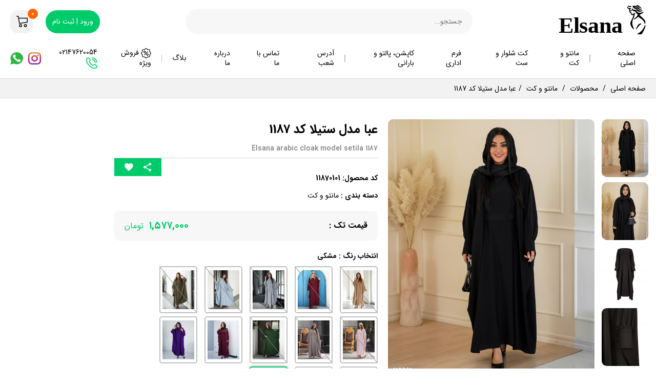

--- FILE ---
content_type: text/html; charset=UTF-8
request_url: https://www.elsana.co/fa/product/%D8%B9%D8%A8%D8%A7-%D9%85%D8%AF%D9%84-%D8%B3%D8%AA%DB%8C%D9%84%D8%A7-%DA%A9%D8%AF-1187
body_size: 23143
content:
<!DOCTYPE html>
<html class="" dir="rtl" lang="fa-IR">

    <head>
        <!-- Google Tag Manager -->
<script>(function(w,d,s,l,i){w[l]=w[l]||[];w[l].push({'gtm.start':
new Date().getTime(),event:'gtm.js'});var f=d.getElementsByTagName(s)[0],
j=d.createElement(s),dl=l!='dataLayer'?'&l='+l:'';j.async=true;j.src=
'https://www.googletagmanager.com/gtm.js?id='+i+dl;f.parentNode.insertBefore(j,f);
})(window,document,'script','dataLayer','GTM-KFFJK9MP');</script>
<!-- End Google Tag Manager -->

        <title>عبا مدل ستیلا کد 1187 | السانا</title>
        <meta charset="UTF-8">
        <meta name="Author" content="السانا-https://www.elsana.co/">
        <meta name="document-type" content="Public" />
        <meta name="document-rating" content="General" />
        <meta http-equiv="x-ua-compatible" content="ie=edge">
        <meta content='width=device-width, initial-scale=1.0, maximum-scale=1.0, minimum-scale=1.0, user-scalable=no, minimal-ui' name='viewport' />
        <meta name="resource-type" content="document" />
        <meta name="designer" content="HAM3D.co-info@HAM3D.co">
                <meta name="keywords" content="عبا,کرپ الیزا,السانا,جلو بسته,arabic cloak,cloak,Elsana,فروش عمده,خرید عمده,ارسال رایگان">
                        <meta name="description" content="خرید عمده و تک عبا کرپ الیزا مدل ستیلا کد 1187">
                        <link rel="alternate" href="https://www.elsana.co/fa/product/عبا-مدل-ستیلا-کد-1187" hreflang="fa" />
                        <link rel="canonical" href="https://www.elsana.co/fa/product/عبا-مدل-ستیلا-کد-1187" />
                
        <meta property="place:location:latitude" content="35.677920636595694" />
        <meta property="place:location:longitude" content="51.41847889877057" />
        <meta property="business:contact_data:street_address" content="تهران" />
        <meta property="business:contact_data:locality" content="تهران" />
        <meta property="business:contact_data:country_name" content="ایران" />
        <meta property="business:contact_data:phone_number" content="02147620054" />
        <meta property="business:contact_data:website" content="https://www.elsana.co/" />
        <meta property="business:contact_data:postal_code" content="1879613129" />
        <meta property="business:contact_data:email" content="ali.zamani.j@gmail.com" />
                <meta property="og:locale" content="fa-IR" />
                        <meta name="robots" content="index,follow">
                        <meta property="og:type" content="product" />
                        <meta property="og:site_name" content="السانا"/>
                        <meta property="og:title" content="عبا مدل ستیلا کد 1187" />
                        <meta property="og:description" content="خرید عمده و تک عبا کرپ الیزا مدل ستیلا کد 1187" />
                        <meta property="og:url" content="https://www.elsana.co/fa/product/عبا-مدل-ستیلا-کد-1187" />
                        <meta property="og:image" content="https://www.elsana.co/upload/product/1751286903-118701.jpg"/>
                        <meta property="og:image:secure_url" content="https://www.elsana.co/upload/product/1751286903-118701.jpg">
                        <meta property="og:image:width" content="200" />
                        <meta property="og:image:height" content="200" />
                        <meta property="og:image:type" content="image/jpg">
                                <meta name="twitter:card" content="summary" />
                                <meta name="twitter:title" content="عبا مدل ستیلا کد 1187"/>
                        <meta name="twitter:text:description" content="خرید عمده و تک عبا کرپ الیزا مدل ستیلا کد 1187"/>
                                <meta name="twitter:image" content="https://www.elsana.co/upload/product/1751286903-118701.jpg"/>
                        <meta name="twitter:image:width" content="200" />
                        <meta name="twitter:image:height" content="200" />
                        <meta name="twitter:image:type" content="image/jpg" />
                                   

<link rel="apple-touch-icon" sizes="57x57" href="https://www.elsana.co/template/default/fa/no_image/favicon/57x57.png">
<link rel="apple-touch-icon" sizes="60x60" href="https://www.elsana.co/template/default/fa/no_image/favicon/60x60.png">
<link rel="apple-touch-icon" sizes="72x72" href="https://www.elsana.co/template/default/fa/no_image/favicon/72x72.png">
<link rel="apple-touch-icon" sizes="76x76" href="https://www.elsana.co/template/default/fa/no_image/favicon/76x76.png">
<link rel="apple-touch-icon" sizes="114x114" href="https://www.elsana.co/template/default/fa/no_image/favicon/114x114.png">
<link rel="apple-touch-icon" sizes="120x120" href="https://www.elsana.co/template/default/fa/no_image/favicon/120x120.png">
<link rel="apple-touch-icon" sizes="144x144" href="https://www.elsana.co/template/default/fa/no_image/favicon/144x144.png">
<link rel="apple-touch-icon" sizes="152x152" href="https://www.elsana.co/template/default/fa/no_image/favicon/152x152.png">
<link rel="apple-touch-icon" sizes="180x180" href="https://www.elsana.co/template/default/fa/no_image/favicon/180x180.png">
<link rel="icon" type="image/png" sizes="192x192" href="https://www.elsana.co/template/default/fa/no_image/favicon/192x192.png">
<link rel="icon" type="image/png" sizes="256x256" href="https://www.elsana.co/template/default/fa/no_image/favicon/256x256.png">
<link rel="icon" type="image/png" sizes="384x384" href="https://www.elsana.co/template/default/fa/no_image/favicon/384x384.png">
<link rel="icon" type="image/png" sizes="512x512" href="https://www.elsana.co/template/default/fa/no_image/favicon/512x512.png">
<link rel="icon" type="image/png" sizes="32x32" href="https://www.elsana.co/template/default/fa/no_image/favicon/32x32.png">
<link rel="icon" type="image/png" sizes="96x96" href="https://www.elsana.co/template/default/fa/no_image/favicon/96x96.png">
<link rel="icon" type="image/png" sizes="16x16" href="https://www.elsana.co/template/default/fa/no_image/favicon/16x16.png">
<link rel="manifest" href="https://www.elsana.co/template/default/fa/no_image/favicon/manifest.json">
<meta name="msapplication-TileColor" content="#ffffff">
<meta name="msapplication-TileImage" content="/ms-icon-144x144.png">
<meta name="theme-color" content="#ffffff">
<meta name="apple-mobile-web-app-capable" content="yes">
<meta name="mobile-web-app-capable" content="yes">
<meta name="apple-mobile-web-app-capable" content="yes">
<meta name="apple-mobile-web-app-status-bar-style" content="default">



    <!-- CSS Files --> 
    <link type="text/css" href="https://www.elsana.co/template/default/fa/assets/css/base.css" rel="stylesheet">
    <link type="text/css" href="https://www.elsana.co/template/default/fa/assets/css/main.css" rel="stylesheet">
    <link type="text/css" href="https://www.elsana.co/js/plugin/jalalidatepicker/jalalidatepicker.min.css" rel="stylesheet"  />
    <link rel="stylesheet" type="text/css" href="https://www.elsana.co/template/default/fa/css/inner-style.css?14031118">
    <!-- CSS Files -->

    <!--[if lt IE 9]>
        <script src="https://oss.maxcdn.com/html5shiv/3.7.2/html5shiv.min.js"></script>
        <script src="https://oss.maxcdn.com/respond/1.4.2/respond.min.js"></script>
        <link href="css/ie.css" rel="stylesheet">
    <![endif]-->  
    
<script type="text/javascript" src="https://www.elsana.co/template/default/fa/assets/js/jquery.js"></script>  
<script type="text/javascript" src="https://www.elsana.co/js/jquery.cookie.js"></script>
<script type="text/javascript" src="https://www.elsana.co/template/default/fa/js/jdate.min.js"></script>
<script type="text/javascript" src="https://www.elsana.co/template/default/fa/js/scriptoffer.js"></script>




<script>
      $.cookie("list", 'null', {expires: 1, path: '/'});
</script> 


<script type="application/ld+json">
                {
    "@context": "https://schema.org",
    "@type": "LocalBusiness",
    "name": " - السانا",
    "image": "https://www.elsana.co/upload/product/1751286903-118701.jpg",
    "@id": "https://www.elsana.co/",
    "url": "https://www.elsana.co/",
    "telephone": "+982102147620054",
    "priceRange": "IRR",
    "address": {
        "@type": "PostalAddress",
        "streetAddress": "تهران",
        "addressLocality": "تهران",
        "postalCode": "1879613129",
        "addressCountry": "IR"
    },
    "geo": {
        "@type": "GeoCoordinates",
        "latitude": 35.677920636595694,
        "longitude": 51.41847889877057    },
    "openingHoursSpecification": {
        "@type": "OpeningHoursSpecification",
        "dayOfWeek": [
            "Monday",
            "Tuesday",
            "Wednesday",
            "Thursday",
            "Saturday",
            "Sunday"
        ],
        "opens": "09:00",
        "closes": "17:00"
    },
    "sameAs": []
}
</script>


  
<script type="application/ld+json">
    {
        "@context": "http://schema.org",
        "@type": "BreadcrumbList",
        "itemListElement": [
        {"@type": "ListItem",
        "position": 1,
        "item": {
            "@id": "https://www.elsana.co/",
            "name": "خانه"}
        }
            
        ,{"@type": "ListItem",
        "position": 2,
        "item": {
            "@id": "https://www.elsana.co/product",
            "name": "محصولات"}
        }
                  
                ,{"@type": "ListItem",
        "position": 3,
        "item": {
            "@id": "https://www.elsana.co/category/manto-blazer",
            "name": "مانتو و کت"}
        }
                                ,{"@type": "ListItem",
        "position":4,
        "item": {
            "@id": "https://www.elsana.co/fa/product/عبا-مدل-ستیلا-کد-1187",
            "name": "عبا مدل ستیلا کد 1187"}
        }
                
                ]
    }
</script>  
<script type="application/ld+json">
    {
        "@context": "https://schema.org/",
        "@type": "Product", 
        "name": "عبا مدل ستیلا کد 1187", 
        "image": ["https://www.elsana.co/upload/thumb1/product/1751286903-118701.jpg"],
        "description": "خرید عمده و تک عبا کرپ الیزا مدل ستیلا کد 1187", 
        
        "sku":"تعداد",
        "mpn": "1187", 
        "brand": {
            "type": "Brand",
            "name": "السانا"
        },
      "review": {
        "@type": "Review",
        "reviewRating": {
          "@type": "Rating",
          "ratingValue": "0",
          "worstRating" : "0",
          "bestRating": "5"
        },
        "author": {
          "@type": "Person",
          "name": "السانا"
        }
      },
    
        "aggregateRating": {
            "type": "AggregateRating", 
            "ratingValue": "0", 
            "reviewCount": "1",
            "bestRating" : "5",
            "worstRating" : "0"
        }, 
        "url": "https://www.elsana.co/fa/product/عبا-مدل-ستیلا-کد-1187", 
        "alternateName": "Elsana arabic cloak model setila 1187", 
        "offers":[ 
            {
                "type":"Offer", 
                "url":"https://www.elsana.co/fa/product/عبا-مدل-ستیلا-کد-1187",
                "priceCurrency":"IRR",
                "price":"0",        
                "priceValidUntil": "2026-02-07",
                "itemCondition": "http://schema.org/NewCondition",
                                "availability": "http://schema.org/OutOfStock"
                            }
        ]
    }
</script>



 
    </head>

<body>


	
<!-- Google Tag Manager (noscript) -->
<noscript><iframe src="https://www.googletagmanager.com/ns.html?id=GTM-KFFJK9MP"
height="0" width="0" style="display:none;visibility:hidden"></iframe></noscript>
<!-- End Google Tag Manager (noscript) -->

    <input name="site_lang" type="hidden" value="https://www.elsana.co/fa">
    <input name="site_url" type="hidden" value="https://www.elsana.co/">
    <input name="template_dir" type="hidden" value="https://www.elsana.co/template/default/fa/">
    <input name="timezone" type="hidden" value="+3.5">
    <script type="text/javascript" src="https://www.elsana.co/js/base.js"></script>
    
   

<header id="header">
    
    <!-- Header -->
    <div class="container-fluid header">
        <div class="container">
            <div class="row">
                <div class="col-xs-12">
                    <div id="head">



                        <div class="logo">
                            <a href="https://www.elsana.co/">
                                <img src="https://www.elsana.co/template/default/fa/img/logo.svg" alt="">
                            </a>
                        </div>
                        <div class="visible-xs">
                            
                            <a href="tel:02147620054" class="telHeader">
                                <span>02147620054</span>
                                <svg xmlns="http://www.w3.org/2000/svg" width="22" height="22" viewBox="0 0 22 22">
                                    <path id="noun-call-4322856"
                                        d="M184.561,109.8l-.235-.21c-.9-.817-2.757-1.84-5.06.461-.339.338-1.189-.017-1.537-.186h0a11.8,11.8,0,0,1-4.663-4.663c-.169-.349-.526-1.2-.186-1.537,2.3-2.3,1.278-4.158.461-5.06l-.21-.235c-1.082-1.214-2.9-3.25-4.8-2.815-1.109.249-1.936,1.28-2.458,3.062-1.262,4.311.4,8.682,5.081,13.362,3.673,3.675,7.156,5.488,10.569,5.488a9.885,9.885,0,0,0,2.792-.408c1.782-.522,2.813-1.349,3.062-2.458.431-1.908-1.6-3.72-2.815-4.8Zm-.717,5.658c-3.722,1.091-7.444-.391-11.713-4.659s-5.749-7.99-4.659-11.713c.328-1.124.763-1.8,1.223-1.9a.8.8,0,0,1,.167-.018c.958,0,2.39,1.607,3.023,2.316l.219.245c.553.61.938,1.416-.4,2.758-.555.555-1.029,1.6-.135,3.445h0A13.4,13.4,0,0,0,177,111.362c1.84.893,2.89.419,3.445-.135,1.341-1.34,2.148-.958,2.758-.4l.245.219c.751.67,2.512,2.24,2.3,3.19-.1.46-.78.9-1.9,1.223ZM177.009,96.13a.837.837,0,0,1,.985-.65,12.141,12.141,0,0,1,9.452,9.452.834.834,0,0,1-.649.985.853.853,0,0,1-.169.017.834.834,0,0,1-.817-.667,10.47,10.47,0,0,0-8.153-8.152.835.835,0,0,1-.649-.985Zm-.675,3.269a.833.833,0,0,1,.986-.649,8.8,8.8,0,0,1,6.857,6.857.834.834,0,0,1-.649.986.863.863,0,0,1-.17.017.835.835,0,0,1-.817-.666,7.127,7.127,0,0,0-5.559-5.559.835.835,0,0,1-.649-.986Z"
                                        transform="translate(-165.463 -95.464)" fill="#00cb6b" />
                                </svg>
                            </a>
                            
                            
                            <a href="https://instgram.com/elsana_co" class="socialHeader">
                                <img src="https://www.elsana.co/template/default/fa/img/instagram.png" alt="">
                            </a>
                            
                            
                            <a href="https://api.whatsapp.com/send?phone=989046588577" class="socialHeader">
                                <img src="https://www.elsana.co/template/default/fa/img/whatsapp.png" alt="">
                            </a>
                            
                        </div>
                        <a href="" class="searchLinkModal hidden-xs hidden-sm" data-toggle="modal" data-target="#searchModal">
                            <svg xmlns="http://www.w3.org/2000/svg" width="20" height="20" viewBox="0 0 20 20">
                                <path
                                    d="M19.724,18.547,14.757,13.58a8.336,8.336,0,1,0-1.177,1.177l4.968,4.968a.832.832,0,1,0,1.177-1.177ZM8.317,14.975a6.658,6.658,0,1,1,6.658-6.658,6.658,6.658,0,0,1-6.658,6.658Z"
                                    transform="translate(0.032 0.032)"></path>
                            </svg>
                        </a>
                        
                        <div class="searchBox hidden-xs hidden-sm">
                            <form id="formsearch" action="https://www.elsana.co/fa/product"
                            class="form-site-search not_ajax">
                                <input type="text" name="" id="advancedSearchInput" class="searchBox__inp search__inppp" placeholder="جستجو...">
                                <button type="button" class="searchBox__btn"></button>
                            </form>
                            <div class="advancedSearch advanced_search advancedSearch">

                            </div>
                        </div>
                        
                        <div class="hidden-xs hidden-sm">
                            <div class="userArea ">
                                
                                <span class="userAreaLink">
                                    <a href="#">ورود | ثبت نام</a>

                                </span>
                                <div id="userArea">
                                    <a href="https://www.elsana.co/fa/register.html" class="userArea--item" data-toggle="modal">
                                        <svg xmlns="http://www.w3.org/2000/svg" width="18" height="17.998"
                                            viewBox="0 0 18 17.998">
                                            <g data-name="Group 1323" transform="translate(-1.5 -1.502)">
                                                <path
                                                    d="M4.312,2.627H6.281a.562.562,0,1,0,0-1.125H4.312A2.816,2.816,0,0,0,1.5,4.314V16.687A2.816,2.816,0,0,0,4.312,19.5H6.281a.562.562,0,1,0,0-1.125H4.312a1.689,1.689,0,0,1-1.687-1.687V4.314A1.689,1.689,0,0,1,4.312,2.627Z">
                                                </path>
                                                <path
                                                    d="M21.125,9.437H13.813V6.062a.562.562,0,0,0-.96-.4L6.665,11.852a.562.562,0,0,0,0,.8l6.187,6.187a.562.562,0,0,0,.96-.4V15.062h7.312a.563.563,0,0,0,.562-.562V10A.562.562,0,0,0,21.125,9.437Zm-7.875,4.5a.562.562,0,0,0-.562.562v2.58l-4.83-4.83,4.83-4.83V10a.562.562,0,0,0,.562.562h7.312v3.375Z"
                                                    transform="translate(-2.188 -1.749)"></path>
                                            </g>
                                        </svg>

                                        ورود به حساب کاربری
                                    </a>
                                    <a href="https://www.elsana.co/fa/register.html&register=1" class="userArea--item">
                                        <svg xmlns="http://www.w3.org/2000/svg" width="18" height="17.982"
                                            viewBox="0 0 18 17.982">
                                            <g transform="translate(-1.499 -1.515)">
                                                <path
                                                    d="M16.553,2.005A1.769,1.769,0,0,0,14.11,2L1.663,14.465a.563.563,0,0,0-.165.4v4.065a.562.562,0,0,0,.561.562l4.059.007h0a.561.561,0,0,0,.4-.164L18.992,6.9a1.728,1.728,0,0,0,0-2.441ZM6.714,17.548,3.442,14.277l7.921-7.93,3.289,3.289Zm-4.09.817V15.1l.023-.023,3.27,3.27-.029.029ZM18.2,6.1,15.449,8.841,12.158,5.55,14.905,2.8a.616.616,0,0,1,.851,0L18.2,5.25A.6.6,0,0,1,18.2,6.1Z">
                                                </path>
                                            </g>
                                        </svg>

                                        عضویت در سایت
                                    </a>
                                </div>

                                
                            </div>
                            
                            <a href="" class="basketLink " id="cd_cart_trigger">
                                <span class="basket-num">0</span>
                                <svg xmlns="http://www.w3.org/2000/svg" width="22" height="22" viewBox="0 0 22 22">
                                    <g transform="translate(-87.498 -17.5)">
                                        <path
                                            d="M108.765,21.167h-16.4l-.473-3.046a.733.733,0,0,0-.725-.62H88.231a.733.733,0,0,0,0,1.467h2.305L92.6,32.279a.733.733,0,0,0,.724.621.714.714,0,0,0,.1-.007l15.436-2.2a.734.734,0,0,0,.63-.726V21.9a.733.733,0,0,0-.733-.733Zm-.733,8.164-14.09,2.008-1.349-8.706h15.439Z"
                                            transform="translate(0)" />
                                        <path
                                            d="M440.433,402.5a2.933,2.933,0,1,0,2.933,2.933A2.936,2.936,0,0,0,440.433,402.5Zm0,4.4a1.467,1.467,0,1,1,1.467-1.467A1.469,1.469,0,0,1,440.433,406.9Z"
                                            transform="translate(-335.335 -368.867)" />
                                        <path
                                            d="M212.933,402.5a2.933,2.933,0,1,0,2.933,2.933A2.936,2.936,0,0,0,212.933,402.5Zm0,4.4a1.467,1.467,0,1,1,1.467-1.467A1.469,1.469,0,0,1,212.933,406.9Z"
                                            transform="translate(-117.369 -368.867)" />
                                    </g>
                                </svg>
                            </a>
                            
                        </div>
                    </div>
                </div>
            </div>
        </div>
    </div>
    <!-- Header -->
    <!-- Menu -->
    <div class="container-fluid overV hidden-xs hidden-sm">
        <div class="container">
            <div class="menu ">
                <a href="" class="toggleMenu"><i>منوی دسترسی</i></a>
                <div id="menu" >
                    <ul class="list-unstyled">
                        <li class=""><a href="https://www.elsana.co/">صفحه اصلی</a></li>
                    </ul>
                    
                    <i></i>
                    <ul class="list-unstyled">
                        
                        <li class="submenu">
                            <a href="https://www.elsana.co/fa/category/manto-blazer">مانتو و کت</a>
                            
                            <div class="mega_menu" style="display: none;">
                                <div class="container">
                                    <div class="row">
                                        <div class="col-xs-6">
                                            <ul class="list-unstyled">
                                                
                                                <li><a href="https://www.elsana.co/fa/category/manto" class="mega_menu--title">مانتو</a></li>
                                                
                                                
                                                <li><a href="https://www.elsana.co/fa/category/coat-blazer" class="mega_menu--title">کت</a></li>
                                                
                                                
                                                <li><a href="https://www.elsana.co/fa/category/chemisier-dress" class="mega_menu--title">شومیز و پیراهن</a></li>
                                                
                                                
                                                <li><a href="https://www.elsana.co/fa/category/cloak-kaftan" class="mega_menu--title">عبا و کفتان</a></li>
                                                
                                                
                                                    
                                            </ul>
                                        </div>
                                    </div>

                                    <div class="mega_menu_picture">
                                        <a href="https://www.elsana.co/fa/category/manto-blazer">
                                            
                                            <img src="https://www.elsana.co/upload/thumb1/product_cat/1704535927-DSC08972-copy.jpg" alt="مانتو و کت" width="" height="">
                                            
                                        </a>
                                    </div>
                                </div>
                            </div>
                            
                        </li>
                        
                        <li class="submenu">
                            <a href="https://www.elsana.co/fa/category/women-pantsuit">کت شلوار و ست</a>
                            
                            <div class="mega_menu" style="display: none;">
                                <div class="container">
                                    <div class="row">
                                        <div class="col-xs-6">
                                            <ul class="list-unstyled">
                                                
                                                <li><a href="https://www.elsana.co/fa/category/skirt-pants" class="mega_menu--title">شلوار تک زنانه</a></li>
                                                
                                                
                                                <li><a href="https://www.elsana.co/fa/category/ست-چند-تیکه" class="mega_menu--title">ست چند تیکه</a></li>
                                                
                                                
                                                <li><a href="https://www.elsana.co/fa/category/blazer-pants" class="mega_menu--title">کت و شلوار</a></li>
                                                
                                                
                                                    
                                            </ul>
                                        </div>
                                    </div>

                                    <div class="mega_menu_picture">
                                        <a href="https://www.elsana.co/fa/category/women-pantsuit">
                                            
                                            <img src="https://www.elsana.co/upload/thumb1/product_cat/1704629294-photo_2019-12-15_20-35-44.jpg" alt="کت شلوار و ست" width="" height="">
                                            
                                        </a>
                                    </div>
                                </div>
                            </div>
                            
                        </li>
                        
                        <li class="submenu">
                            <a href="https://www.elsana.co/fa/category/women-mantou-and-pant-set">فرم اداری</a>
                            
                        </li>
                        
                        <li class="submenu">
                            <a href="https://www.elsana.co/fa/category/women-warm-jacket-coat">کاپشن، پالتو و بارانی</a>
                            
                            <div class="mega_menu" style="display: none;">
                                <div class="container">
                                    <div class="row">
                                        <div class="col-xs-6">
                                            <ul class="list-unstyled">
                                                
                                                <li><a href="https://www.elsana.co/fa/category/jacket-puffer" class="mega_menu--title">کاپشن و پافر</a></li>
                                                
                                                
                                                <li><a href="https://www.elsana.co/fa/category/coat" class="mega_menu--title">پالتو </a></li>
                                                
                                                
                                                <li><a href="https://www.elsana.co/fa/category/trench-coat" class="mega_menu--title">بارانی</a></li>
                                                
                                                
                                                    
                                            </ul>
                                        </div>
                                    </div>

                                    <div class="mega_menu_picture">
                                        <a href="https://www.elsana.co/fa/category/women-warm-jacket-coat">
                                            
                                            <img src="https://www.elsana.co/upload/thumb1/product_cat/1704629730-jacket.jpg" alt="کاپشن، پالتو و بارانی" width="" height="">
                                            
                                        </a>
                                    </div>
                                </div>
                            </div>
                            
                        </li>
                        
                    </ul>
                    
                    <i></i>
                    
                    <ul class="list-unstyled">
                        
                        <li >
                            <a href="https://www.elsana.co/fa/contact.html"
                            
                            ajax="ok"
                            >آدرس شعب</a>
                            
                        </li>
                        
                        <li >
                            <a href="https://www.elsana.co/fa/contact.html"
                            
                            ajax="ok"
                            >تماس با ما</a>
                            
                        </li>
                        
                        <li >
                            <a href="https://www.elsana.co/fa/about.html"
                            
                            target="_blank" >درباره ما</a>
                            
                        </li>
                        
                        <li >
                            <a href="https://www.elsana.co/fa/blog"
                            
                            ajax="ok"
                            >بلاگ</a>
                            
                        </li>
                        
                    </ul>
                    
                    <i></i>
                    <ul class="list-unstyled">
                        <li class="">
                            <a href="https://www.elsana.co/fa/product?order=new&special_discount=1">
                                <img src="https://www.elsana.co/template/default/fa/img/off.svg" alt="">
                                فروش ویژه
                            </a>
                        </li>
                    </ul>
                </div>
                
                <a href="tel:02147620054" class="telHeader">
                    <span>02147620054</span>
                    <svg xmlns="http://www.w3.org/2000/svg" width="22" height="22" viewBox="0 0 22 22">
                        <path id="noun-call-4322856"
                            d="M184.561,109.8l-.235-.21c-.9-.817-2.757-1.84-5.06.461-.339.338-1.189-.017-1.537-.186h0a11.8,11.8,0,0,1-4.663-4.663c-.169-.349-.526-1.2-.186-1.537,2.3-2.3,1.278-4.158.461-5.06l-.21-.235c-1.082-1.214-2.9-3.25-4.8-2.815-1.109.249-1.936,1.28-2.458,3.062-1.262,4.311.4,8.682,5.081,13.362,3.673,3.675,7.156,5.488,10.569,5.488a9.885,9.885,0,0,0,2.792-.408c1.782-.522,2.813-1.349,3.062-2.458.431-1.908-1.6-3.72-2.815-4.8Zm-.717,5.658c-3.722,1.091-7.444-.391-11.713-4.659s-5.749-7.99-4.659-11.713c.328-1.124.763-1.8,1.223-1.9a.8.8,0,0,1,.167-.018c.958,0,2.39,1.607,3.023,2.316l.219.245c.553.61.938,1.416-.4,2.758-.555.555-1.029,1.6-.135,3.445h0A13.4,13.4,0,0,0,177,111.362c1.84.893,2.89.419,3.445-.135,1.341-1.34,2.148-.958,2.758-.4l.245.219c.751.67,2.512,2.24,2.3,3.19-.1.46-.78.9-1.9,1.223ZM177.009,96.13a.837.837,0,0,1,.985-.65,12.141,12.141,0,0,1,9.452,9.452.834.834,0,0,1-.649.985.853.853,0,0,1-.169.017.834.834,0,0,1-.817-.667,10.47,10.47,0,0,0-8.153-8.152.835.835,0,0,1-.649-.985Zm-.675,3.269a.833.833,0,0,1,.986-.649,8.8,8.8,0,0,1,6.857,6.857.834.834,0,0,1-.649.986.863.863,0,0,1-.17.017.835.835,0,0,1-.817-.666,7.127,7.127,0,0,0-5.559-5.559.835.835,0,0,1-.649-.986Z"
                            transform="translate(-165.463 -95.464)" fill="#00cb6b" />
                    </svg>
                </a>
                
                
                <a href="https://instgram.com/elsana_co" class="socialHeader">
                    <img src="https://www.elsana.co/template/default/fa/img/instagram.png" alt="">
                </a>
                
                
                <a href="https://api.whatsapp.com/send?phone=989046588577" class="socialHeader">
                    <img src="https://www.elsana.co/template/default/fa/img/whatsapp.png" alt="">
                </a>
                
            </div>
        </div>
    </div>
    <!-- Menu -->
</header>
   
    
    <main id="main" role="main">
        <div id="wrapper">
    
    <div class="container-fluid coverHead">
        <div class="container">
            <div class="row">
                <div class="col-xs-12">
                    <div id="coverHead">
                        <ul class="breadcrumb">
                                <li class="active">
                                    <a href="https://www.elsana.co/">صفحه اصلی</a>
                                </li>
                                
                                    <li>
                                        <a href="https://www.elsana.co/fa/product">
                                        
                                            محصولات
                                        
                                        </a>
                                    </li>
                                
                                
                                
                                    
                                        
                                        <li>
                                            <a href="https://www.elsana.co/fa/category/manto-blazer">مانتو و کت</a>
                                        </li>
                                        <li class="active">عبا مدل ستیلا کد 1187</li>
                                        
                                        
                                    
                                
                            </ul>
                    </div>
                </div>
            </div>
        </div>
    </div>
    
    <div class="singlePage" id="singleScroll">
        <a href="#singleScroll" class="vir_link anchorLink"></a>
        <div class="container">
            <div class="row rowSingle">
                
                <div class="col-xs-12 col-sm-12 col-md-5 col-lg-5">
                    <div class="singlePage__gallery">
                        <div class="singlePage__gallery--title">
                            
                            <ul class="list-unstyled singlePage__share">
                                
                                <li><a href="javascript:void(0);" class="gallery__share__icon" data-toggle="modal"
                                    data-target="#shareModal"><i class="zmdi zmdi-share"></i></a></li>
                                <li><a href="javascript:void(0);" class="gallery__like__icon likeuserclick"  title="علاقمندی" module="product" attr_id="5"><i class="zmdi zmdi-favorite"></i></a></li>
                            </ul>
                        </div>

                        <div class="priceshow-pic"></div>
                        <div class="posr change-product-big-show innerGallery"></div>
                        <div class="change-product-small-show"></div>

                    </div>
                </div>
                <div class="col-xs-12 col-sm-12 col-md-6 col-lg-5">
                    <div class="singlePage__dataWrapper">
                        <div class="magnifier-preview" id="preview"></div>
                        
                        <div class="innerPageTitle hidden-xs hidden-sm">
                                
                                <h1>عبا مدل ستیلا کد 1187</h1>
                                
                            
                        </div>
                        
                        <h2 class="innerPageSubTitle hidden-xs hidden-sm" lang="en">Elsana arabic cloak model setila 1187</h2>
                        
                        
                        <div class="row">
                            <div class="col-xs-12 col-sm-12 ">
                                <ul class="list-unstyled singlePage__share hidden-xs hidden-sm">
                                    
                                    <li><a href="javascript:void(0);" class="gallery__share__icon" data-toggle="modal"
                                        data-target="#shareModal"><i class="zmdi zmdi-share"></i></a></li>
                                    <li><a href="javascript:void(0);" class="gallery__like__icon likeuserclick"  title="علاقمندی" module="product" attr_id="5"><i class="zmdi zmdi-favorite"></i></a></li>
                                </ul>
                                <div class="rateBox">
                                    
                                </div>
                                <ul class="list-unstyled singlePage__cat">
                                    
                                    <li class="change-code">
                                        کد محصول
                                        :
                                        11870101
                                    </li>
                                    
                                    
                                    <li>
                                        دسته بندی
                                        :
                                        <a href="https://www.elsana.co/fa/category/manto-blazer">مانتو و کت</a>
                                    </li>
                                    
                                </ul>
                            </div>
                            <div class="priceshow">
                                <input type="hidden" value="25" id="this_attributes" />
<input type="hidden" value="41" id="this_color" />

<div class="col-xs-12 col-sm-12 col-md-12 col-lg-12">
    <div class="singlePagePriceWrap">
         
        
        <div class="singlePage__box">
            <div class="singlePage__priceName">
                قیمت تک
                :
            </div>
            <div class="singlePage__price">
                <div class="singlePage__price--new green">
                    ۱,۵۷۷,۰۰۰
                    <span>تومان</span>
                </div>
            </div>
        </div>
        
        
        



        
        
    </div>
</div>


<div class="col-xs-12 col-sm-12 col-md-12 col-lg-12">
    <div class="singlePage__color">
        <div class="title">انتخاب رنگ : 
            <span>مشکی</span>
        </div>
        <div class="colorSelect">
            <ul class="list-unstyled">
                
                <li>
                    <label class="colorSelectfinish">
                        <input type="radio" title="نسکافه ای" name="color" data-title="نسکافه ای" data-val="54" value="54" autocomplete="off" >
                        
                        <span>
                            <img src="https://www.elsana.co/upload/thumb2/price_color_tab/1751978838-118747.jpg" title="نسکافه ای" alt="نسکافه ای" style="width:62px;height:76px;">
                        </span>
                        
                    </label>
                </li>
                
                <li>
                    <label class="colorSelectfinish">
                        <input type="radio" title="زرشکی" name="color" data-title="زرشکی" data-val="51" value="51" autocomplete="off" >
                        
                        <span>
                            <img src="https://www.elsana.co/upload/thumb2/price_color_tab/1751978973-118713.jpg" title="زرشکی" alt="زرشکی" style="width:62px;height:76px;">
                        </span>
                        
                    </label>
                </li>
                
                <li>
                    <label class="colorSelectfinish">
                        <input type="radio" title="طوسی" name="color" data-title="طوسی" data-val="39" value="39" autocomplete="off" >
                        
                        <span>
                            <img src="https://www.elsana.co/upload/thumb2/price_color_tab/1751979079-118703.jpg" title="طوسی" alt="طوسی" style="width:62px;height:76px;">
                        </span>
                        
                    </label>
                </li>
                
                <li>
                    <label class="colorSelectfinish">
                        <input type="radio" title="آبی" name="color" data-title="آبی" data-val="36" value="36" autocomplete="off" >
                        
                        <span>
                            <img src="https://www.elsana.co/upload/thumb2/price_color_tab/1751979148-118722.jpg" title="آبی" alt="آبی" style="width:62px;height:76px;">
                        </span>
                        
                    </label>
                </li>
                
                <li>
                    <label class="colorSelectfinish">
                        <input type="radio" title="زیتونی" name="color" data-title="زیتونی" data-val="59" value="59" autocomplete="off" >
                        
                        <span>
                            <img src="https://www.elsana.co/upload/thumb2/price_color_tab/1751978687-118753.jpg" title="زیتونی" alt="زیتونی" style="width:62px;height:76px;">
                        </span>
                        
                    </label>
                </li>
                
                <li>
                    <label class="colorSelectfinish">
                        <input type="radio" title="کالباسی" name="color" data-title="کالباسی" data-val="50" value="50" autocomplete="off" >
                        
                        <span>
                            <img src="https://www.elsana.co/upload/thumb2/price_color_tab/1751979014-118716.jpg" title="کالباسی" alt="کالباسی" style="width:62px;height:76px;">
                        </span>
                        
                    </label>
                </li>
                
                <li>
                    <label class="colorSelectfinish">
                        <input type="radio" title="فیلی" name="color" data-title="فیلی" data-val="75" value="75" autocomplete="off" >
                        
                        <span>
                            <img src="https://www.elsana.co/upload/thumb2/price_color_tab/1751978656-118727.jpg" title="فیلی" alt="فیلی" style="width:62px;height:76px;">
                        </span>
                        
                    </label>
                </li>
                
                <li>
                    <label class="colorSelectfinish">
                        <input type="radio" title="سبز" name="color" data-title="سبز" data-val="72" value="72" autocomplete="off" >
                        
                        <span>
                            <img src="https://www.elsana.co/upload/thumb2/price_color_tab/1751978670-118721.jpg" title="سبز" alt="سبز" style="width:62px;height:76px;">
                        </span>
                        
                    </label>
                </li>
                
                <li>
                    <label >
                        <input type="radio" title="بادمجونی" name="color" data-title="بادمجونی" data-val="44" value="44" autocomplete="off" >
                        
                        <span>
                            <img src="https://www.elsana.co/upload/thumb2/price_color_tab/1751979031-118712.jpg" title="بادمجونی" alt="بادمجونی" style="width:62px;height:76px;">
                        </span>
                        
                    </label>
                </li>
                
                <li>
                    <label >
                        <input type="radio" title="بنفش" name="color" data-title="بنفش" data-val="57" value="57" autocomplete="off" >
                        
                        <span>
                            <img src="https://www.elsana.co/upload/thumb2/price_color_tab/1751978798-118736.jpg" title="بنفش" alt="بنفش" style="width:62px;height:76px;">
                        </span>
                        
                    </label>
                </li>
                
                <li>
                    <label >
                        <input type="radio" title="نخودی" name="color" data-title="نخودی" data-val="62" value="62" autocomplete="off" >
                        
                        <span>
                            <img src="https://www.elsana.co/upload/thumb2/price_color_tab/1751286892-118723.jpg" title="نخودی" alt="نخودی" style="width:62px;height:76px;">
                        </span>
                        
                    </label>
                </li>
                
                <li>
                    <label >
                        <input type="radio" title="سبز روشن" name="color" data-title="سبز روشن" data-val="37" value="37" autocomplete="off" >
                        
                        <span>
                            <img src="https://www.elsana.co/upload/thumb2/price_color_tab/1751979110-118711.jpg" title="سبز روشن" alt="سبز روشن" style="width:62px;height:76px;">
                        </span>
                        
                    </label>
                </li>
                
                <li>
                    <label >
                        <input type="radio" title="مشکی" name="color" data-title="مشکی" data-val="41" value="41" autocomplete="off" checked>
                        
                        <span>
                            <img src="https://www.elsana.co/upload/thumb2/price_color_tab/1751978628-118701.jpg" title="مشکی" alt="مشکی" style="width:62px;height:76px;">
                        </span>
                        
                    </label>
                </li>
                
            </ul>
        </div>
    </div>
</div>


<div class="col-xs-12 col-sm-12 col-md-12 col-lg-12">
    <div class="posr">
        
        <div class="title">سایز:</div>
        
        
    </div>
    
    <ul class="list-unstyled list-inline sizeWrap">
        
        <li >
            <label>
                
                <input type="radio" name="attr" id="attr" value="25" checked>
                
                <div>
                    1
                </div>
                
            </label>
        </li>
        
        <li >
            <label>
                
                <input type="radio" name="attr" id="attr" value="26" >
                
                <div>
                    2
                </div>
                
            </label>
        </li>
        
    </ul>
    <br>
    
</div>


<input type="hidden" id="getprice" name="getprice" value="1168"/>
<div class="col-xs-12">
    <div class="numsContainer">
        
        <div class="nums nums-">
            <a href="javascript:void(0);" class="plus"></a>
            <input type="text" name="number" id="number" value="1">
            <a href="javascript:void(0);" class="minus"></a>
        </div>
        <a href="javascript:void(0);" class="btn buy_link">
            <svg xmlns="http://www.w3.org/2000/svg" width="23.411" height="24"
                viewBox="0 0 23.411 24">
                <path
                    d="M22.713,4.077A2.993,2.993,0,0,0,20.41,3H4.242L4.2,2.649A3,3,0,0,0,1.222,0H1A1,1,0,0,0,1,2h.222a1,1,0,0,1,.993.883l1.376,11.7A5,5,0,0,0,8.557,19H19a1,1,0,0,0,0-2H8.557a3,3,0,0,1-2.82-2h11.92a5,5,0,0,0,4.921-4.113l.785-4.354a2.994,2.994,0,0,0-.65-2.456ZM21.4,6.178l-.786,4.354A3,3,0,0,1,17.657,13H5.419L4.478,5H20.41a1,1,0,0,1,.99,1.178Z"
                    fill="#fff" />
                <circle cx="2" cy="2" r="2" transform="translate(5 20)" fill="#fff" />
                <circle cx="2" cy="2" r="2" transform="translate(15 20)" fill="#fff" />
            </svg>
            افزودن به سبد خرید
        </a>
        
        
        
        
        <a href="" class="btn btn--v2" data-toggle="modal" data-target="#wholesaleModal">
            <svg xmlns="http://www.w3.org/2000/svg" width="24" height="19.037"
                viewBox="0 0 24 19.037">
                <g transform="translate(7523 190)">
                    <path id="Subtraction_1" data-name="Subtraction 1"
                        d="M22.7,16.109H0V0H1.732V14.342H20.966V0H22.7V16.108Z"
                        transform="translate(-7522.268 -187.072)" />
                    <path id="Group_4269-converted" data-name="Group 4269-converted"
                        d="M5.862.434a8.685,8.685,0,0,0-2.9.989C1.324,2.2.539,2.755.249,3.351a1.442,1.442,0,0,0-.132.793,2.451,2.451,0,0,0,.053.785A2.132,2.132,0,0,0,3.482,6.086a.767.767,0,0,1,.149-.1,1.907,1.907,0,0,1,.248.159,1.859,1.859,0,0,0,1.166.343,1.859,1.859,0,0,0,1.166-.343,1.747,1.747,0,0,1,.251-.159.631.631,0,0,1,.149.094,2.119,2.119,0,0,0,2.421.063c.211-.148.247-.161.32-.114A2.009,2.009,0,0,0,10.7,6.49a1.958,1.958,0,0,0,1.169-.346l.241-.16.242.16a1.958,1.958,0,0,0,1.169.346,2.009,2.009,0,0,0,1.351-.457c.073-.047.109-.034.32.114a2.119,2.119,0,0,0,2.421-.063.674.674,0,0,1,.146-.094,2.048,2.048,0,0,1,.258.157,2.115,2.115,0,0,0,2.418-.062c.157-.118.151-.118.308,0a2.131,2.131,0,0,0,3.31-1.154,2.52,2.52,0,0,0,.053-.786,1.449,1.449,0,0,0-.548-1.33,6.964,6.964,0,0,0-1.821-1.162A14.027,14.027,0,0,0,18.724.464C18.453.41,6.489.38,5.862.434M5.767,2.143l-.44.3H4.774a4.745,4.745,0,0,1-.554-.015,8.784,8.784,0,0,1,1.1-.447,3.333,3.333,0,0,1,.749-.136c.127,0,.105.018-.3.3m3.986-.252-.187.3-.157.252-.772,0c-.675,0-.761-.01-.691-.059l.422-.3.343-.239.536,0c.419,0,.529.007.507.046m3.176.242.191.291-.5.012c-.277.006-.728.006-1,0l-.5-.012.185-.292.186-.291h1.254l.19.291m2.98-.005c.239.158.435.294.435.3s-.342.015-.76.015h-.759l-.141-.212q-.1-.148-.188-.3l-.048-.09h1.027l.435.287m2.941-.162a8.282,8.282,0,0,1,1.16.463,4.744,4.744,0,0,1-.554.015H18.9l-.443-.306-.443-.306.275.028a4.183,4.183,0,0,1,.559.106M3.058,4.026a1.751,1.751,0,0,0-.146.412c-.1.42-.324.625-.688.625a.716.716,0,0,1-.59-.316,1.567,1.567,0,0,1-.1-.789c.021-.054.137-.063.814-.063h.79l-.081.131m2.894-.1a.726.726,0,0,1-.081.124,1.1,1.1,0,0,0-.125.362q-.115.653-.694.653A.7.7,0,0,1,4.346,4.4a1.349,1.349,0,0,0-.13-.373l-.084-.138.91.008c.5,0,.91.015.91.023m2.82,0a.554.554,0,0,1-.077.132,1.084,1.084,0,0,0-.121.344c-.087.471-.325.682-.74.657-.376-.023-.566-.212-.658-.652a1.345,1.345,0,0,0-.14-.388l-.083-.116h.909a8.665,8.665,0,0,1,.909.024m2.819-.007a.914.914,0,0,1-.077.152,1.382,1.382,0,0,0-.121.37.68.68,0,0,1-.685.628.656.656,0,0,1-.685-.593A1.74,1.74,0,0,0,9.9,4.088c-.069-.135-.07-.15-.01-.166.088-.023,1.7-.032,1.7-.01m2.727.007c.082.022.084.031.029.115a1.472,1.472,0,0,0-.117.366c-.091.433-.277.623-.638.653a.666.666,0,0,1-.756-.619,1.382,1.382,0,0,0-.121-.37.915.915,0,0,1-.077-.152c0-.026,1.577-.02,1.68.007m2.875.092a1.345,1.345,0,0,0-.14.388c-.092.441-.283.63-.658.652-.415.026-.655-.187-.738-.658a1.064,1.064,0,0,0-.121-.346.6.6,0,0,1-.078-.131c0-.012.409-.022.909-.022h.909l-.083.116m2.823.014a1.771,1.771,0,0,0-.146.413c-.1.42-.324.625-.688.625a.717.717,0,0,1-.581-.3,1.339,1.339,0,0,1-.119-.364,1.062,1.062,0,0,0-.124-.351.751.751,0,0,1-.081-.124c0-.008.41-.018.91-.023l.91-.008-.081.133m2.671.232a.791.791,0,0,1-.089.485.715.715,0,0,1-.593.32c-.365,0-.592-.205-.688-.625a1.871,1.871,0,0,0-.141-.413L21.1,3.893l.8.011.794.011v.342M12.167,8.279a1.476,1.476,0,0,0-.863.772c-.092.172-.1.223-.109,1.077l-.012.9H9.343c-1.012,0-1.945.018-2.075.039a1.542,1.542,0,0,0-1.143.839l-.113.23L6,13.35l-.013,1.218H5.315a8.527,8.527,0,0,0-.912.039,1.5,1.5,0,0,0-1.1.827l-.107.2L3.18,17.157l-.012,1.52H4.582V16.019H7.4v2.658H8.856l-.012-1.5-.012-1.5-.113-.231a1.552,1.552,0,0,0-1.072-.831l-.184-.026-.011-1.057L7.44,12.475h3.747v6.2H12.6V14.972h7.371v3.706h1.453l-.012-2.024L21.4,14.63l-.113-.231a1.626,1.626,0,0,0-.753-.731l-.262-.122-1.037-.016L18.2,13.514V11.655c0-1.022-.018-1.986-.038-2.141a1.4,1.4,0,0,0-.8-1.156l-.269-.133-2.358-.01a11.564,11.564,0,0,0-2.566.064m4.58,3.289v1.954H12.6V9.615h4.149v1.954"
                        transform="translate(-7523.114 -190.405)"
                        fill-rule="evenodd" />
                </g>
            </svg>
            خرید عمده
        </a>
        
        
        
    </div>
	
	<br>
    
    
    <div class="singlePagePriceWrap">
        <div class="snapp">
            <img src="https://www.elsana.co/template/default/fa/img/snappPaylogo1.png">
                <span class="snapp-text">
                    امکان خرید اقساطی در 4 قسط ماهانه 
                    
                    
                    ۳۹۴,۲۵۰
                     
                      تومان بدون سود و چک
                </span>
        </div>
    </div>
    
    
	
	
</div>


<script>

$('.change-code').html('کد محصول: <span>11870101</span>');

$(function() {
    $(".nums- .plus").click(function(){
        val = parseInt($(this).parent().find("#number").val());
        $(this).parent().find("#number").val(val + 1);
        return false;
    });
    $(".nums- .minus").click(function(){
        val = parseInt($(this).parent().find("#number").val());
        if(val - 1 > 0){
            $(this).parent().find("#number").val(val - 1);
        }
        return false;           
    });
    $(".alarmSize").click(function(){
        $('#priceid-').val($(this).data('priceid'));
    });
});
$('.priceshow-pic').html('\
<div class="innerGallery">\
<div class="posr">\
<div class="single_slideshow_big hidden-xs">\
<a href="" class="pgPic-big">\
    <img class="thumb" class="lg_item1" data-large-img-url="https://www.elsana.co/upload/thumb1/price_color_tab/1751978628-118701.jpg" src="https://www.elsana.co/upload/thumb1/price_color_tab/1751978628-118701.jpg" alt="مشکی 1">\
</a>\
</div>\
<div class="singleMobileBig visible-xs">\
<div class="singleMobileBig__slider" dir="rtl">\
    \
    \
    <div class="slick-slide">\
        <img src="https://www.elsana.co/upload/thumb1/price_color_tab/1751978628-118701.jpg" alt="مشکی 1">\
    </div>\
    \
    <div class="slick-slide">\
        <img src="https://www.elsana.co/upload/thumb1/price_color_tab/1751978628-118701-.jpg" alt="مشکی 2">\
    </div>\
    \
    <div class="slick-slide">\
        <img src="https://www.elsana.co/upload/thumb1/price_color_tab/1722418021-IMG_8938-copy---Copy.jpg" alt="مشکی 1">\
    </div>\
    \
    <div class="slick-slide">\
        <img src="https://www.elsana.co/upload/thumb1/price_color_tab/1722418021-IMG_8942.jpg" alt="مشکی 2">\
    </div>\
    \
    <div class="slick-slide">\
        <img src="https://www.elsana.co/upload/thumb1/price_color_tab/1722418021-IMG_8946-copy.jpg" alt="مشکی 3">\
    </div>\
    \
    <div class="slick-slide">\
        <img src="https://www.elsana.co/upload/thumb1/price_color_tab/1722418021-IMG_8951-copy.jpg" alt="مشکی 4">\
    </div>\
    \
    \
</div>\
</div>\
</div>\
<div class="change-product-small-show">\
<div class="single_slideshow_mini">\
    \
    \
    \
    <div class="item">\
        <a href="https://www.elsana.co/upload/price_color_tab/1751978628-118701.jpg" class="lg_item1 pgPic">\
            <img src="https://www.elsana.co/upload/thumb2/price_color_tab/1751978628-118701.jpg" alt="مشکی 1" width="" height="">\
        </a>\
    </div>\
    \
    \
    \
    <div class="item">\
        <a href="https://www.elsana.co/upload/price_color_tab/1751978628-118701-.jpg" class="lg_item2 pgPic">\
            <img src="https://www.elsana.co/upload/thumb2/price_color_tab/1751978628-118701-.jpg" alt="مشکی 2" width="" height="">\
        </a>\
    </div>\
    \
    \
    \
    <div class="item">\
        <a href="https://www.elsana.co/upload/price_color_tab/1722418021-IMG_8938-copy---Copy.jpg" class="lg_item3 pgPic">\
            <img src="https://www.elsana.co/upload/thumb2/price_color_tab/1722418021-IMG_8938-copy---Copy.jpg" alt="مشکی 1" width="" height="">\
        </a>\
    </div>\
    \
    \
    \
    <div class="item">\
        <a href="https://www.elsana.co/upload/price_color_tab/1722418021-IMG_8942.jpg" class="lg_item4 pgPic">\
            <img src="https://www.elsana.co/upload/thumb2/price_color_tab/1722418021-IMG_8942.jpg" alt="مشکی 2" width="" height="">\
        </a>\
    </div>\
    \
    \
    \
    <div class="item">\
        <a href="https://www.elsana.co/upload/price_color_tab/1722418021-IMG_8946-copy.jpg" class="lg_item5 pgPic">\
            <img src="https://www.elsana.co/upload/thumb2/price_color_tab/1722418021-IMG_8946-copy.jpg" alt="مشکی 3" width="" height="">\
        </a>\
    </div>\
    \
    \
    \
    \
    \
    \
    <div class="more">\
        <a href="" class="more pgPic-big">\
            <img src="https://www.elsana.co/template/default/fa/img/more.png" alt="">\
        </a>\
    </div>\
    \
</div>\
<div class="hidden">\
    <ul>\
        \
        \
        \
        \
        \
        \
        \
        \
        \
        \
        \
        \
        \
        \
        \
    </ul>\
</div>\
</div>\
</div>\
');
</script>
                            </div>
                        </div>
                    </div>
                </div>
            </div>
        </div>
    </div>
    
    <div class="container-fluid">
        <div class="container">
            <div class="singleContent">
                <div class="sampleTab">
                    <div class="tabs">
                        <ul class="list-unstyled">
                            <li class="active">
                                <a href="#st2" data-toggle="tab">
                                    مشخصات
                                </a>
                            </li>
                            
                            <li>
                                <a href="#st3" data-toggle="tab">
                                    نظرات کاربران
                                </a>
                            </li>
                        </ul>
                    </div>
                    <div class="tab-content">
                        <div class="tab-pane fade in active" id="st2">
                            <div class="st2">
                                
                                
                                
                                <h3>مشخصات کالا</h3>
                                <div class="tbl_cnt">
                                    <ul class="list-unstyled">
                                         
                                        
                                        
                                         
                                         
                                        <li>
                                            <div class="stl_r">  قد کار  </div>
                                            
                                            
                                            
                                            <div class="stl_l">   بلند</div>
                                            	
                                            
                                        </li>
                                        
                                        
                                        
                                         
                                         
                                        <li>
                                            <div class="stl_r">  نوع بسته شدن  </div>
                                            
                                            
                                            <div class="stl_l">						
                                            
                                            	
                                            
                                            
                                             جلو بسته
                                            
                                            
                                        
                                            
                                            </div>
                                            
                                        </li>
                                        
                                        
                                        
                                         
                                         
                                        <li>
                                            <div class="stl_r">  مدل یقه  </div>
                                            
                                            
                                            <div class="stl_l">گرد</div>
                                            
                                        </li>
                                        
                                        
                                        
                                         
                                         
                                        <li>
                                            <div class="stl_r">  مناسب فصل  </div>
                                            
                                            
                                            <div class="stl_l">						
                                            
                                            	
                                            
                                            
                                             تابستانه
                                            
                                            
                                        
                                            	
                                            ، 
                                            
                                             بهاره
                                            
                                            
                                        
                                            
                                            </div>
                                            
                                        </li>
                                        
                                        
                                        
                                         
                                         
                                        <li>
                                            <div class="stl_r">  قد آستین  </div>
                                            
                                            
                                            
                                            <div class="stl_l">   بلند</div>
                                            	
                                            
                                        </li>
                                        
                                        
                                        
                                         
                                         
                                        <li>
                                            <div class="stl_r">  جنس پارچه  </div>
                                            
                                            
                                            
                                            <div class="stl_l">   کرپ الیزا</div>
                                            	
                                            
                                        </li>
                                        
                                        
                                        
                                         
                                         
                                        <li>
                                            <div class="stl_r">  توضیحات بیشتر  </div>
                                            
                                            
                                            <div class="stl_l">پشت زیپ دار<br />
بند از داخل جهت فیکس کردن عبا<br />
تفاوت سایز در قد عبا میباشد<br />
قد عبا سایز 1: 137<br />
قد عبا سایز 2: 143<br />
جلو بسته<br />
مناسب سایز های 38 تا 56<br />
</div>
                                            
                                        </li>
                                        
                                        
                                        
                                        
                                        
                                    </ul>
                                </div>

                                
                                	
                                
                            </div>
                        </div>
                        
                        <div class="tab-pane fade in" id="st3">
                            
    
        <div class="commentsTop">
            <div class="commentsTop__header">
                <div class="headerTitle">
                    نظرات کاربران
                </div>
                
                <a href="https://www.elsana.co/fa/register.html" class="btn">
                    افزودن نظر
                </a>
                
            </div>
            <div class="commentsTop__info">
                <p>
                    شما هم می توانید در مورد این محصول نظر بدهید
                </p>
                <div>
                    <div class="rateBox">
                    <p>امتیاز کاربران به این محصول</p>


                        <div class="rate_cnt">
                            <div class="product_star" data-score="0" style="display: inline-block;direction: rtl;"></div>
                        </div>
                        <b>از 0 رای (0)</b>
                    </div>
                </div>
            </div>
        </div>
    
        <div id="comments" class="result-commentss"></div>
    
    </div>
    
                        </div>
                    </div>
                </div>
            </div>
        </div>
    </div>
     
    <div class="generalWrap container-fluid">
        <div class="container">
            <div class="generalWrap__header">
                <div class="headerTitle">محصولات مرتبط</div>
            </div>
            
            <div class="hidden-xs">
                <div class="generalSlider" dir="rtl">
                    
                    <div class="slick-slide">
                        <div class="product">
    <a href="https://www.elsana.co/fa/product/شومیز-مدل-پارسانا-کد-2433" class="product__image">
        <div class="product__image--wrapper">
                        <img src="https://www.elsana.co/upload/thumb3/product/1769683766-243301.jpg" alt="شومیز مدل پارسانا کد 2433">
                                    <img class="hover" src="https://www.elsana.co/upload/thumb1/product/1769683780-243336.jpg" alt="شومیز مدل پارسانا کد 2433">
                    </div>
                <div class="product__image--size">
            <span>
                سایز بندی
            </span>
            <ul class="list-unstyled">
                                <li>
                    1                </li>
                                <li>
                    2                </li>
                                <li>
                    3                </li>
                            </ul>
        </div>
                        <div class="product__image--color">
            5            <img src="https://www.elsana.co/template/default/fa/img/color.png" alt="" style="margin-right: 5px;">
        </div>
                    </a>
    <div class="product__wrapper">
        <a href="https://www.elsana.co/fa/product/شومیز-مدل-پارسانا-کد-2433" class="product__wrapper--title">
            شومیز مدل پارسانا کد 2433        </a>
                                <div class="productPrice">
            <div class="productPrice__info">
                قیمت تک
                :
            </div>
            <div class="productPrice__new green">
                ۱,۱۴۷,۰۰۰                <span>تومان</span>
            </div>
        </div>
                                    </div>
</div>

                    </div>
                    
                    <div class="slick-slide">
                        <div class="product">
    <a href="https://www.elsana.co/fa/product/کت-مدل-پرنیکا-کد-2430" class="product__image">
        <div class="product__image--wrapper">
                        <img src="https://www.elsana.co/upload/thumb3/product/1769511019-243008.jpg" alt="کت مدل پرنیکا کد 2430">
                                    <img class="hover" src="https://www.elsana.co/upload/thumb1/product/1769511030-243005.jpg" alt="کت مدل پرنیکا کد 2430">
                    </div>
                <div class="product__image--size">
            <span>
                سایز بندی
            </span>
            <ul class="list-unstyled">
                                <li>
                    1                </li>
                                <li>
                    2                </li>
                            </ul>
        </div>
                        <div class="product__image--color">
            5            <img src="https://www.elsana.co/template/default/fa/img/color.png" alt="" style="margin-right: 5px;">
        </div>
                    </a>
    <div class="product__wrapper">
        <a href="https://www.elsana.co/fa/product/کت-مدل-پرنیکا-کد-2430" class="product__wrapper--title">
            کت مدل پرنیکا کد 2430        </a>
                                <div class="productPrice">
            <div class="productPrice__info">
                قیمت تک
                :
            </div>
            <div class="productPrice__new green">
                ۱,۵۶۷,۰۰۰                <span>تومان</span>
            </div>
        </div>
                                    </div>
</div>

                    </div>
                    
                    <div class="slick-slide">
                        <div class="product">
    <a href="https://www.elsana.co/fa/product/شومیز-مدل-آوانا-کد-2427" class="product__image">
        <div class="product__image--wrapper">
                        <img src="https://www.elsana.co/upload/thumb3/product/1769507801-242704-.jpg" alt="شومیز مدل آوانا کد 2427">
                                    <img class="hover" src="https://www.elsana.co/upload/thumb1/product/1769507831-242735-.jpg" alt="شومیز مدل آوانا کد 2427">
                    </div>
                <div class="product__image--size">
            <span>
                سایز بندی
            </span>
            <ul class="list-unstyled">
                                <li>
                    1                </li>
                                <li>
                    2                </li>
                            </ul>
        </div>
                        <div class="product__image--color">
            7            <img src="https://www.elsana.co/template/default/fa/img/color.png" alt="" style="margin-right: 5px;">
        </div>
                    </a>
    <div class="product__wrapper">
        <a href="https://www.elsana.co/fa/product/شومیز-مدل-آوانا-کد-2427" class="product__wrapper--title">
            شومیز مدل آوانا کد 2427        </a>
                                <div class="productPrice">
            <div class="productPrice__info">
                قیمت تک
                :
            </div>
            <div class="productPrice__new green">
                ۱,۷۷۸,۰۰۰                <span>تومان</span>
            </div>
        </div>
                                    </div>
</div>

                    </div>
                    
                    <div class="slick-slide">
                        <div class="product">
    <a href="https://www.elsana.co/fa/product/کراپ-کت-مدل-ماه-نور-کد-2431" class="product__image">
        <div class="product__image--wrapper">
                        <img src="https://www.elsana.co/upload/thumb3/product/1769426575-243104-.jpg" alt="کراپ کت مدل ماه نور کد 2431">
                                    <img class="hover" src="https://www.elsana.co/upload/thumb1/product/1769426593-243179.jpg" alt="کراپ کت مدل ماه نور کد 2431">
                    </div>
                <div class="product__image--size">
            <span>
                سایز بندی
            </span>
            <ul class="list-unstyled">
                                <li>
                    1                </li>
                                <li>
                    2                </li>
                            </ul>
        </div>
                        <div class="product__image--color">
            5            <img src="https://www.elsana.co/template/default/fa/img/color.png" alt="" style="margin-right: 5px;">
        </div>
                    </a>
    <div class="product__wrapper">
        <a href="https://www.elsana.co/fa/product/کراپ-کت-مدل-ماه-نور-کد-2431" class="product__wrapper--title">
            کراپ کت مدل ماه نور کد 2431        </a>
                                <div class="productPrice">
            <div class="productPrice__info">
                قیمت تک
                :
            </div>
            <div class="productPrice__new green">
                ۱,۸۹۷,۰۰۰                <span>تومان</span>
            </div>
        </div>
                                    </div>
</div>

                    </div>
                    
                    <div class="slick-slide">
                        <div class="product">
    <a href="https://www.elsana.co/fa/product/کت-مدل-فرهام-کد-2439" class="product__image">
        <div class="product__image--wrapper">
                        <img src="https://www.elsana.co/upload/thumb3/product/1769343228-243908.jpg" alt="کت مدل فرهام کد 2439">
                                    <img class="hover" src="https://www.elsana.co/upload/thumb1/product/1769343242-243906-.jpg" alt="کت مدل فرهام کد 2439">
                    </div>
                <div class="product__image--size">
            <span>
                سایز بندی
            </span>
            <ul class="list-unstyled">
                                <li>
                    1                </li>
                                <li>
                    2                </li>
                                <li>
                    3                </li>
                            </ul>
        </div>
                        <div class="product__image--color">
            5            <img src="https://www.elsana.co/template/default/fa/img/color.png" alt="" style="margin-right: 5px;">
        </div>
                    </a>
    <div class="product__wrapper">
        <a href="https://www.elsana.co/fa/product/کت-مدل-فرهام-کد-2439" class="product__wrapper--title">
            کت مدل فرهام کد 2439        </a>
                                <div class="productPrice">
            <div class="productPrice__info">
                قیمت تک
                :
            </div>
            <div class="productPrice__new green">
                ۱,۸۹۷,۰۰۰                <span>تومان</span>
            </div>
        </div>
                                    </div>
</div>

                    </div>
                    
                    <div class="slick-slide">
                        <div class="product">
    <a href="https://www.elsana.co/fa/product/شومیز-مدل-فرزان-کد-2437" class="product__image">
        <div class="product__image--wrapper">
                        <img src="https://www.elsana.co/upload/thumb3/product/1769339541-243716.jpg" alt="شومیز مدل فرزان کد 2437">
                                    <img class="hover" src="https://www.elsana.co/upload/thumb1/product/1769339551-243736.jpg" alt="شومیز مدل فرزان کد 2437">
                    </div>
                <div class="product__image--size">
            <span>
                سایز بندی
            </span>
            <ul class="list-unstyled">
                                <li>
                    1                </li>
                                <li>
                    2                </li>
                                <li>
                    3                </li>
                            </ul>
        </div>
                        <div class="product__image--color">
            5            <img src="https://www.elsana.co/template/default/fa/img/color.png" alt="" style="margin-right: 5px;">
        </div>
                    </a>
    <div class="product__wrapper">
        <a href="https://www.elsana.co/fa/product/شومیز-مدل-فرزان-کد-2437" class="product__wrapper--title">
            شومیز مدل فرزان کد 2437        </a>
                                <div class="productPrice">
            <div class="productPrice__info">
                قیمت تک
                :
            </div>
            <div class="productPrice__new green">
                ۱,۱۹۸,۰۰۰                <span>تومان</span>
            </div>
        </div>
                                    </div>
</div>

                    </div>
                    
                    <div class="slick-slide">
                        <div class="product">
    <a href="https://www.elsana.co/fa/product/شومیز-مدل-لعیا-کد-2420" class="product__image">
        <div class="product__image--wrapper">
                        <img src="https://www.elsana.co/upload/thumb3/product/1768736221-242086.jpg" alt="شومیز مدل لعیا کد 2420">
                                    <img class="hover" src="https://www.elsana.co/upload/thumb1/product/1768736301-242035.jpg" alt="شومیز مدل لعیا کد 2420">
                    </div>
                <div class="product__image--size">
            <span>
                سایز بندی
            </span>
            <ul class="list-unstyled">
                                <li>
                    1                </li>
                                <li>
                    2                </li>
                            </ul>
        </div>
                        <div class="product__image--color">
            5            <img src="https://www.elsana.co/template/default/fa/img/color.png" alt="" style="margin-right: 5px;">
        </div>
                    </a>
    <div class="product__wrapper">
        <a href="https://www.elsana.co/fa/product/شومیز-مدل-لعیا-کد-2420" class="product__wrapper--title">
            شومیز مدل لعیا کد 2420        </a>
                                <div class="productPrice">
            <div class="productPrice__info">
                قیمت تک
                :
            </div>
            <div class="productPrice__new green">
                ۱,۷۲۹,۰۰۰                <span>تومان</span>
            </div>
        </div>
                                    </div>
</div>

                    </div>
                    
                    <div class="slick-slide">
                        <div class="product">
    <a href="https://www.elsana.co/fa/product/کت-مدل-مایدا-کد-2432" class="product__image">
        <div class="product__image--wrapper">
                        <img src="https://www.elsana.co/upload/thumb3/product/1768636433-243208.jpg" alt="کت مدل مایدا کد 2432">
                                    <img class="hover" src="https://www.elsana.co/upload/thumb1/product/1768636442-243206-.jpg" alt="کت مدل مایدا کد 2432">
                    </div>
                <div class="product__image--size">
            <span>
                سایز بندی
            </span>
            <ul class="list-unstyled">
                                <li>
                    1                </li>
                                <li>
                    2                </li>
                                <li>
                    3                </li>
                            </ul>
        </div>
                        <div class="product__image--color">
            5            <img src="https://www.elsana.co/template/default/fa/img/color.png" alt="" style="margin-right: 5px;">
        </div>
                    </a>
    <div class="product__wrapper">
        <a href="https://www.elsana.co/fa/product/کت-مدل-مایدا-کد-2432" class="product__wrapper--title">
            کت مدل مایدا کد 2432        </a>
                                <div class="productPrice">
            <div class="productPrice__info">
                قیمت تک
                :
            </div>
            <div class="productPrice__new green">
                ۱,۷۸۷,۰۰۰                <span>تومان</span>
            </div>
        </div>
                                    </div>
</div>

                    </div>
                    
                    <div class="slick-slide">
                        <div class="product">
    <a href="https://www.elsana.co/fa/product/مانتو-مدل-ایوانا-کد-2414" class="product__image">
        <div class="product__image--wrapper">
                        <img src="https://www.elsana.co/upload/thumb3/product/1767524311-241405.jpg" alt="مانتو مدل ایوانا کد 2414">
                                    <img class="hover" src="https://www.elsana.co/upload/thumb1/product/1767524332-241478-.jpg" alt="مانتو مدل ایوانا کد 2414">
                    </div>
                <div class="product__image--size">
            <span>
                سایز بندی
            </span>
            <ul class="list-unstyled">
                                <li>
                    1                </li>
                                <li>
                    2                </li>
                            </ul>
        </div>
                        <div class="product__image--color">
            5            <img src="https://www.elsana.co/template/default/fa/img/color.png" alt="" style="margin-right: 5px;">
        </div>
                    </a>
    <div class="product__wrapper">
        <a href="https://www.elsana.co/fa/product/مانتو-مدل-ایوانا-کد-2414" class="product__wrapper--title">
            مانتو مدل ایوانا کد 2414        </a>
                                <div class="productPrice">
            <div class="productPrice__info">
                قیمت تک
                :
            </div>
            <div class="productPrice__new green">
                ۱,۳۴۷,۰۰۰                <span>تومان</span>
            </div>
        </div>
                                    </div>
</div>

                    </div>
                    
                    <div class="slick-slide">
                        <div class="product">
    <a href="https://www.elsana.co/fa/product/کت-مدل-پرارین-کد-2386" class="product__image">
        <div class="product__image--wrapper">
                        <img src="https://www.elsana.co/upload/thumb3/product/1763638080-238601.jpg" alt="کت مدل پرارین کد 2386">
                                    <img class="hover" src="https://www.elsana.co/upload/thumb1/product/1763638088-238601-.jpg" alt="کت مدل پرارین کد 2386">
                    </div>
                <div class="product__image--size">
            <span>
                سایز بندی
            </span>
            <ul class="list-unstyled">
                                <li>
                    1                </li>
                                <li>
                    2                </li>
                                <li>
                    3                </li>
                            </ul>
        </div>
                        <div class="product__image--color">
            1            <img src="https://www.elsana.co/template/default/fa/img/color.png" alt="" style="margin-right: 5px;">
        </div>
                    </a>
    <div class="product__wrapper">
        <a href="https://www.elsana.co/fa/product/کت-مدل-پرارین-کد-2386" class="product__wrapper--title">
            کت مدل پرارین کد 2386        </a>
                                <div class="productPrice">
            <div class="productPrice__info">
                قیمت تک
                :
            </div>
            <div class="productPrice__new green">
                ۱,۱۸۸,۰۰۰                <span>تومان</span>
            </div>
        </div>
                                    </div>
</div>

                    </div>
                                        
                </div>
            </div>
            
        </div>
        <div class="wideSlider">
            
        </div>
    </div>
    
    </div>
</main>

<div class="modal fade" id="alartModal" tabindex="-1" role="dialog" aria-labelledby="myModalLabel" aria-hidden="true">
    <div class="modal-dialog modal-sm">
        <div class="modal-content">
            <div class="modal-body">
                <strong class="modal-title">به من اطلاع بده</strong>
                <div class="alert_modal__main"> 
                    <div class="alert_modal__content">
                        <form class="inform ajax" action="https://www.elsana.co/ajax.php?inform">
                            <input type="hidden" name="productid" id="productid" value="5"/> 
                            <input type="hidden" name="priceid" id="priceid-" value=""/> 
                            <div class="alert_modal__content__title">اطلاع به من در زمان :</div>
                            <div class="alert_modal__content__row">
                                <div class="alert_modal__content__col">
                                    <div class="alert_modal__content__status">
                                         
                                        <div class="filterState">
                                            <strong>موجود شدن</strong>
                                            <div class="filterStateCheckbox">
                                                <label><input type="checkbox" name="stock" id="stock" value="1" checked /><i></i></label>
                                            </div>
                                        </div> 
                                    </div>
                                </div>
                            </div>
                            
                            <br/>
                            
                            <div class="alert_modal__content__row alert_modal__content__row--submit">
                                <div class="alert_modal__content__col">
                                    <button type="submit" id="add-to-observed" class="btn btn2 pull-left">ثبت</button>
                                    <button data-dismiss="modal" class="btn btnCancle pull-right">بازگشت</button>
                                </div>
                            </div>
                        </form>
                    </div>
                </div>
                <a aria-label="Close" data-dismiss="modal" class="modal-close"></a>
            </div>
        </div>
    </div>
</div>

<div class="modal fade" id="shareModal" tabindex="-1" role="dialog" aria-labelledby="myModalLabel" aria-hidden="true">
    <div class="modal-dialog modal-md">
        <div class="modal-content">
            <div class="modal-body">
                <strong class="modal-title">اشتراک گذاری</strong>
                <div class="share_modal__main"> 
                    <div class="share_modal__content">
                        <div class="share_modal__content__title">اشتراک گذاری در شبکه های اجتماعی</div>
                        <div class="share_modal__content__row">
                            <div class="social__network">
                                <ul class="btn-group-share list-unstyled">
                                    <li><a href="http://twitter.com/share?text=عبا مدل ستیلا کد 1187&url=https://www.elsana.co/fa/product/عبا-مدل-ستیلا-کد-1187" rel="nofollow" class="btn__share" target="_blank"><img src="https://www.elsana.co/template/default/fa/assets/images/share/twitter.png" alt=""></a></li>
                                    <li><a href="https://telegram.me/share/url?url=https://www.elsana.co/fa/product/عبا-مدل-ستیلا-کد-1187" rel="nofollow" class="btn__share" target="_blank"><img src="https://www.elsana.co/template/default/fa/assets/images/share/telegram.png" alt=""></a></li>
                                    <li><a href="https://www.facebook.com/sharer.php?u=https://www.elsana.co/fa/product/عبا-مدل-ستیلا-کد-1187&t=عبا مدل ستیلا کد 1187" rel="nofollow" class="btn__share " target="_blank"><img src="https://www.elsana.co/template/default/fa/assets/images/share/facebook.png" alt=""></a></li>
                                    <li><a rel="nofollow" class="btn__share" href="whatsapp://send?text=%D8%B9%D8%A8%D8%A7%20%D9%85%D8%AF%D9%84%20%D8%B3%D8%AA%DB%8C%D9%84%D8%A7%20%DA%A9%D8%AF%201187-https%3A%2F%2Fwww.elsana.co%2Ffa%2Fproduct%2F%D8%B9%D8%A8%D8%A7-%D9%85%D8%AF%D9%84-%D8%B3%D8%AA%DB%8C%D9%84%D8%A7-%DA%A9%D8%AF-1187" data-action="share/whatsapp/share" target="_blank" title="+whatsapp">
                                        <svg width="40px" height="40px" xmlns="http://www.w3.org/2000/svg" xmlns:xlink="http://www.w3.org/1999/xlink" version="1.1" id="whatsappSvgIcon" x="0px" y="0px" viewBox="0 0 418.135 418.135" style="enable-background:new 0 0 418.135 418.135;vertical-align: middle;" xml:space="preserve"><g><path style="fill:#7AD06D;" d="M198.929,0.242C88.5,5.5,1.356,97.466,1.691,208.02c0.102,33.672,8.231,65.454,22.571,93.536   L2.245,408.429c-1.191,5.781,4.023,10.843,9.766,9.483l104.723-24.811c26.905,13.402,57.125,21.143,89.108,21.631   c112.869,1.724,206.982-87.897,210.5-200.724C420.113,93.065,320.295-5.538,198.929,0.242z M323.886,322.197   c-30.669,30.669-71.446,47.559-114.818,47.559c-25.396,0-49.71-5.698-72.269-16.935l-14.584-7.265l-64.206,15.212l13.515-65.607   l-7.185-14.07c-11.711-22.935-17.649-47.736-17.649-73.713c0-43.373,16.89-84.149,47.559-114.819   c30.395-30.395,71.837-47.56,114.822-47.56C252.443,45,293.218,61.89,323.887,92.558c30.669,30.669,47.559,71.445,47.56,114.817   C371.446,250.361,354.281,291.803,323.886,322.197z"/><path style="fill:#7AD06D;" d="M309.712,252.351l-40.169-11.534c-5.281-1.516-10.968-0.018-14.816,3.903l-9.823,10.008   c-4.142,4.22-10.427,5.576-15.909,3.358c-19.002-7.69-58.974-43.23-69.182-61.007c-2.945-5.128-2.458-11.539,1.158-16.218   l8.576-11.095c3.36-4.347,4.069-10.185,1.847-15.21l-16.9-38.223c-4.048-9.155-15.747-11.82-23.39-5.356   c-11.211,9.482-24.513,23.891-26.13,39.854c-2.851,28.144,9.219,63.622,54.862,106.222c52.73,49.215,94.956,55.717,122.449,49.057   c15.594-3.777,28.056-18.919,35.921-31.317C323.568,266.34,319.334,255.114,309.712,252.351z"/></svg>
                                    </a></li>
                                </ul>
                            </div>
                        </div>
                        <div class="share_modal__content__title">ارسال به ایمیل</div>
                        <form action="https://www.elsana.co/ajax.php?send_friend" noscroll="yes">
                            <input type="hidden" name="productid" id="productid" value="5" />
                            <div class="share_modal__content__row share_modal__content__row--input">
                                <div class="share_modal__content__col">
                                    <div class="form-group">
                                        <input type="text" name="email" check="email" check_error="ایمیل اشتباه است!" error="ایمیل دوست شما..." id="email" placeholder="ایمیل دوست شما : yourfriend@mail.com" class="form-control"> 
                                    </div>
                                </div>
                            </div>
                            
                            <div class="share_modal__content__row share_modal__content__row--input">
                                <div class="share_modal__content__col" style="position: relative;">
                                    <div class="form-group">
                                        <input type="text" name="cap" error="کد امنیتی..." check="cap" check_error=" صحیح نمی باشد." maxlength="5" class="form-control input-capcha" placeholder="کد امنیتی ">
                                    </div>
                                    <a style="position: absolute;left: 15px;top: 5px;" href="javascript:void(0);" id="cap_code_send_friend" class="form-group__sec_code__picture" onclick="$(this).find('img').attr('src', 'https://www.elsana.co/cap.php?t=' + Math.random());return false;">
                                        <img src="https://www.elsana.co/cap.php">
                                    </a>
                                </div>
                            </div>
                            
                            <div class="share_modal__content__row share_modal__content__row--submit">
                                <div class="share_modal__content__col">
                                    <button type="submit" class="btn btn2">ارسال</button>
                                </div>
                            </div>
                        </form>
                        <div class="share_modal-url">
                            <div class="share_modal__content__title">آدرس صفحه</div>
                            <div class="share_modal__content__row share_modal__content__row--url">
                                <div class="share_modal__content__col"> 
                                    <input class="share_modal__content__field form-control" type="url" dir="ltr" value="https://www.elsana.co/fa/product/عبا-مدل-ستیلا-کد-1187" readonly>     
                                </div>
                            </div>
                        </div>
						
                    </div>
                </div>
                <a aria-label="Close" data-dismiss="modal" class="modal-close"></a>
            </div>
        </div>
    </div>
</div>

<div class="modal fade" id="commentModal" tabindex="-1" role="dialog" aria-labelledby="myModalLabel" aria-hidden="true">
    <div class="modal-dialog modal-lg">
        <div class="modal-content">
            <div class="modal-body">
                <strong class="modal-title">ارسال نظر</strong>
                <div class="comment_modal__main">
                    <form action="https://www.elsana.co/ajax.php?comments" noscroll="yes"> 
                        <div class="row">
                            <div class="col-xs-12">
                                <div class="your__comment__in__modal">
                                    <b>امتیاز شما:</b>
                                    <div class="img_cnt">
                                        <div class="big_stars" attr_id="5" rate_kind="1" module="product" style="display: flex;"></div>
                                    </div>
                                </div>
                                <div class="form-group">
                                    <br/>
                                    <label>نظر شما:</label>
                                    <input name="itemid" id="itemid" type="hidden" value="5"/>
                                    <input name="cat" id="cat" type="hidden" value="product"/>
                                    <input type="hidden" name="userid" value=""/>
                                    <input type="hidden" name="title" value='' />
                                    <input type="hidden" name="email" value='' />
                                    <input type="hidden" name="tell" value='' />
                                    <textarea name="note" error="پیام شما..." class="form-control" placeholder="دیدگاه خود را بنویسید"></textarea>
                                    <div class="form-group">
                                        <br/>
                                        <label>کد امنیتی : </label>
                                        <div class="captcha">
                                            
                                        </div>
                                    </div>
                                </div>
                            </div>
                        </div>
                        <button type="submit" class="btn btn2 pull-left">ارسال نظر</button>
                    </form> 
                </div>
                <a aria-label="Close" data-dismiss="modal" class="modal-close"></a>
            </div>
        </div>
    </div>
</div>

<div class="modal fade" id="wholesaleModal" tabindex="-1" role="dialog" aria-labelledby="myModalLabel" aria-hidden="true">
    <div class="modal-dialog modal-container">
        <div class="modal-content modal-content-show-error">
            
            <div class="modal-body">
                <div class="wholesaleModal">
                    <div class="wholesaleModal__header">
                        <div class="wholesaleModal__header--title">
                            
                            خرید عمده
                            
                        </div>
                    </div>
                    <div class="wholesaleModal__body">
                        
                        <p style="text-align: center;">
	جهت خرید عمده ابتدا وارد حساب کاربری خود شوید</p>
<p style="text-align: center;">
	&nbsp;</p>
<p style="text-align: center;">
	(پس از ثبت نام و بررسی اطلاعات مغازه یا جواز کسب شما خرید عمده برای شما فعال می&zwnj;شود.)</p>
<p>
	&nbsp;</p>

                        
                    </div>
                </div>
            </div>
            
        </div>
        <a class="modal-close" data-dismiss="modal" aria-label="Close"></a>
    </div>
</div>

<div class="modal fade" id="sizeModal" tabindex="-1" role="dialog" aria-labelledby="myModalLabel" aria-hidden="true">
    <div class="modal-dialog modal-container">
        <div class="modal-content">
            <div class="modal-body">
                <div class="sizeModalWrapper">
                    <div class="sampleTab">
                        <div class="tab-content">
                            <div class="tab-pane fade in active" id="stmodal1">
                                <div class="post">
                                    <h4>
                                        
                                        مدل ستیلا 1187
                                        
                                    </h4>
                                    
                                    <br>
                                    
                                    
                                    
                                </div>
                            </div>

                        </div>
                    </div>
                </div>
            </div>
        </div>
        <a class="modal-close" data-dismiss="modal" aria-label="Close"></a>
    </div>
</div>
<script>
    $(document).ready(function () {
        urlSave('product/عبا-مدل-ستیلا-کد-1187');
    });
</script>
    
    
    
    
    
   <footer id="footer" class="" role="footer">
    <div class="footer container-fluid">
        <div class="container">
            <div class="footerLinks">
                <div class="row">
                    <div class="col-xs-12 col-sm-12 col-md-3 col-lg-2">
                        <a href="https://www.elsana.co/">
                            <img class="logoFooter" src="https://www.elsana.co/template/default/fa/img/logo2.svg" alt="">
                        </a>
                    </div>

                    <div class="col-xs-12 col-sm-12 col-md-6 col-lg-7">
                            <div id="ft">
                                                                                                                                <div class="ft">
                                    <h4>السانا</h4>
                                    <ul class="list-unstyled">
                                                                                                                        <li>
                                            <a href="https://www.elsana.co/fa/contact.html"  >تماس با ما</a>
                                        </li>
                                                                                <li>
                                            <a href="https://www.elsana.co/fa/about.html"  >درباره ما</a>
                                        </li>
                                                                                <li>
                                            <a href="https://www.elsana.co/fa/blog.html"   target="_blank" >بلاگ</a>
                                        </li>
                                                                                                                    </ul>
                                </div>
                                                                <div class="ft">
                                    <h4>راهنمای ثبت سفارش</h4>
                                    <ul class="list-unstyled">
                                                                                                                        <li>
                                            <a href="https://www.elsana.co/fa/register.html" ajax="ok" >ورود و ثبت نام</a>
                                        </li>
                                                                                                                    </ul>
                                </div>
                                                                <div class="ft">
                                    <h4>خدمات مشتریان</h4>
                                    <ul class="list-unstyled">
                                                                                                                        <li>
                                            <a href="https://www.elsana.co/fa/page/rules.html" ajax="ok" >آموزش و شرایط مرجوعی</a>
                                        </li>
                                                                                                                    </ul>
                                </div>
                                                                                                <div class="ft">
                                        <h4>اطلاعات تماس</h4>
                                        <ul class="list-unstyled">
                                                                                        <li>
                                               خ پانزده خرداد، سرای دلگشا طبقه همکف واحد 13                                            </li>
                                                                                         
                                            <li><a href="tel:02147620054">02147620054</a></li>
                                                                                         
                                            <li><a href="tel:02133029660">02133029660</a></li>
                                                                                    </ul>
                                    </div>
                            </div>
                        </div>
                    <div class="col-xs-12 col-sm-12 col-md-3 col-lg-3">
                        <div class="footerNamads">
                            <ul class="list-unstyled">
								                                <li>
                                    <a referrerpolicy='origin' target='_blank' href='https://trustseal.enamad.ir/?id=155376&Code=MWsDTXOLYsS9th0nUw4C'><img referrerpolicy='origin' src='https://trustseal.enamad.ir/logo.aspx?id=155376&Code=MWsDTXOLYsS9th0nUw4C' alt='' style='cursor:pointer' Code='MWsDTXOLYsS9th0nUw4C'></a>                                </li>
                                                                                                
                            </ul>
                        </div>
                    </div>
                </div>
            </div>
                        <div class="post">
                <p>السانا، الهه زیبایی و کیفیت
فروشگاه السانا تولید کننده مانتو پالتو و انواع پوشاک زنانه با بهترین کیفیت و بهترین قیمت با فروش و پخش تک و عمده 
</p>
            </div>
                    </div>

    </div>
    <div class="copyright container-fluid">
        <div class="container">
            <div class="copyrightInner">
                <div class="row">
                    <div class="col-xs-12 col-sm-6 col-md-6 col-lg-6 pull-left">
                        <div id="copyright"><a href="https://www.elsana.co/">www.elsana.co</a> - Copyright © 2026 - All rights
                            reserved.
                        </div>
                    </div>
                    <div class="col-xs-12 col-sm-6 col-md-6 col-lg-6">
                        <div id="ham3d">
                            <a href="https://www.ham3d.co" target="_blank" class="ham3d"></a>
                            <p>
                                <a href="https://www.ham3d.co" target="_blank">طراحی سایت</a> و 
                                <a href="https://www.ham3d.co" target="_blank">برنامه نویسی</a>: 
                                <a href="https://www.ham3d.co" target="_blank">حامد پردازش</a>
                            </p>
                        </div>
                    </div>
                </div>
            </div>
        </div>
    </div>
</footer>
   
    <div class="modal fade basket-modal" id="myLoginModal" tabindex="-1" role="dialog" aria-labelledby="myModalLabel" aria-hidden="true">
    <div class="modal-dialog modal-sm" role="document">
        <div class="modal-content">
            <div class="modal-body">
                <strong class="modal-title"></strong>
                <p></p>
                <br/>
                <a class="btn pull-right shopping" href="javascript:void(0);" aria-label="Close" data-dismiss="modal" style="width: 150px;padding: 0;display: none;">خرید محصولات دیگر</a>
                <a class="btn pull-left checkout" href="https://www.elsana.co/fa/order1.html" style="width: 120px;padding: 0;display: none;" >تسویه حساب</a>
                <br style="clear: both;"/>
                <br style="clear: both;"/>
            </div>
        </div>
        <a class="modal-close" data-dismiss="modal" aria-label="Close"></a>
    </div>
</div>



<!-- Basket Items -->
<div id="cd_shadow_layer"></div>
<div id="cd_cart">
    <a id="remove_comp" href="javascript:void(0);" title=""></a>
    <strong>سبد خرید</strong>
    <ul class="list-unstyled cd-cart-items shopping-cart-top">
                <div class="error">سبد خرید شما خالی می باشد.</div>
            </ul>
    <div class="end_pay shopping-cart-bottomm">
            </div>
</div>
<!-- Basket Items -->





<div class="modal fade" id="searchModal" tabindex="-1" role="dialog" aria-labelledby="myModalLabel" aria-hidden="true">
    <div class="modal-dialog modal-lg">
        <div class="modal-content">
            <div class="modal-body">
                <div class="searchModal_content">
                    <div class="search">
                        
                        <form id="formsearch" class="not_ajax" action="https://www.elsana.co/fa/product">
                            <input type="text" name="keyword" placeholder="نام محصول مورد نظر خود را وارد کنید" class="search_inp search__inppp" id="advancedSearchInput" autocomplete="off"/>
                        <button type="submit" class="search_btn">
                            <svg xmlns="http://www.w3.org/2000/svg" width="40" height="40" viewBox="0 0 40 40">
                                <g id="جستجو" transform="translate(-884 -34)">
                                    <g id="magnifying-glass" transform="translate(884 34)">
                                        <path id="Path_14" data-name="Path 14"
                                            d="M39.7,37.96l-9.723-9.721A17.074,17.074,0,1,0,28.3,29.925l9.723,9.721a1.206,1.206,0,0,0,.843.355,1.169,1.169,0,0,0,.843-.355A1.2,1.2,0,0,0,39.7,37.96ZM2.436,17.055A14.664,14.664,0,1,1,17.1,31.725,14.679,14.679,0,0,1,2.436,17.055Z"
                                            transform="translate(-0.05)" fill="#fff" />
                                    </g>
                                </g>
                                </svg>
                        </button>
                    </form>
                    </div>
                    <div class="advancedSearch advanced_search advancedSearch" >
                            
                    </div>
                    
                </div>
            </div>
        </div>
    </div>
</div>




    <!-- Mobile Menu -->
<div class="mobileMenu">
    <div class="mobileMenuBg"></div>
    <div class="siteBg"></div>
    <div class="masehMenu">
        <div class="mobileMenu__title">
            منو دسترسی
            <a href="javascript:void(0);" class="mobileMenu__title--close"></a>
        </div>
        <ul id="mobileMenu">
            <li><a href="https://www.elsana.co/">صفحه اصلی</a></li>
                                    <li>
                <a href="https://www.elsana.co/fa/category/manto-blazer">
                    مانتو و کت                </a>
                                <ul class="list-unstyled">
                    <li>
                        <a href="https://www.elsana.co/fa/category/manto-blazer">
                            همه مانتو و کت  
                        </a>
                    </li>
                    <li>
                                                <li>
                            <a href="https://www.elsana.co/fa/category/manto">
                               مانتو                            </a>
                                                    </li>
                                                <li>
                            <a href="https://www.elsana.co/fa/category/coat-blazer">
                               کت                            </a>
                                                    </li>
                                                <li>
                            <a href="https://www.elsana.co/fa/category/chemisier-dress">
                               شومیز و پیراهن                            </a>
                                                    </li>
                                                <li>
                            <a href="https://www.elsana.co/fa/category/cloak-kaftan">
                               عبا و کفتان                            </a>
                                                    </li>
                                            </li>
                </ul>
                            </li>
                        <li>
                <a href="https://www.elsana.co/fa/category/women-pantsuit">
                    کت شلوار و ست                </a>
                                <ul class="list-unstyled">
                    <li>
                        <a href="https://www.elsana.co/fa/category/women-pantsuit">
                            همه کت شلوار و ست  
                        </a>
                    </li>
                    <li>
                                                <li>
                            <a href="https://www.elsana.co/fa/category/skirt-pants">
                               شلوار تک زنانه                            </a>
                                                    </li>
                                                <li>
                            <a href="https://www.elsana.co/fa/category/ست-چند-تیکه">
                               ست چند تیکه                            </a>
                                                    </li>
                                                <li>
                            <a href="https://www.elsana.co/fa/category/blazer-pants">
                               کت و شلوار                            </a>
                                                    </li>
                                            </li>
                </ul>
                            </li>
                        <li>
                <a href="https://www.elsana.co/fa/category/women-mantou-and-pant-set">
                    فرم اداری                </a>
                            </li>
                        <li>
                <a href="https://www.elsana.co/fa/category/women-warm-jacket-coat">
                    کاپشن، پالتو و بارانی                </a>
                                <ul class="list-unstyled">
                    <li>
                        <a href="https://www.elsana.co/fa/category/women-warm-jacket-coat">
                            همه کاپشن، پالتو و بارانی  
                        </a>
                    </li>
                    <li>
                                                <li>
                            <a href="https://www.elsana.co/fa/category/jacket-puffer">
                               کاپشن و پافر                            </a>
                                                    </li>
                                                <li>
                            <a href="https://www.elsana.co/fa/category/coat">
                               پالتو                             </a>
                                                    </li>
                                                <li>
                            <a href="https://www.elsana.co/fa/category/trench-coat">
                               بارانی                            </a>
                                                    </li>
                                            </li>
                </ul>
                            </li>
                                                            <li>
                <a href="https://www.elsana.co/fa/contact.html"
                                      ajax="ok"
                   >آدرس شعب                </a>
                            </li>
                        <li>
                <a href="https://www.elsana.co/fa/contact.html"
                                      ajax="ok"
                   >تماس با ما                </a>
                            </li>
                        <li>
                <a href="https://www.elsana.co/fa/about.html"
                                      target="_blank" >درباره ما                </a>
                            </li>
                        <li>
                <a href="https://www.elsana.co/fa/blog"
                                      ajax="ok"
                   >بلاگ                </a>
                            </li>
                                </ul>
    </div>
</div>
<!-- Mobile Menu -->  
    <!----------------------  js -------------------------------------->
<script type="text/javascript" src="https://www.elsana.co/js/lang/fa.js"></script>
<script type="text/javascript" src="https://www.elsana.co/js/jquery.ham3dform.js"></script>
<script type="text/javascript" src="https://www.elsana.co/js/jquery.ham3dModalbox.js"></script>
<script type="text/javascript" src="https://www.elsana.co/js/sonic.js"></script>
<script type="text/javascript" src="https://www.elsana.co/js/lib.js"></script>
<script type="text/javascript" src="https://www.elsana.co/js/run.js"></script>
<script type="text/javascript" src="https://www.elsana.co/js/basket.js"></script>
<script type="text/javascript" src="https://www.elsana.co/js/compare.js"></script>
<script type="text/javascript" src="https://www.elsana.co/js/plugin/raty/jquery.raty.js"></script>
<script type="text/javascript" src="https://www.elsana.co/js/plugin/raty/javascripts/labs.js" ></script>
<!-- JS Files -->
<script type="text/javascript" src="https://www.elsana.co/js/plugin/jalalidatepicker/jalalidatepicker.min.js"></script>
<script>
    $(document).ready(function(){
        jalaliDatepicker.startWatch({
            minDate: "attr",
            maxDate: "attr",
            time: true,
        });
    });
</script>

<!-- JS Files -->
<script type="text/javascript" src="https://www.elsana.co/template/default/fa/assets/js/main.js"></script>


<!-- JS Files -->
<script type="text/javascript" src="https://www.elsana.co/template/default/fa/js/jquery.elevatezoom.js"></script>
<script type="text/javascript" src="https://www.elsana.co/template/default/fa/js/typewatch.js"></script>
<!-- JS Files --> 


<script>
    function urlSave(elm){ 
        $.cookie('login_back', elm, {expires:1, path:'/' });
    }
</script>


<script type="text/javascript">
$(document).ready(function () {
    $(".strClear").each(function () {
        var strLink = $(this).attr('href');
        var strClear = strLink.replace(/[-) (]/g, '');
        $(this).attr('href', strClear);
    });
});
</script> 

    
<script type="text/javascript">
var evt = new Event(),
    m = new Magnifier(evt);
    m.attach({
    thumb: '.thumb',
    largeWrapper: 'preview',
    zoom: 3,
    zoomable: true
});
</script>

<script>
$(function() {
    $('body').on('hidden.bs.modal', '.modal', function () {
        $('video').trigger('pause');
    });

    $(document).on('click', '.compare_link', function() {
        var priceidcompare = $("input[name='getprice']").val();
        if (typeof (priceidcompare) !== 'undefined') {
            $.ham3dBasket_compare({id: '5|' + priceidcompare + '', kind: 'new'});
        } else {
            $.ham3dBasket_compare({id: '' + $(this).val() + '|' + $(this).val() + '', kind: 'new'});
        }
        window.location.href = ('https://www.elsana.co/fa/compare/2.html');
        return false;
    }); 

    $(document.body).on('click', '.buy_link', function(){
        var n = $("#number").val();
        var priceid = $('input[name="getprice"]').val();
        $.ham3dBasket({'id' : '5|' + priceid , 'kind' : 'new' , 'number' :n,'wholesale' : 0 });
        return false;
    });    
});
$(document.body).on('change', ':input[name="color"]', function() {
    var attributesid = 0;
    var colid = $(this).val();
    showmingaranti(attributesid,colid); 
});
$(document.body).on('change', ':input[name="attr"]', function() {
    var attributesid = $(this).val();
    var colid = $('#this_color').val();
    showmingaranti(attributesid,colid); 
});
function showmingaranti(attributesid,colid) {
	
	    var link = "https://www.elsana.co/fa/product/عبا-مدل-ستیلا-کد-1187?&attributesid=" + attributesid + "&colorid=" + colid + "&ajax=ok&action=price_show";
    	 
    $.ajax({
        type: 'GET',
        dataType: 'html',
        url: link,
        beforeSend: function () {
            $(".priceshow").html('<div style="width: 100%; text-align: center ! important; line-height: 70px; height: 100px;"><img src="' + template_dir + 'images/loading.gif" style="border: medium none; position: static;"></div>');
        },
        success: function(result) {
            $(".priceshow").html(result);
            //For Zoom
            $(".single_slideshow_big .thumb").parent().mouseover(function () {
                $(".magnifier-preview").css("visibility", "visible");
            });
            $(".single_slideshow_big .thumb").parent().mouseleave(function () {
                $(".magnifier-preview").css("visibility", "hidden");
            });
            $(".magnifier-preview").empty();
            setTimeout(() => {
                var evt = new Event(),
                    m = new Magnifier(evt);
                    m.attach({
                    thumb: '.thumb',
                    largeWrapper: 'preview',
                    zoom: 3,
                    zoomable: true
                });
            }, 100);

            if (!$.fn.lightGallery) return false;
            $('.innerGallery').lightGallery({
                selector: '.pgPic',
                videojs: true,
                share: false,
                hash: false,
                showThumbByDefault: false,
                width: '700px',
                height: '700px',
                addClass: 'fixed-size',
            });

            $("#galleryModal").show();
            var galleryModal_height = $(".gallery_modal_left").parent().height() - 20;
            $(".gallery_modal_left ul").slimScroll({
                width: '100%',
                height: galleryModal_height,
                size: '3px',
                opacity: 1,
                position: 'left',
                horizontalScroll: 'true',
                borderRadius: '1.5px',
                color: '#583622',
                alwaysVisible: true,
                distance: '10px',
                railVisible: true,
                railColor: '#E6E6E6',
                railOpacity: 1,
                wheelStep: 1,
                railBorderRadius: '1.5px',
                allowPageScroll: false,
                disableFadeOut: true,
                touchScrollStep: 5,
                zIndex: 1
            });
            $("#galleryModal").hide();

            

            $(".pgPic-big").click(function (e) {
                e.preventDefault();
                $(".lg_item1").trigger("click");
            });

            $('.singleMobileBig__slider').slick({
                speed: 400,
                infinite: true,
                autoplay: true,
                pauseOnHover: true,
                autoplaySpeed: 6000,
                dots: false,
                arrows: false,
                slidesToShow: 1,
                rtl: true
            });
            
            setTimeout(
            function () {
                $('.vir_link').trigger("click");
            }, 100);
        }
    });
}
</script>
<script>
    $.cookie("list", 2, { expires: 7, path : '/'});
</script>
<script>
$(document).ready(function() {
    function loadData(page) {
        $.ajax({
            type: "POST",
            url: site_lang + '/comments_product.html&page=' + page + '&ajax=ok',
            data: {'itemid': '5', 'module': 'product'},
            success: function(msg) {
                $(".result-commentss").html(msg);
                $.fn.raty.defaults.path = template_dir + 'images/';
                $('.product_star').raty({
                //starType: 'i',
                space:false,
                starOff: 'star-off.png',
                starOn: 'star-on.png',
                //starOff: 'icon icon-star icon-empty',
                //starOn: 'icon icon-star icon-fill',
                    noRatedMsg: '! بدون امتیاز',
                    hints: ['بد', 'ضعیف', 'عادی', 'خوب', 'عالی'],
                    readOnly: true,
                    score: function() {
                        return $(this).attr('data-score');
                    }
                });
            }
        });
    }
    loadData(1);
    $(document.body).on('click', '.paginationss li a', function() {
        var page = $(this).attr('p');
        loadData(page);
    });
});

</script>
<script>
/******************** LAST VISITED PRODUCT ********************/
$(function () {
    function saveShortList(productid, userid) {
        if (!$.cookie('viewed_products')) {
            $.cookie('viewed_products', productid + '|' + userid, {expires:7, path:'/' }); return;
        }
        var data = $.cookie('viewed_products').split(",");
                isAlreadySaved = false;
        for (var i = 0; i < data.length; i++) {
            var data_info = data[i].split("|");
            if ((data_info[0] == productid) && (data_info[1] == userid)) {
                isAlreadySaved = true;
                break;
            }
        }
        if (!isAlreadySaved) $.cookie('viewed_products', $.cookie('viewed_products') + "," + productid + '|' + userid, {expires:7, path:'/'});
    }
    saveShortList(5, '0');
});
/******************** LAST VISITED PRODUCT ********************/
</script>
<script>
$(function() {  
    $.fn.raty.defaults.path = 'https://www.elsana.co/template/default/fa/images';
    $('.big_stars').raty({
        space:false,
        starOff: 'star-big-off.png',
        starOn: 'star-big-on.png',
        noRatedMsg: '! بدون امتیاز',
        hints: ['بد', 'ضعیف', 'عادی', 'خوب', 'عالی'],
        score: function() {
            return $(this).attr('data-score');
        },
        click: function(score, evt) {
            elm = this;
            module = $(elm).attr("module");
            if (typeof module == 'product')
                    module = 'product';
            $.ajax({
                type: 'POST',
                url: site_url + 'ajax.php?rating&ajax=ok',
                data: {
                    'id': $(elm).attr("attr_id"),
                    'rate': score,
                    'module': module,
                    'rate_kind': $(elm).attr("rate_kind")
                },
                dataType: 'json',
                success: function( data ) {
                    if ( $.isEmptyObject( data ) ) {
                        $(".basket-modal").modal('show');
                        $('.basket-modal').find('.modal-title').html('امتیاز دادن');
                        $('.basket-modal').find('p').html('امتیاز داده شد.');
                        $('.basket-modal').find('a.shopping').css({display: 'none', width: '120px'});
                        $('.basket-modal').find('a.checkout').css({display: 'none', width: '120px'});
                    } else if ( data.error == 'no' ) {
                        $(".basket-modal").modal('show');
                        $('.basket-modal').find('.modal-title').html('امتیاز دادن');
                        $('.basket-modal').find('p').html('شما قبلا امتیاز داده اید!');
                        $('.basket-modal').find('a.shopping').css({display: 'none', width: '120px'});
                        $('.basket-modal').find('a.checkout').css({display: 'none', width: '120px'});
                    } else if ( data.user == 'no' ) {
                        $(".basket-modal").modal('show');
                        $('.basket-modal').find('.modal-title').html('امتیاز دادن');
                        $('.basket-modal').find('p').html('برای امتیاز دادن باید در سایت عضو شوید.');
                        $('.basket-modal').find('a.shopping').css({display: 'none', width: '120px'});
                        $('.basket-modal').find('a.checkout').css({display: 'none', width: '120px'});
                        setTimeout(function(){
                            $(".basket-modal").modal('hide');
                            $("#formloginlink").append('<input type="hidden" name="login" value="ok" />');
                            $(".loginModal").modal('show');
                        },1500);
                    }
                }
            });
        }
    });
});
</script>


<script>
    $(".countdown").each(function() {
        var data = $(this).data('date_end').split("-");
        var id = $(this).data('id');
        countdown(data[0], data[1], data[2], data[3], data[4], id);
    });
</script>


<script>
    $("#formsearch").on('submit', function() {
        action = $(this).attr('action');
        value = $('#formsearch .search__inppp').val();
        if ($("#formsearch .search__inppp").val().length > 1) {
            window.location = action + '?keyword=' + value;
        }
        return false;
    });
    var options = {
        callback: function (value) { 
            showsearch(value);
        },
        wait: 750,
        highlight: true,
        allowSubmit: false,
        captureLength: 0
    }
    $(document).ready(function() {
        $(".search__inppp").typeWatch( options );
    });
    var xhr;
    function showsearch(elm) {
        var count = elm.length;
        if (count > 1) {
            if(xhr && xhr.readyState != 4){
                xhr.abort();
            }
            xhr = $.ajax({
                type: "POST",
                url: site_lang + '/search.html&title=' + encodeURIComponent(elm) + '&ajax=ok',
                success: function(data) {                    
                    $(".advanced_search").html(data).fadeIn();
                    more_search = 1;
                    $(document).bind('click.close',function(e){                                                
                        if (e.which == 1){                                            
                            $(".advanced_search").css({padding:'0'}).slideUp(1000);
                            $(document).unbind('click.close');
                        }
                    });
                }
            });
            return false;
        } else {
            $('.advanced_search').slideUp(500);
        }
    }
    $(".advanced_searchs").click(function(e) {
        e.stopPropagation(e);
    });
</script>

    
   

<script>
    var prevScrollpos = window.pageYOffset;
    $(window).scroll(function () {
        var currentScrollPos = window.pageYOffset;
        if (prevScrollpos > currentScrollPos) {
            $(".menuSec").css({
                "transform": "translateY(0px)"
            });
        } else {
            $(".menuSec").css({
                "transform": "translateY(-40px)"
            });
        }
        prevScrollpos = currentScrollPos;
    })
</script>

<script type="text/javascript" src="https://www.elsana.co/template/default/fa/assets/js/scripts.js"></script>
</body>

</html>




--- FILE ---
content_type: text/html; charset=UTF-8
request_url: https://www.elsana.co/fa/comments_product.html&page=1&ajax=ok
body_size: 389
content:
<div style="background-color: #f6f6f6;border-radius: 5px;padding: 5px 20px;margin: 10px 20px;color:#412cb9;">کاربر گرامی شما اولین فردی باشید که نظر می دهید.</div>


--- FILE ---
content_type: text/css
request_url: https://www.elsana.co/template/default/fa/assets/css/main.css
body_size: 33672
content:
@charset "UTF-8";.aboutPage__info--list li:before,.btn.btnMore i:after,.compare_list ul li .over:after,.copyright #ham3d .ham3d,.icons-ab,.icons-ar,.icons-arrowUp,.icons-ham3d,.icons-hand,.icons-icon0,.icons-icon46,.icons-magnifier_scroll,.icons-sprite,.icons-tick,.icons-triangle,.m_table_scroll_alert .scroll_alert .icon_hand,.magnifier-lens:after,.modal#galleryModal .galleryModal_content #gallery_modal_left .gallery_modal_left ul li:after{background-image:url(../images/icons-s68d37b2c31.png);background-repeat:no-repeat}.btn.btnMore i:after,.icons-ab{background-position:0 0;height:12px;width:18px}.icons-ar{background-position:0 -12px;height:9px;width:15px}.icons-arrowUp{background-position:0 -21px;height:9px;width:17px}.copyright #ham3d .ham3d,.icons-ham3d{background-position:0 -30px;height:30px;width:30px}.icons-hand,.m_table_scroll_alert .scroll_alert .icon_hand{background-position:0 -60px;height:18px;width:14px}.compare_list ul li .over:after,.icons-icon0{background-position:0 -78px;height:13px;width:22px}.icons-icon46,.modal#galleryModal .galleryModal_content #gallery_modal_left .gallery_modal_left ul li:after{background-position:0 -91px;height:25px;width:15px}.icons-magnifier_scroll,.magnifier-lens:after{background-position:0 -116px;height:35px;width:25px}.aboutPage__info--list li:before,.icons-tick{background-position:0 -151px;height:30px;width:30px}.icons-triangle{background-position:0 -181px;height:6px;width:15px}*{outline:0 dotted}#cd_cart #remove_comp:after,.basketBoxAddress .more:before,.basketBoxSendItem .item .itm:after,.blcCategories ul li.moreLvl>a span:after,.block.toggleBlock .blockTitle span:after,.boxAddressItem .item .itm .delete:before,.boxAddressItem .item .itm .edit:before,.boxAddressItem .item .itm:after,.cd-cart-items li .remove:before,.chb label span:before,.colorWrap li label>div:before,.content #sidebar_toggle:before,.ff,.filter_view>a:after,.mobileMenu .masehMenu #mobileMenu li a.hasChildren:not(:only-child):after,.mobileMenu .masehMenu #mobileMenu li a:not(:only-child):after,.mobileMenu .masehMenu .mobileMenu__title .mobileMenu__title--close:after,.modal .modal-close:after,.nums .minus:after,.nums .plus:after,.rdl label span:before,.select2.select2-container--default .select2-selection--single .select2-selection__arrow:after,.slick-next:after,.slick-prev:after,.userArea #userArea:before,.videoBox .videoBoxPlay:after{display:inline-block;font-family:Material-Design-Iconic-Font;-webkit-font-feature-settings:normal;font-feature-settings:normal;-webkit-font-kerning:auto;font-kerning:auto;-webkit-font-language-override:normal;font-language-override:normal;font-size-adjust:none;font-stretch:normal;font-style:normal;font-synthesis:weight style;font-variant:normal;text-rendering:auto}body{font-family:Ham3d;padding:0!important;overflow-x:hidden!important;background:#fff;font-size:14px}body.overflow_hidden{overflow-y:hidden!important}.tooltip .tooltip-inner{font-family:Ham3d;font-size:13px;padding-bottom:5px;word-wrap:none-break;min-width:70px;padding-top:5px;text-align:center}h1,h2,h3,h4,h5,h6{margin:0}ol,p,ul{margin-bottom:0}.container-fluid{padding-left:10px;padding-right:10px;overflow:hidden}.container{padding-left:10px;padding-right:10px}.row{margin-left:-10px;margin-right:-10px}.col-lg-1,.col-lg-10,.col-lg-11,.col-lg-12,.col-lg-2,.col-lg-3,.col-lg-4,.col-lg-5,.col-lg-6,.col-lg-7,.col-lg-8,.col-lg-9,.col-md-1,.col-md-10,.col-md-11,.col-md-12,.col-md-2,.col-md-3,.col-md-4,.col-md-5,.col-md-6,.col-md-7,.col-md-8,.col-md-9,.col-sm-1,.col-sm-10,.col-sm-11,.col-sm-12,.col-sm-2,.col-sm-3,.col-sm-4,.col-sm-5,.col-sm-6,.col-sm-7,.col-sm-8,.col-sm-9,.col-xs-1,.col-xs-10,.col-xs-11,.col-xs-12,.col-xs-2,.col-xs-3,.col-xs-4,.col-xs-5,.col-xs-6,.col-xs-7,.col-xs-8,.col-xs-9{padding-left:10px;padding-right:10px}a{-webkit-transition-property:all;transition-property:all;-webkit-transition-duration:.3s;transition-duration:.3s}a:hover{outline:0!important;text-decoration:none}a:focus{outline:0!important;text-decoration:none}button:hover,span:hover{outline:0!important}button:focus,span:focus{outline:0!important}img,svg{max-width:100%;height:auto}.poss{position:static!important}.posr{position:relative!important}.mirror{-webkit-transform:scale(-1,1);transform:scale(-1,1);display:inline-block}.clear{content:"";display:table;clear:both}.aboutPage__info--list li:before,.btn.btnMore i:after,.compare_list ul li .over:after,.copyright #ham3d .ham3d,.m_table_scroll_alert .scroll_alert .icon_hand,.spr{display:block;content:""}.more_dots{white-space:nowrap;overflow:hidden;text-overflow:ellipsis}.cj{text-align:justify;-moz-text-align-last:center;text-align-last:center}.chb label,.colorWrap li label>div,.mobileMenu .masehMenu .mobileMenu__title,.ns,.rdl label,.sizeWrap li label>div{-webkit-user-select:none;-moz-user-select:none;-ms-user-select:none;user-select:none}.c1,.cd-cart-items li .count,.select_box .btn.active i,.select_box .btn:active i,a,body{color:#000}.basketLink span,.btn:focus,.btn:hover,.c2,.cd-cart-items li .time_offer .time_offer_bottom,.cd-cart-items li .time_offer .time_offer_top .time_offer_top_left,.cd-cart-items li .time_offer .time_offer_top .time_offer_top_right,.compare_list .compare_btn,.footer,.footer a,.modal .modal-close:hover:after,.modal#searchModal .modal-content .searchModal_content,.modal#searchModal .modal-content .searchModal_content #search a:hover,.modal#searchModal .modal-content .searchModal_content #search strong,.modal#searchModal .modal-content .searchModal_content .search .search_btn,.ordersTable table tr th,.paginationContainer .pagination li.active a,.paginationContainer .pagination li.active a i:before,.paginationContainer .pagination li:hover a,.paginationContainer .pagination li:hover a i:before,.payWays>ul li label input:checked~span:before,.userArea #userArea:before,.userArea .userAreaLink,.videoBox .videoBoxPlay:after{color:#fff}#cd_cart .end_pay .total_price span,.advancedSearch .advancedSearchScroll #advancedSearchProducts ul li .title,.basketBox h5,.basketBoxSendItem .item input:checked~.itm b.title,.basketBoxSendItem .item input:checked~.itm i,.basketLink,.blcCategories ul li.moreLvl>a span:after,.block .blockTitle,.block.toggleBlock .blockTitle span:after,.boxAddressItem .item input:checked~.itm .delete,.boxAddressItem .item input:checked~.itm .edit,.boxAddressItem .item input:checked~.itm b.title,.boxAddressItem .item input:checked~.itm i,.boxAddressItem .item input:checked~.itm p,.breadcrumbs .breadcrumb li:last-child a,.btn.btnCancle:hover,.c3,.cd-cart-items li .price_area .new_price,.cd-cart-items li .title,.content #sidebar_toggle,.copyright #copyright,.copyright #copyright a,.copyright #ham3d a,.copyright #ham3d p,.detailsFactor ul li,.detailsFactor ul li:last-child,.information_edit_tab h2,.legal_information_content .legal_information_chk,.menu #menu>ul>li>.mega_menu ul li a.mega_menu--title,.menu #menu>ul>li>.mega_menu ul li a:hover,.menu #menu>ul>li>a,.modal#searchModal .modal-content .searchModal_content #search a,.payWays>ul li label input:checked~span,.post,.recover_pass,.sampleTab .tabs ul li.active a,.select_box .select_box_title,.st2 h3{color:#000}#cd_cart strong,.advancedSearch #advancedSearchBox .advancedSearchArticles ul li:hover a,.advancedSearch #advancedSearchBox .advancedSearchBox ul li a:hover,.advancedSearch .advancedSearchScroll #advancedSearchProducts ul li:hover .title,.block .searchBox .searchBox__btn:hover:after,.blogBest ul li .blogBest__title:hover,.blogPageItem__title:hover,.c4,.header .search .searchBtn i,.loginPage .forgot-pass:hover,.logo h1,.logo h1 a,.logo h2,.logo h2 a,.menu #menu>ul>li>.mega_menu ul li a.mega_menu--title:hover,.nums .minus:hover:after,.nums .plus:hover:after,.ordersTable table tr td .orderViewLink:hover,.ordersTable table tr td .order_view_tbl,.recover_pass:hover,.searchLinkModal i,.siteTitle{color:#00cb6b}.breadcrumbs .breadcrumb li a:hover,.c5,.header .search .searchBtn:hover i{color:#f60}.b1{background-color:#000}.b2{background-color:#fff}.b3{background-color:#000}.b4{background-color:#00cb6b}.b5{background-color:#f60}.mb20{margin-bottom:20px}.mb10{margin-bottom:10px}.mb0{margin-bottom:0}.p20{padding:20px}.p10{padding:10px}.p0{padding:0}.mobileMenu{right:-300px;direction:rtl;z-index:2147483647;width:300px;position:fixed;top:0;-webkit-transition-property:all;transition-property:all;-webkit-transition-duration:.3s;transition-duration:.3s}.mobileMenu .mobileMenuBg{-webkit-transition-property:all;transition-property:all;-webkit-transition-duration:.3s;transition-duration:.3s;right:-300px;background:#fff;width:300px;position:fixed;height:120%;z-index:-1;top:0}@media only screen and (max-width:991px){.mobileMenu .mobileMenuBg.active{right:0}}.mobileMenu .siteBg{background:#000;right:0;top:0;width:100%;z-index:-2;height:120%;display:none;position:fixed;filter:alpha(Opacity=80);opacity:.8}@media only screen and (max-width:991px){.mobileMenu .siteBg.active{display:block}}.mobileMenu .masehMenu{-webkit-overflow-scrolling:touch}.mobileMenu .masehMenu .mobileMenu__title{margin:0;position:relative;color:#fff;font-size:14px;padding:10px 15px;background:#00cb6b}.mobileMenu .masehMenu .mobileMenu__title .mobileMenu__title--close{top:50%;display:block;cursor:pointer;position:absolute;text-align:center;left:10px;width:25px;height:25px;background:0 0;margin-top:-12.5px}.mobileMenu .masehMenu .mobileMenu__title .mobileMenu__title--close:after{color:#fff;content:"";font-size:16px;line-height:25px}.mobileMenu .masehMenu .mobileMenu__title .mobileMenu__title--close:hover{background:#fff}.mobileMenu .masehMenu .mobileMenu__title .mobileMenu__title--close:hover:after{color:#00cb6b}.mobileMenu .masehMenu #mobileMenu{margin:0;padding:0;width:100%;display:block;list-style:none;height:calc(100vh - 41.5px);overflow-y:auto}.mobileMenu .masehMenu #mobileMenu li{margin:0;-webkit-tap-highlight-color:transparent}.mobileMenu .masehMenu #mobileMenu li a{color:#333;display:block;position:relative;text-decoration:none;background-color:#f5f5f5;padding:10px 25px 10px 10px;border-bottom:1px solid #e1e1e1}.mobileMenu .masehMenu #mobileMenu li a span.icon{position:relative;top:2px;margin-left:2px}.mobileMenu .masehMenu #mobileMenu li a:not(:only-child){background:#f5f5f5}.mobileMenu .masehMenu #mobileMenu li a:not(:only-child):after{content:"\f278";font-size:21px;display:block;position:absolute;top:50%;margin-top:-15px;left:17px}.mobileMenu .masehMenu #mobileMenu li a:not(:only-child).hasChildren:after{content:"\f273";font-size:21px;display:block;position:absolute;top:50%;margin-top:-15px;left:17px}.mobileMenu .masehMenu #mobileMenu li ul{margin:0;padding:0}.mobileMenu .masehMenu #mobileMenu li ul li a{background-color:#fff;padding-right:40px}.mobileMenu .masehMenu #mobileMenu li ul li ul li a{background-color:#fff;padding-right:60px}.mobileMenu .masehMenu #mobileMenu ul{display:none}@media only screen and (max-width:991px){.mobileMenu.active{right:0}}.toggleMenu{float:right;height:40px;width:32px;margin-left:0;margin-right:10px;outline:medium none;position:relative;cursor:pointer;display:none;z-index:2}.toggleMenu:after{height:2px;background:#fff;-webkit-box-shadow:0 5px 0 #fff,0 10px 0 #fff;box-shadow:0 5px 0 #fff,0 10px 0 #fff;top:14px;position:absolute;content:"";width:20px;right:2px}.toggleMenu i{right:32px;color:#fff;font-size:12px;top:10px;width:80px;display:block;font-style:normal;position:absolute}@media only screen and (max-width:991px){.toggleMenu{display:block}}.btn{border-radius:10px;float:center;color:#fff;border:none;padding:0 22px;font-size:14px;height:45px;line-height:43px;background:#00cb6b;position:relative;text-align:center;overflow:hidden;z-index:1;min-width:110px;margin-left:auto;margin-right:auto;display:block;-webkit-backface-visibility:hidden;-webkit-transition-property:all;transition-property:all;-webkit-transition-duration:.3s;transition-duration:.3s}.btn:focus,.btn:hover{background-color:#f60}.form-group{margin-bottom:20px}.form-group label{color:#000;font-size:14px;margin-bottom:6px;font-weight:400}.form-control{border-radius:10px;height:45px;border:1px solid #d9d9d9;background-color:#fff;-webkit-box-shadow:none;box-shadow:none;color:#000}.form-control:-moz-placeholder{color:#666;opacity:1}.form-control::-moz-placeholder{color:#666;opacity:1}.form-control:-ms-input-placeholder{color:#666;opacity:1}.form-control::-webkit-input-placeholder{color:#666;opacity:1}.form-control:focus{background-color:#fff;border-color:#d9d9d9;-webkit-box-shadow:none;box-shadow:none;color:#000}textarea.form-control{height:100px}.chb label{position:relative;margin-bottom:10px;font-weight:400}.chb label span{display:inline-block;margin-left:4px}.chb label span:before{display:inline-block;-webkit-transition-property:all;transition-property:all;-webkit-transition-duration:.3s;transition-duration:.3s;position:relative;margin-left:0;content:"";font-size:21px;top:4px;color:#999}.chb label input{position:absolute;right:0;top:0;width:100%;height:100%;cursor:pointer;z-index:1;display:block;filter:alpha(Opacity=0);opacity:0}.chb label input:checked~span:before{content:"";color:#00cb6b}.rdl label{position:relative;margin-bottom:10px;font-weight:400}.rdl label span{display:inline-block;margin-left:7px}.rdl label span:before{display:inline-block;-webkit-transition-property:all;transition-property:all;-webkit-transition-duration:.3s;transition-duration:.3s;position:relative;content:"";font-size:21px;top:4px;color:#999}.rdl label input{position:absolute;right:0;top:0;width:100%;height:100%;cursor:pointer;z-index:1;display:block;filter:alpha(Opacity=0);opacity:0}.rdl label input:checked~span:before{content:"";color:#00cb6b}.modal{text-align:center;padding:0!important}.modal:before{content:'';display:inline-block;vertical-align:middle;*vertical-align:auto;*zoom:1;*display:inline;height:100%;vertical-align:middle;margin-right:-4px}@media only screen and (max-width:414px){.modal:before{content:none}}@media only screen and (max-width:414px){.modal{padding-left:17px;padding-right:17px}}.modal .modal-dialog{display:inline-block;vertical-align:middle;*vertical-align:auto;*zoom:1;*display:inline;vertical-align:middle;text-align:right}.modal .modal-dialog.modal-sm{width:380px}@media only screen and (max-width:767px){.modal .modal-dialog.modal-sm{margin-right:auto;margin-left:auto}}@media only screen and (max-width:414px){.modal .modal-dialog.modal-sm{width:96%}}.modal .modal-dialog.modal-md{width:570px}@media only screen and (max-width:567px){.modal .modal-dialog.modal-md{margin-right:auto;margin-left:auto;width:96%}}@media only screen and (max-width:767px){.modal .modal-dialog.modal-lg{margin-right:auto;margin-left:auto;width:96%}}.modal .modal-dialog.modal-container{width:1170px}@media only screen and (max-width:1199px){.modal .modal-dialog.modal-container{width:950px}}@media only screen and (max-width:991px){.modal .modal-dialog.modal-container{width:720px}}@media only screen and (max-width:767px){.modal .modal-dialog.modal-container{margin-right:auto;margin-left:auto;width:96%}}.modal .modal-dialog.modal-container .modal-body{padding:0}.modal .modal-title{display:block;font-size:19px;text-align:center;position:relative;padding-right:0;padding-left:0;width:100%;padding-bottom:5px;font-weight:700;text-align:center;margin-bottom:30px;padding-top:20px}@media only screen and (max-width:767px){.modal .modal-title{margin-bottom:20px;font-size:16px}}.modal .modal-close{position:absolute;left:10px;top:10px;display:block;cursor:pointer;-webkit-transition-property:all;transition-property:all;-webkit-transition-duration:.3s;transition-duration:.3s;background-color:#fff;width:30px;text-align:center;height:30px;z-index:2999}.modal .modal-close:after{-webkit-transition-property:all;transition-property:all;-webkit-transition-duration:.3s;transition-duration:.3s;content:"\f136";font-size:16px;line-height:30px;color:#111;-webkit-transition-property:all;transition-property:all;-webkit-transition-duration:.3s;transition-duration:.3s}.modal .modal-close:hover{background-color:#111}.modal .modal-content{border-radius:0;-webkit-box-shadow:0 0 15px 0 rgba(0,0,0,.25);box-shadow:0 0 15px 0 rgba(0,0,0,.25);border:none;overflow:hidden}.modal .modal-content .modal-body{overflow:hidden;padding:0 20px 20px}@media only screen and (max-width:767px){.modal .btn{min-width:100px}}@media only screen and (max-width:767px){.modal .form-group{margin-bottom:10px}}.modal .register__page__info .form-control{color:grey;font-size:13px;-webkit-transition-property:all;transition-property:all;-webkit-transition-duration:.3s;transition-duration:.3s}.modal .register__page__info .select2{margin-bottom:0}.modal .register__page__info .select2.select2-container--default .select2-selection--single .select2-selection__placeholder{font-size:14px;color:#666}.modal .register__page__info .select2.select2-container--default .select2-selection--single .select2-selection__rendered{font-size:14px;color:#666}.modal .register__page__info ul{display:-webkit-box;display:-ms-flexbox;display:flex;-ms-flex-wrap:wrap;flex-wrap:wrap;margin-left:-10px;margin-right:-10px;padding-bottom:20px}.modal .register__page__info ul>li{padding-left:10px;padding-right:10px;max-width:50%;-webkit-box-flex:0;-ms-flex:0 0 50%;flex:0 0 50%}@media only screen and (max-width:567px){.modal .register__page__info ul>li{max-width:100%;-webkit-box-flex:0;-ms-flex:0 0 100%;flex:0 0 100%}}.modal .register__page__info ul>li.w100{max-width:100%;-webkit-box-flex:0;-ms-flex:0 0 100%;flex:0 0 100%}.modal .change_modal__main .btn:after{display:none}.modal .change_modal__main .form-control{color:grey;font-size:13px;-webkit-transition-property:all;transition-property:all;-webkit-transition-duration:.3s;transition-duration:.3s}.modal .change_modal__main .select2.select2-container--default .select2-selection--single .select2-selection__placeholder{font-size:14px;color:#666}.modal .change_modal__main .select2.select2-container--default .select2-selection--single .select2-selection__rendered{font-size:14px;color:#666}.modal#commentModal .your__comment__in__modal{margin-top:-10px;padding-bottom:10px}.modal#commentModal .your__comment__in__modal .img_cnt{display:inline-block;vertical-align:middle;margin-right:5px;position:relative;top:-5px}.modal#commentModal .your__comment__in__modal b{font-size:15px;display:inline-block;margin-bottom:10px}@media only screen and (max-width:767px){.modal#commentModal .your__comment__in__modal{margin-top:0}}.modal#searchModal{z-index:99999}.modal#searchModal .modal-close,.modal#searchModal .modal-title{display:none}.modal#searchModal .modal-content{border-radius:0;-webkit-box-shadow:none;box-shadow:none;background-color:transparent}@media only screen and (max-width:767px){.modal#searchModal .modal-content .searchModal_content{padding-top:40px}}.modal#searchModal .modal-content .searchModal_content .search{width:100%;position:relative;margin-bottom:45px;padding-left:90px}@media only screen and (max-width:567px){.modal#searchModal .modal-content .searchModal_content .search{padding-left:70px}}.modal#searchModal .modal-content .searchModal_content .search .search_inp{height:80px;padding-right:20px;padding-left:20px;color:#888;font-size:30px;border-radius:10px;width:100%;display:block;border:none}@media only screen and (max-width:667px){.modal#searchModal .modal-content .searchModal_content .search .search_inp{font-size:20px}}@media only screen and (max-width:567px){.modal#searchModal .modal-content .searchModal_content .search .search_inp{height:60px;font-size:16px}}.modal#searchModal .modal-content .searchModal_content .search .search_btn{text-align:center;border:none;height:80px;border-radius:10px;width:80px;position:absolute;left:0;top:0;display:block;background-color:#00cb6b}@media only screen and (max-width:567px){.modal#searchModal .modal-content .searchModal_content .search .search_btn{width:60px;height:60px}}.modal#searchModal .modal-content .searchModal_content .search .search_btn svg{fill:#fff;width:40px}@media only screen and (max-width:567px){.modal#searchModal .modal-content .searchModal_content .search .search_btn svg{line-height:32px;width:32px;position:absolute;left:50%;top:50%;-webkit-transform:translateY(-50%) translateX(-50%) scale(.8);transform:translateY(-50%) translateX(-50%) scale(.8)}}.modal#searchModal .modal-content .searchModal_content #search{text-align:center}.modal#searchModal .modal-content .searchModal_content #search strong{display:block;font-weight:400;font-size:18px;margin-bottom:35px}.modal#searchModal .modal-content .searchModal_content #search a{display:inline-block;padding-right:25px;padding-left:25px;margin-left:5px;margin-right:5px;margin-bottom:10px;background:#ddd;font-weight:400;height:32px;line-height:32px}.modal#searchModal .modal-content .searchModal_content #search a:hover{background:#00cb6b}.modal#shareModal .share_modal__main{display:-ms-flexbox;display:-webkit-box;display:flex;-ms-flex-wrap:wrap;flex-wrap:wrap;margin-right:0;margin-left:0}.modal#shareModal .share_modal__main .btn.btn2{margin-top:0}.modal#shareModal .share_modal__main .share_modal__content{padding-right:0;padding-left:0;-ms-flex:0 0 100%;flex:0 0 100%;max-width:100%;padding:0 21px 0;display:-ms-flexbox;display:-webkit-box;display:flex;-ms-flex-direction:column;-webkit-box-orient:vertical;-webkit-box-direction:normal;flex-direction:column;-ms-flex-pack:justify;-webkit-box-pack:justify;justify-content:space-between;position:relative;width:100%;min-height:1px;-webkit-box-flex:0}@media only screen and (max-width:767px){.modal#shareModal .share_modal__main .share_modal__content{-ms-flex:0 0 100%;-webkit-box-flex:0;flex:0 0 100%;max-width:100%}}.modal#shareModal .share_modal__main .share_modal__content .share_modal__content__title{margin-bottom:5px;color:#565656;font-size:14px}.modal#shareModal .share_modal__main .share_modal__content .share_modal__content__row{display:-ms-flexbox;display:-webkit-box;display:flex;-ms-flex-wrap:wrap;flex-wrap:wrap;margin:0 -10px 30px}@media only screen and (max-width:767px){.modal#shareModal .share_modal__main .share_modal__content .share_modal__content__row{margin-bottom:10px}}.modal#shareModal .share_modal__main .share_modal__content .share_modal__content__row.share_modal__content__row--input{margin-bottom:0}.modal#shareModal .share_modal__main .share_modal__content .share_modal__content__row.share_modal__content__row--url{margin-bottom:10px}.modal#shareModal .share_modal__main .share_modal__content .share_modal__content__row .social__network{width:100%;text-align:center;padding-top:10px}.modal#shareModal .share_modal__main .share_modal__content .share_modal__content__row .social__network li{display:inline-block;-webkit-transition-property:all;transition-property:all;-webkit-transition-duration:.3s;transition-duration:.3s}.modal#shareModal .share_modal__main .share_modal__content .share_modal__content__row .social__network li:hover{filter:alpha(Opacity=75);opacity:.75}@media only screen and (max-width:360px){.modal#shareModal .share_modal__main .share_modal__content .share_modal__content__row .social__network li{margin-left:-1.5px;margin-right:-1.5px}}.modal#shareModal .share_modal__main .share_modal__content .share_modal__content__row .share_modal__content__col{position:relative;width:100%;min-height:1px;padding-right:10px;padding-left:10px}.modal#shareModal .share_modal__main .share_modal__content .share_modal__content__row .share_modal__content__col .btn-group-share{margin-right:-12px}@media only screen and (max-width:480px){.modal#shareModal .share_modal__main .share_modal__content .share_modal__content__row .share_modal__content__col .btn-group-share{margin-right:-2px}}.modal#shareModal .share_modal__main .share_modal__content .share_modal__content__row .share_modal__content__col .btn-group-share li{float:right;margin-right:12px}@media only screen and (max-width:480px){.modal#shareModal .share_modal__main .share_modal__content .share_modal__content__row .share_modal__content__col .btn-group-share li{margin-right:1px}}.modal#shareModal .share_modal__main .share_modal__content .share_modal-url{position:relative}.modal#shareModal .share_modal__main .share_modal__content .share_modal-url .share_modal__content__title{margin-bottom:10px}.modal#shareModal .share_modal__main .share_modal__content .share_modal-url .share_modal__content__field{padding-left:20px;text-align:left}.modal#galleryModal{padding-top:0}.modal#galleryModal .modal-title{margin-bottom:10px;padding-top:10px}.modal#galleryModal .modal-content .modal-body{padding:0}.modal#galleryModal .galleryModal_content{position:relative}.modal#galleryModal .galleryModal_content #gallery_modal_left{width:200px;position:absolute;left:0;top:0;z-index:1}@media only screen and (max-width:480px){.modal#galleryModal .galleryModal_content #gallery_modal_left{width:150px}}@media only screen and (max-width:414px){.modal#galleryModal .galleryModal_content #gallery_modal_left{width:100px}}.modal#galleryModal .galleryModal_content #gallery_modal_left .gallery_modal_left{height:calc(100vh - 220px)}@media all and (orientation:landscape) and (max-height:700px){.modal#galleryModal .galleryModal_content #gallery_modal_left .gallery_modal_left{height:450px}}.modal#galleryModal .galleryModal_content #gallery_modal_left .gallery_modal_left .tabs{position:relative}.modal#galleryModal .galleryModal_content #gallery_modal_left .gallery_modal_left .tabs:after{content:'';display:block;width:1px;height:100%;background:#ececec;right:19px;top:0;position:absolute}.modal#galleryModal .galleryModal_content #gallery_modal_left .gallery_modal_left ul{padding-right:20px}.modal#galleryModal .galleryModal_content #gallery_modal_left .gallery_modal_left ul li{text-align:center;border-bottom:1px solid #ececec;position:relative}.modal#galleryModal .galleryModal_content #gallery_modal_left .gallery_modal_left ul li:first-child{border-top:1px solid #ececec}.modal#galleryModal .galleryModal_content #gallery_modal_left .gallery_modal_left ul li:last-child{border-bottom:1px solid #ececec}.modal#galleryModal .galleryModal_content #gallery_modal_left .gallery_modal_left ul li:after{content:'';right:-14px;top:50%;margin-top:-13px;position:absolute;display:none;z-index:2}.modal#galleryModal .galleryModal_content #gallery_modal_left .gallery_modal_left ul li a{width:100%;display:block;height:100%;padding:10px}.modal#galleryModal .galleryModal_content #gallery_modal_left .gallery_modal_left ul li a img{-webkit-transition-property:all;transition-property:all;-webkit-transition-duration:.3s;transition-duration:.3s;filter:alpha(Opacity=70);opacity:.7}.modal#galleryModal .galleryModal_content #gallery_modal_left .gallery_modal_left ul li.active a img{filter:alpha(enabled=false);opacity:1}.modal#galleryModal .galleryModal_content #gallery_modal_left .gallery_modal_left ul li.active:after{display:block}.modal#galleryModal .galleryModal_content #gallery_modal_left .gallery_modal_left .slimScrollBar,.modal#galleryModal .galleryModal_content #gallery_modal_left .gallery_modal_left .slimScrollRail{display:block!important}.modal#galleryModal .galleryModal_content #gallery_modal_right{width:100%;padding-right:20px;padding-left:200px;float:right;position:relative;display:table;table-layout:fixed}@media only screen and (max-width:480px){.modal#galleryModal .galleryModal_content #gallery_modal_right{padding-left:150px}}@media only screen and (max-width:414px){.modal#galleryModal .galleryModal_content #gallery_modal_right{padding-left:100px}}.modal#galleryModal .galleryModal_content #gallery_modal_right .gallery_modal_right{height:calc(100vh - 120px);text-align:center;vertical-align:middle;display:table-cell;width:100%}.modal#galleryModal .galleryModal_content #gallery_modal_right .gallery_modal_right video{width:75%}@media only screen and (min-width:992px){.modal#galleryModal .galleryModal_content #gallery_modal_right .gallery_modal_right img{max-width:530px}}@media all and (orientation:landscape) and (max-height:700px){.modal#galleryModal .galleryModal_content #gallery_modal_right .gallery_modal_right{height:450px;display:block}.modal#galleryModal .galleryModal_content #gallery_modal_right .gallery_modal_right img{height:400px;margin-top:25px}}.modal#alartModal .alert_modal__main{display:-ms-flexbox;display:-webkit-box;display:flex;-ms-flex-wrap:wrap;flex-wrap:wrap;margin-right:0;margin-left:0}.modal#alartModal .alert_modal__main .alert_modal__content{padding-right:0;padding-left:0;-ms-flex:0 0 100%;flex:0 0 100%;max-width:100%;padding:0;display:-ms-flexbox;display:-webkit-box;display:flex;-ms-flex-direction:column;-webkit-box-orient:vertical;-webkit-box-direction:normal;flex-direction:column;-ms-flex-pack:justify;-webkit-box-pack:justify;justify-content:space-between;position:relative;width:100%;min-height:1px;-webkit-box-flex:0}@media only screen and (max-width:991px){.modal#alartModal .alert_modal__main .alert_modal__content{padding:0}}.modal#alartModal .alert_modal__main .alert_modal__content .alert_modal__content__title{margin-bottom:5px;color:#565656;font-size:14px;margin-top:10px}.modal#alartModal .alert_modal__main .alert_modal__content .alert_modal__content__row{display:-ms-flexbox;display:-webkit-box;display:flex;-ms-flex-wrap:wrap;flex-wrap:wrap;margin:0 -10px 0}.modal#alartModal .alert_modal__main .alert_modal__content .alert_modal__content__row .alert_modal__content__status{border-bottom:1px solid #eee;padding-bottom:10px;margin-top:10px}.modal#alartModal .alert_modal__main .alert_modal__content .alert_modal__content__row .alert_modal__content__status .filterState{padding:8px 7px;overflow:hidden}.modal#alartModal .alert_modal__main .alert_modal__content .alert_modal__content__row .alert_modal__content__status .filterState strong{color:#666;font-size:13px;font-weight:400;float:right;height:23px;line-height:23px}.modal#alartModal .alert_modal__main .alert_modal__content .alert_modal__content__row .alert_modal__content__status .filterState .filterStateCheckbox{float:left}.modal#alartModal .alert_modal__main .alert_modal__content .alert_modal__content__row .alert_modal__content__col{position:relative;width:100%;min-height:1px;padding-right:10px;padding-left:10px}.modal#alartModal .alert_modal__main .alert_modal__content .alert_modal__content__row .alert_modal__content__params{margin-bottom:10px}.modal#alartModal .alert_modal__main .alert_modal__content .alert_modal__content__row .alert_modal__content__params li:last-child{margin-bottom:0}.timeModal__import{margin-top:13px}.select_box{padding-top:20px;padding-right:20px}.select_box .select_box_title{display:block;font-size:13px;font-weight:700;padding-right:10px;margin-bottom:15px}.select_box .btn-group{width:100%}.select_box ul{width:100%}.select_box ul li{width:100%;display:block;margin:0 -10px;overflow:hidden}.select_box ul li.box2 .btn-group label{padding:15px 20px;width:calc(25% - 20px)}@media only screen and (max-width:991px){.select_box ul li.box2 .btn-group label{width:calc(50% - 20px)}}.select_box ul li label{float:right;margin:0 10px 30px!important;width:calc(14.2% - 20px);border:solid 1px #ddd;padding:8px 5px;text-align:center;-webkit-box-shadow:none;box-shadow:none;outline:0;font-size:12px}@media only screen and (max-width:991px){.select_box ul li label{width:calc(25% - 20px)}}@media only screen and (max-width:480px){.select_box ul li label{width:calc(33.33% - 20px)}}.select_box .btn{position:relative;float:right;border-radius:0;float:center;color:#6a6666;border:none;padding:10px;font-size:13px;height:auto;position:relative;text-align:center;overflow:hidden;z-index:1;-webkit-transition-property:all;transition-property:all;-webkit-transition-duration:.3s;transition-duration:.3s;background-color:#fcfcfc;border:1px solid #ddd}.select_box .btn:after{display:none}@media only screen and (max-width:480px){.select_box .btn{padding:3px}}.select_box .btn i{font-size:14px;font-style:normal;display:block;color:#666;padding-right:0}.select_box .btn.active,.select_box .btn:active{background-color:#fff;border-color:#212121;-webkit-box-shadow:none;box-shadow:none}.select_box .btn.active i,.select_box .btn:active i{font-weight:700}.sizeModalWrapper{display:-webkit-box;display:-ms-flexbox;display:flex}.sizeModalWrapper table th{text-align:center;background-color:#00cb6b;color:#fff;font-weight:700}.sizeModalWrapper table td{text-align:center;background-color:#fff}.sizeModalWrapper .sampleTab{width:100%;padding:40px}@media only screen and (max-width:767px){.sizeModalWrapper .sampleTab{padding:20px}}.sizeModalWrapper .sampleTab .tabs ul{display:-webkit-box;display:-ms-flexbox;display:flex}.sizeModalWrapper .sampleTab .tabs ul li{-webkit-box-flex:1;-ms-flex:1 0 auto;flex:1 0 auto}.sizeModalWrapper .sampleProduct{padding:30px;background-color:#f7f7f7}@media only screen and (max-width:991px){.sizeModalWrapper .sampleProduct{display:none}}.sizeModalWrapper .sampleProduct__image{border-radius:20px}.sizeModalWrapper .sampleProduct__title{margin-top:20px;font-size:18px;color:#000;font-weight:700}.sizeModalWrapper .sampleProduct__detail{margin-top:10px;font-size:12px;line-height:24px}.wholesaleModal{padding:50px}@media only screen and (max-width:767px){.wholesaleModal{padding:20px}}.wholesaleModal__header{display:-webkit-box;display:-ms-flexbox;display:flex;-webkit-box-pack:justify;-ms-flex-pack:justify;justify-content:space-between;-webkit-box-align:center;-ms-flex-align:center;align-items:center}@media only screen and (max-width:767px){.wholesaleModal__header{-webkit-box-orient:vertical;-webkit-box-direction:normal;-ms-flex-direction:column;flex-direction:column}}.wholesaleModal__header--title{font-size:18px;font-weight:700}@media only screen and (max-width:767px){.wholesaleModal__header--title{margin-bottom:10px}}.wholesaleModal__header--price{display:-webkit-box;display:-ms-flexbox;display:flex;-webkit-box-align:center;-ms-flex-align:center;align-items:center}@media only screen and (max-width:767px){.wholesaleModal__header--price{-webkit-box-orient:vertical;-webkit-box-direction:normal;-ms-flex-direction:column;flex-direction:column}}.wholesaleModal__header--price .singlePage__price{margin-right:10px}@media only screen and (max-width:767px){.wholesaleModal__header--price .singlePage__price{margin-right:0}}.wholesaleModal__body{margin-top:20px}.wholesaleModal__footer{margin-top:5px;border:1px solid #e8e8e8;padding:15px;display:-webkit-box;display:-ms-flexbox;display:flex;-webkit-box-pack:justify;-ms-flex-pack:justify;justify-content:space-between;-webkit-box-align:center;-ms-flex-align:center;align-items:center}@media only screen and (max-width:767px){.wholesaleModal__footer{-webkit-box-orient:vertical;-webkit-box-direction:normal;-ms-flex-direction:column;flex-direction:column}}.wholesaleModal__footer a{margin:0}.wholesaleModal__footer--total{font-size:16px}@media only screen and (max-width:767px){.wholesaleModal__footer--total{margin-bottom:15px}}.wholesaleModal__footer--total span{font-size:16px}.wholesaleModal__footer--total b{font-weight:700}.wholesaleModal .ordersTable .iconSize{margin:5px}@media only screen and (max-width:991px){.wholesaleModal .ordersTable .iconSize{width:20px;height:20px;font-size:10px;margin:2px}}@media only screen and (max-width:991px){.wholesaleModal .ordersTable table{width:100%}}.wholesaleModal .ordersTable__image{position:relative;padding:5px}.wholesaleModal .ordersTable__image img{border-radius:5px}.wholesaleModal .ordersTable__image i{position:absolute;top:5px;right:5px;width:25px;height:25px;background-color:#00cb6b;color:#fff;font-size:16px;border-radius:50%}.wholesaleModal .ordersTable .singlePage__price{-ms-flex-wrap:wrap;flex-wrap:wrap}.wholesaleModal .ordersTable .singlePage__price .singlePage__price--old{margin-left:0}.wholesaleModal .ordersTable .singlePage__price .singlePage__price--new{width:100%}@media only screen and (max-width:767px){.wholesaleModal .ordersTable .nums{width:80px;height:35px;border-radius:5px}.wholesaleModal .ordersTable .nums #number{height:35px;padding-left:20px;padding-right:20px}.wholesaleModal .ordersTable .nums .minus{width:20px;height:35px}.wholesaleModal .ordersTable .nums .minus:after{font-size:16px;line-height:35px}.wholesaleModal .ordersTable .nums .plus{width:20px;height:35px}.wholesaleModal .ordersTable .nums .plus:after{font-size:16px;line-height:35px}}@media screen and (max-width:767px){.modal#galleryModal .galleryModal_content #gallery_modal_left .gallery_modal_left ul{padding-right:20px;display:-webkit-box;display:-ms-flexbox;display:flex;overflow-x:auto}.modal#galleryModal .galleryModal_content #gallery_modal_left .gallery_modal_left ul li{border:none!important}.modal#galleryModal .galleryModal_content #gallery_modal_left .gallery_modal_left ul li a{padding:2px;height:auto;border:1px solid #ececec}.modal#galleryModal .galleryModal_content #gallery_modal_left .gallery_modal_left ul li.active a{border:1px solid #000}.modal#galleryModal .galleryModal_content #gallery_modal_left .gallery_modal_left ul li.active::after{display:none}.modal#galleryModal .galleryModal_content #gallery_modal_left .gallery_modal_left .tabs::after{display:none}.modal#galleryModal .galleryModal_content #gallery_modal_left .gallery_modal_left ul li.active a img{line-height:1}.modal#galleryModal .galleryModal_content #gallery_modal_left{width:100%;position:static;left:0;bottom:10px;z-index:1;top:auto}.modal#galleryModal .galleryModal_content #gallery_modal_left .gallery_modal_left{height:auto}.modal#galleryModal .galleryModal_content #gallery_modal_left .gallery_modal_left ul li{-webkit-box-flex:1;-ms-flex:1 0 85px;flex:1 0 85px;max-width:85px;margin:5px 5px 10px 5px}.modal#galleryModal .galleryModal_content #gallery_modal_right{padding-left:20px;float:none}.modal#galleryModal .galleryModal_content #gallery_modal_right .gallery_modal_right{height:auto;padding-bottom:20px}.modal#galleryModal .galleryModal_content{padding-top:0;padding-bottom:20px}.modal .modal-title{padding:10px}.modal#galleryModal .galleryModal_content #gallery_modal_left .gallery_modal_left ul li{-webkit-box-flex:1;-ms-flex:1 0 50px;flex:1 0 50px;max-width:50px}}.slick-dots{padding-right:0;padding-left:0;list-style:none;text-align:center}.slick-dots li{background:#bfbfbf;width:10px;height:10px;font-size:0;border:2px solid #00cb6b;cursor:pointer;border:none;-webkit-transition-property:all;transition-property:all;-webkit-transition-duration:.3s;transition-duration:.3s;display:inline-block;vertical-align:middle;*vertical-align:auto;*zoom:1;*display:inline;border-radius:50%;-webkit-box-shadow:none;box-shadow:none;margin-left:5px;margin-right:5px}.slick-dots li:hover{background:#00cb6b;-webkit-box-shadow:none;box-shadow:none;border:none}.slick-dots li.slick-active{background:#00cb6b;-webkit-box-shadow:none;box-shadow:none;border:none}.slick-dots li button{padding:0;width:100%;height:100%;border:none;display:block;background-color:transparent}.slick-next{border-radius:10px;right:0;border:none;padding:0;background-color:#fff;width:30px;height:60px;-webkit-box-shadow:0 0 10px rgba(0,0,0,.16);box-shadow:0 0 10px rgba(0,0,0,.16);-webkit-transform:translateY(-50%);transform:translateY(-50%);top:50%;font-size:0;position:absolute;z-index:1;text-align:center;-webkit-transition-property:all;transition-property:all;-webkit-transition-duration:.3s;transition-duration:.3s;display:block}.slick-next:after{-webkit-transition-property:all;transition-property:all;-webkit-transition-duration:.3s;transition-duration:.3s;content:"";font-size:30px;color:grey;line-height:58px}.slick-next:hover{background-color:#fff;-webkit-box-shadow:0 0 10px rgba(0,0,0,.16);box-shadow:0 0 10px rgba(0,0,0,.16)}.slick-next:hover:after{color:#000}.slick-prev{border-radius:10px;left:0;border:none;padding:0;background-color:#fff;width:30px;height:60px;-webkit-box-shadow:0 0 10px rgba(0,0,0,.16);box-shadow:0 0 10px rgba(0,0,0,.16);-webkit-transform:translateY(-50%);transform:translateY(-50%);top:50%;font-size:0;position:absolute;z-index:1;text-align:center;-webkit-transition-property:all;transition-property:all;-webkit-transition-duration:.3s;transition-duration:.3s;display:block}.slick-prev:after{-webkit-transition-property:all;transition-property:all;-webkit-transition-duration:.3s;transition-duration:.3s;content:"";font-size:30px;color:grey;line-height:58px}.slick-prev:hover{background-color:#fff;-webkit-box-shadow:0 0 10px rgba(0,0,0,.16);box-shadow:0 0 10px rgba(0,0,0,.16)}.slick-prev:hover:after{color:#000}.slick-slider{position:relative;display:block;-webkit-box-sizing:border-box;box-sizing:border-box;-webkit-touch-callout:none;-webkit-user-select:none;-moz-user-select:none;-ms-user-select:none;user-select:none;-ms-touch-action:pan-y;touch-action:pan-y;-webkit-tap-highlight-color:transparent}.slick-list{position:relative;overflow:hidden;display:block;margin:0;padding:0}.slick-list:focus{outline:0}.slick-list.dragging{cursor:pointer;cursor:hand}.slick-slider .slick-list,.slick-slider .slick-track{-webkit-transform:translate3d(0,0,0);transform:translate3d(0,0,0)}.slick-track{position:relative;left:0;top:0;display:block}.slick-track:after,.slick-track:before{content:"";display:table}.slick-track:after{clear:both}.slick-loading .slick-track{visibility:hidden}.slick-slide{float:left;height:100%;min-height:1px;display:none}[dir=rtl] .slick-slide{float:right}.slick-slide img{display:block}.slick-slide.slick-loading img{display:none}.slick-slide.dragging img{pointer-events:none}.slick-initialized .slick-slide{display:block}.slick-loading .slick-slide{visibility:hidden}.slick-vertical .slick-slide{display:block;height:auto;border:1px solid transparent}.slick-arrow.slick-hidden{display:none}.select2{width:100%!important;max-width:100%!important;min-width:100%!important}.select2 .select2-search--inline .select2-search__field{line-height:45px;margin-top:0;padding-right:5px}.select2.select2-container--default .select2-selection--multiple{background-color:#fff;border:1px solid #d9d9d9;border-radius:10px;line-height:1;min-height:45px}.select2.select2-container--default .select2-selection--multiple b{display:none}.select2.select2-container--default .select2-selection--multiple .select2-selection__rendered{color:#4d4d4d}.select2.select2-container--default .select2-selection--multiple .select2-selection__choice{border-radius:10px;background-color:#f7f7f7;border-color:#d9d9d9;line-height:43px}.select2.select2-container--default .select2-selection--multiple .select2-selection__choice__remove{margin-left:3px}.select2.select2-container--default .select2-selection--multiple .select2-selection__clear{float:left;margin-top:15px;margin-left:6px}.select2.select2-container--default .select2-selection--single{background-color:#fff;border:1px solid #d9d9d9;border-radius:10px;height:45px}.select2.select2-container--default .select2-selection--single b{display:none}.select2.select2-container--default .select2-selection--single .select2-selection__arrow:after{line-height:45px;content:'\f2f9';font-size:21px;color:#666}.select2.select2-container--default .select2-selection--single .select2-selection__placeholder,.select2.select2-container--default .select2-selection--single .select2-selection__rendered{height:45px;line-height:45px;color:#666;font-size:14px}.img-responsive{height:auto!important}.breadcrumbs{border-bottom:2px solid #f7f7f7;background-color:#fff;padding-top:12px;padding-bottom:15px}@media only screen and (max-width:767px){.breadcrumbs{padding-bottom:10px;padding-top:5px}}.breadcrumbs .breadcrumb{margin:0;padding:0;border-radius:0;background-color:transparent;font-size:13px}.breadcrumbs .breadcrumb li{color:grey}.breadcrumbs .breadcrumb li+li:before{position:relative;top:3px;padding:0 20px;content:'/';font-size:16px;color:grey}@media only screen and (max-width:1199px){.breadcrumbs .breadcrumb li+li:before{padding:0 5px 0 7px}}.breadcrumbs .breadcrumb li a{color:grey}.breadcrumbs .breadcrumb li a:hover{font-weight:700}.fabShowColor .table{text-align:center}.fabShowColor .table thead tr th{text-align:center;padding-bottom:10px}.fabShowColor .table tbody{font-size:20px;font-weight:700}.fabShowColor .table span{padding:5px 40px}.fabShowFonts .table{text-align:center}.fabShowFonts .table thead tr th{text-align:center;padding-bottom:5px}.fabShowFonts .table tbody{font-size:17px;font-weight:700}.fabShowFonts .table tbody tr td{padding:4px 5px 2px}.fabShowFonts .table tbody tr:nth-child(2n+1) td{background-color:#f7f7f7}.btn.btn-success{color:#fff;background-color:#5cb85c;border:1px solid #4cae4c}.btn.btn-success:hover{background-color:rgba(92,184,92,.85)}.btn.btn-danger{color:#fff;background-color:#d9534f;border-color:#d43f3a}.btn.btn-danger:hover{background-color:rgba(217,83,79,.85)}.filterState>strong{font-size:12px;margin-left:10px;font-weight:400;display:inline-block;vertical-align:middle;color:#000}.filterState .filterStateCheckbox{display:inline-block;position:relative;width:45px;height:25px;overflow:hidden;vertical-align:middle}.filterState .filterStateCheckbox label{display:block;margin:0;width:100%;height:100%;position:relative}.filterState .filterStateCheckbox label input{margin:0;width:100%;display:block;height:100%;position:absolute;right:0;top:0;cursor:pointer;z-index:2;filter:alpha(Opacity=0);opacity:0}.filterState .filterStateCheckbox label input:checked+i{background:#00cb6b}.filterState .filterStateCheckbox label input:checked+i:after{-webkit-transform:translate3d(20px,0,0);transform:translate3d(20px,0,0)}.filterState .filterStateCheckbox label i{border-radius:12.5px;background-color:#d9d9d9;display:block;width:100%;height:100%;-webkit-transition-property:all;transition-property:all;-webkit-transition-duration:.4s;transition-duration:.4s}.filterState .filterStateCheckbox label i:after{border-radius:50%;content:'';display:block;height:15px;width:15px;background-color:#fff;pointer-events:none;position:absolute;left:6px;top:5px;-webkit-transition-property:all;transition-property:all;-webkit-transition-duration:.4s;transition-duration:.4s}.filterState--v2{margin-right:40px}@media only screen and (max-width:767px){.filterState--v2{margin-right:20px}}.filterState--v2 .filterStateCheckbox label input:checked+i{background:#00cb6b}.filterState--v2 .filterStateCheckbox label input:checked+i:after{-webkit-transform:translate3d(20px,0,0);transform:translate3d(20px,0,0)}.numsWrapper{border:1px solid #d9d9d9;border-radius:10px;display:-webkit-box;display:-ms-flexbox;display:flex;overflow:hidden}.numsWrapper span{width:100px;height:63px;line-height:63px;background-color:#f7f7f7;border-radius:0 10px 10px 0;color:#002d59;font-size:14px;font-weight:700;display:block;text-align:center}.nums{width:150px;display:inline-block;vertical-align:middle;position:relative;overflow:hidden;height:50px;border-radius:10px;border:solid 1px #d9d9d9}.nums .plus{width:50px;height:50px;display:block;text-align:center;position:absolute;right:0;top:0;background-color:#fff}.nums .plus:after{color:grey;font-size:21px;line-height:50px;content:'\f278';-webkit-transition-property:all;transition-property:all;-webkit-transition-duration:.3s;transition-duration:.3s}.nums .minus{width:50px;height:50px;display:block;text-align:center;position:absolute;left:0;top:0;background-color:#fff}.nums .minus:after{color:grey;font-size:21px;line-height:50px;content:'\f273';-webkit-transition-property:all;transition-property:all;-webkit-transition-duration:.3s;transition-duration:.3s}.nums #number{border:none;width:100%;height:50px;padding-left:50px;padding-right:50px;text-align:center;color:grey;font-size:18px}.block{border-radius:0;border:none;border-bottom:1px solid #d9d9d9;margin-bottom:0;position:relative;padding:25px 0}@media only screen and (max-width:767px){.block{background-color:#fff}}.block:last-child{border-bottom:none}.block.toggleBlock .blockTitle{cursor:pointer}.block.toggleBlock .blockTitle span{position:absolute;left:0;top:50%;-webkit-transform:translateY(-50%);transform:translateY(-50%)}.block.toggleBlock .blockTitle span:after{content:'\f278';font-size:21px;font-weight:400;line-height:1.4}.block.toggleBlock .blockTitle.active span:after{content:'\f273'}.block .blockTitle{text-align:right;padding:0;line-height:28px;font-weight:700;font-size:16px;position:relative}@media only screen and (max-width:767px){.block .blockTitle{font-size:13px}}.block .blockTitle img{margin-left:5px}.block .blc{padding-top:10px}.block .blc p{line-height:2}.block .blc.forScroll>ul{max-height:230px}.block .blc.chb ul li{font-size:14px;color:#4d4d4d}.block .blc.chb ul li:last-child label{margin-bottom:0}.block .blc.chb ul li label{font-weight:400;overflow:hidden;width:100%;display:block}@media only screen and (max-width:991px){.block .blc.chb ul li label{margin-bottom:5px;font-size:13px}}.block .blc.chb ul li label b{color:grey;font-weight:400;margin-top:10px;float:left}.block .searchBox{margin-bottom:15px}.block .searchBox .searchBox__inp{border-radius:5px;height:40px}.block .searchBox .searchBox__btn{width:40px;height:40px}.block .searchBox .searchBox__btn:after{line-height:40px;color:#999}.blcCategories ul li{margin-bottom:15px}.blcCategories ul li>a{color:#000;font-size:14px;display:block;padding-right:0;position:relative}@media only screen and (max-width:991px){.blcCategories ul li>a{font-size:13px}}.blcCategories ul li>a.active,.blcCategories ul li>a:hover{color:#00cb6b}.blcCategories ul li.moreLvl>a{display:-webkit-box;display:-ms-flexbox;display:flex;-webkit-box-pack:justify;-ms-flex-pack:justify;justify-content:space-between;position:relative}.blcCategories ul li.moreLvl>a span:after{content:'\f2f9';font-size:21px;line-height:1}.blcCategories ul li.moreLvl>a.open span:after{content:'\f2fc'}.blcCategories ul li.moreLvl ul{padding-right:10px;margin-top:10px}.blcCategories ul li.moreLvl ul li a{position:relative;color:#999}.blcCategories ul li.moreLvl ul li a:before{content:"";width:4px;height:4px;background-color:#999;margin-left:0;vertical-align:middle;display:inline-block;border-radius:50%}.blcCategories ul li.moreLvl ul li a.active,.blcCategories ul li.moreLvl ul li a:hover{color:#000}.blcCategories ul li.moreLvl ul li a.active:before,.blcCategories ul li.moreLvl ul li a:hover:before{background-color:#00cb6b}.blcCategories ul li:last-child{margin-bottom:0}.slider_block{padding-bottom:10px}.slider_block .slider_block__in{margin-bottom:20px;position:relative;overflow:hidden;color:#4d4d4d}.slider_block .slider_block__in .slider_block__in__r{float:right;width:50%;text-align:right}.slider_block .slider_block__in .slider_block__in__l{float:left;width:50%;text-align:left}.slider_block .slider_block__in .amountMin{width:100%;border:none;text-align:inherit;background-color:transparent;font-size:14px;color:#000;margin-bottom:2px}@media only screen and (max-width:991px){.slider_block .slider_block__in .amountMin{font-size:13px}}.slider_block .slider_block__in .amountMax{width:100%;border:none;text-align:inherit;background-color:transparent;font-size:14px;color:#000;margin-bottom:2px}@media only screen and (max-width:991px){.slider_block .slider_block__in .amountMax{font-size:13px}}.slider_block .from{color:#4d4d4d;font-size:14px;line-height:24px;text-align:inherit}.slider_block .to{color:#4d4d4d;font-size:14px;line-height:24px;text-align:inherit}.slider_block .ui-widget-content{border:none;border-radius:0!important;width:96%;margin-left:auto;margin-right:auto;height:2px;background-color:#d9d9d9;-webkit-box-shadow:none;box-shadow:none}@media only screen and (max-width:1199px){.slider_block .ui-widget-content{width:95%}}.slider_block .ui-widget-header{background-color:#00cb6b;-webkit-box-shadow:none;box-shadow:none}.slider_block .ui-state-default,.slider_block .ui-widget-content .ui-state-default,.slider_block .ui-widget-header .ui-state-default{background-color:#fff;border-radius:50%;height:15px;-webkit-box-shadow:0 0 10px 0 rgba(0,0,0,.16);box-shadow:0 0 10px 0 rgba(0,0,0,.16);border:solid 3px #000;margin-top:-2px;width:15px;text-align:center;-webkit-transition-property:all;transition-property:all;-webkit-transition-duration:0s;transition-duration:0s}.sortBy{float:right;border:solid 1px #d9d9d9;position:relative;width:274px;padding-right:87px;border-radius:10px;margin-left:20px;overflow:hidden}@media only screen and (max-width:991px){.sortBy{width:200px}}@media only screen and (max-width:567px){.sortBy{width:100%;margin-bottom:10px;margin-left:0}}.sortBy strong{display:block;line-height:43px;height:43px;width:87px;text-align:center;font-weight:400;color:#000;font-size:14px;background-color:#f7f7f7;position:absolute;right:0;top:0}.sortBy strong:before{content:"";width:1px;height:100%;background-color:#d9d9d9;display:block;position:absolute;left:0;top:50%;-webkit-transform:translateY(-50%);transform:translateY(-50%)}.sortBy .select2.select2-container--default .select2-selection--single{height:43px;border:none}.sortBy .select2.select2-container--default .select2-selection--single .select2-selection__rendered{height:43px;line-height:43px}.myForm{display:-webkit-box;display:-ms-flexbox;display:flex;-webkit-box-align:start;-ms-flex-align:start;align-items:flex-start;-ms-flex-line-pack:start;align-content:flex-start;-ms-flex-wrap:wrap;flex-wrap:wrap}.myForm>div{-ms-flex-item-align:stretch;align-self:stretch}@media only screen and (max-width:991px){.myForm{display:block}}.myForm .form-group{position:relative}.myForm .form-group i.zmdi{-webkit-transition-property:all;transition-property:all;-webkit-transition-duration:.3s;transition-duration:.3s;position:absolute;left:12px;bottom:12px}.myForm .form-group.form-group--attach label{padding:0 12px;-webkit-transition-property:all;transition-property:all;-webkit-transition-duration:.3s;transition-duration:.3s;margin-bottom:0;width:100%;cursor:pointer;border-radius:10px;height:45px;line-height:45px;border:1px solid #d9d9d9;background-color:#fff;-webkit-box-shadow:none;box-shadow:none;color:#000}.myForm .form-group.form-group--attach label:hover{background-color:#fff;border-color:#d9d9d9;-webkit-box-shadow:none;box-shadow:none;color:#d9d9d9}.myForm .form-group.form-group--attach label:hover i{color:#d9d9d9}.btn.btnCancle{background-color:transparent;border:none;color:#4d4d4d}.lightGalleryAlbum>ul{display:-webkit-box;display:-ms-flexbox;display:flex;-ms-flex-wrap:wrap;flex-wrap:wrap;margin-left:-10px;margin-right:-10px}@media only screen and (max-width:767px){.lightGalleryAlbum>ul{margin-left:-5px;margin-right:-5px}}.lightGalleryAlbum>ul>li{padding-left:10px;padding-right:10px;margin-bottom:20px;-webkit-box-flex:0;-ms-flex:0 0 25%;flex:0 0 25%;max-width:25%}@media only screen and (max-width:767px){.lightGalleryAlbum>ul>li{padding-left:5px;padding-right:5px;margin-bottom:10px;-webkit-box-flex:0;-ms-flex:0 0 33.33%;flex:0 0 33.33%;max-width:33.33%}}.lightGalleryAlbum>ul>li img{display:block;-webkit-transition-property:all;transition-property:all;-webkit-transition-duration:.3s;transition-duration:.3s}.paginationContainer{display:-webkit-box;display:-ms-flexbox;display:flex;width:100%;-webkit-box-pack:center;-ms-flex-pack:center;justify-content:center;padding-top:20px;padding-bottom:20px}@media only screen and (max-width:767px){.paginationContainer{padding-top:20px;padding-bottom:20px}}.paginationContainer .pagination{text-align:center;margin-top:0;margin-bottom:0}.paginationContainer .pagination li{display:inline-block;vertical-align:middle;*vertical-align:auto;*zoom:1;*display:inline;vertical-align:middle;padding-left:3px;padding-right:3px}.paginationContainer .pagination li.pag-prev{position:relative}.paginationContainer .pagination li.pag-prev a{background-color:#f2f2f2;color:#999}.paginationContainer .pagination li.pag-prev:before{content:"";position:absolute;left:0;display:inline-block;height:30px;width:1px}.paginationContainer .pagination li.pag-next{position:relative}.paginationContainer .pagination li.pag-next a{background-color:#f2f2f2;color:#999}.paginationContainer .pagination li.pag-next:before{content:"";position:absolute;right:0;display:inline-block;height:30px;width:1px}.paginationContainer .pagination li a{border:none;margin-right:1px;margin-left:1px;width:30px;height:30px;text-align:center;display:-webkit-box;display:-ms-flexbox;display:flex;-webkit-box-align:center;-ms-flex-align:center;align-items:center;-webkit-box-pack:center;-ms-flex-pack:center;justify-content:center;padding:0;color:#999;font-size:14px;background-color:transparent;border-radius:50%;-webkit-transition-property:all;transition-property:all;-webkit-transition-duration:.3s;transition-duration:.3s}@media only screen and (max-width:414px){.paginationContainer .pagination li a{margin-left:0;margin-right:0}}.paginationContainer .pagination li a b{font-weight:400}.paginationContainer .pagination li a i:before{color:#999;font-size:21px;-webkit-transition-property:all;transition-property:all;-webkit-transition-duration:.3s;transition-duration:.3s}.paginationContainer .pagination li.active a,.paginationContainer .pagination li:hover a{background:#00cb6b}.basketBoxAddress>.row{display:-webkit-box;display:-ms-flexbox;display:flex;-webkit-box-align:start;-ms-flex-align:start;align-items:flex-start;-ms-flex-line-pack:start;align-content:flex-start;-ms-flex-wrap:wrap;flex-wrap:wrap}.basketBoxAddress>.row>div{margin-bottom:20px;-ms-flex-item-align:stretch;align-self:stretch}@media only screen and (max-width:767px){.basketBoxAddress>.row>div{margin-bottom:10px}}@media only screen and (max-width:991px){.basketBoxAddress>.row{display:block}}.basketBoxAddress .more{min-height:148px;text-align:center;border:1px dashed #d9d9d9;padding-top:50px;color:#999;font-size:16px;display:block}.basketBoxAddress .more:before{content:'\f278';vertical-align:middle;display:inline-block;font-size:21px;margin-left:8px;position:relative;top:-1px}.basketBoxAddress .more:hover{border-color:#666}.boxAddressItem{font-weight:400;width:100%;height:100%}.boxAddressItem .item{height:100%;display:block;position:relative}.boxAddressItem .item input{position:absolute;right:0;top:0;filter:alpha(Opacity=0);opacity:0;width:100%;height:100%;display:block;cursor:pointer;z-index:2}.boxAddressItem .item input:checked~.itm{border-color:#00cb6b}.boxAddressItem .item input:checked~.itm .delete:hover{color:#ff4000}.boxAddressItem .item input:checked~.itm:after{content:"";color:#fff}.boxAddressItem .item input:checked~.itm:before{background-color:#00cb6b}.boxAddressItem .item .itm{border-radius:10px;background-color:#fff;border:1px solid #d9d9d9;padding-right:55px;padding-top:15px;padding-bottom:35px;padding-left:10px;overflow:hidden;height:100%;position:relative;width:100%;-webkit-transition-property:all;transition-property:all;-webkit-transition-duration:.3s;transition-duration:.3s}.boxAddressItem .item .itm:after{display:inline-block;-webkit-transition-property:all;transition-property:all;-webkit-transition-duration:.3s;transition-duration:.3s;position:relative;content:"";font-size:21px;margin-left:7px;top:4px;color:#999;position:absolute;right:8px;top:50%;margin-top:-7.5px;height:15px;line-height:15px}.boxAddressItem .item .itm .edit{position:absolute;font-size:12px;bottom:15px;z-index:3;right:55px;color:#666}.boxAddressItem .item .itm .edit:before{content:'\f158';font-size:17px;display:inline-block;position:relative;top:3px;margin-left:6px;color:#000}.boxAddressItem .item .itm .edit:hover{color:#000}.boxAddressItem .item .itm .delete{position:absolute;font-size:12px;right:130px;bottom:15px;z-index:3;color:#666}.boxAddressItem .item .itm .delete:before{content:'\f136';font-size:16px;color:#ff4000;display:inline-block;margin-left:6px;position:relative;top:3px}.boxAddressItem .item .itm .delete:hover{color:#ff4000}.boxAddressItem .item .itm:before{background-color:#f7f7f7;position:absolute;right:0;width:35px;content:'';top:0;display:block;height:100%;-webkit-transition-property:all;transition-property:all;-webkit-transition-duration:.3s;transition-duration:.3s}.boxAddressItem .item .itm b.title{font-size:14px;color:#666;font-weight:700;display:block;margin-bottom:10px}.boxAddressItem .item .itm i{color:#666;font-size:12px;font-style:normal;display:block;margin-bottom:10px}.boxAddressItem .item .itm p{margin-bottom:10px;font-size:12px;color:#666;overflow:hidden;line-height:1.8}.basketBoxSend>.row{display:-webkit-box;display:-ms-flexbox;display:flex;-webkit-box-align:start;-ms-flex-align:start;align-items:flex-start;-ms-flex-line-pack:start;align-content:flex-start;-ms-flex-wrap:wrap;flex-wrap:wrap}.basketBoxSend>.row>div{margin-bottom:20px;-ms-flex-item-align:stretch;align-self:stretch}@media only screen and (max-width:767px){.basketBoxSend>.row>div{margin-bottom:10px}}@media only screen and (max-width:991px){.basketBoxSend>.row{display:block}}.basketBoxSendItem{font-weight:400;width:100%;height:100%}.basketBoxSendItem .item{height:100%;display:block;position:relative;background-color:#fff;border-radius:15px}.basketBoxSendItem .item input{position:absolute;right:0;top:0;filter:alpha(Opacity=0);opacity:0;width:100%;height:100%;display:block;cursor:pointer;z-index:2}.basketBoxSendItem .item input:checked~.itm{border-color:#00cb6b}.basketBoxSendItem .item input:checked~.itm:after{content:"";color:#fff}.basketBoxSendItem .item input:checked~.itm:before{background-color:#00cb6b}.basketBoxSendItem .item .itm{border-radius:10px;border:1px solid #d9d9d9;padding-right:55px;padding-top:15px;padding-bottom:25px;padding-left:10px;overflow:hidden;height:100%;position:relative;width:100%;-webkit-transition-property:all;transition-property:all;-webkit-transition-duration:.3s;transition-duration:.3s;min-height:121px}.basketBoxSendItem .item .itm:after{display:inline-block;-webkit-transition-property:all;transition-property:all;-webkit-transition-duration:.3s;transition-duration:.3s;position:relative;content:"";font-size:21px;margin-left:7px;top:4px;color:#999;position:absolute;right:8px;top:50%;margin-top:-7.5px;height:15px;line-height:15px}.basketBoxSendItem .item .itm:before{background-color:#f7f7f7;position:absolute;right:0;width:35px;content:'';top:0;display:block;height:100%;-webkit-transition-property:all;transition-property:all;-webkit-transition-duration:.3s;transition-duration:.3s}.basketBoxSendItem .item .itm b.title{font-size:14px;color:#4d4d4d;font-weight:700;display:block;margin-bottom:10px}.basketBoxSendItem .item .itm i{color:#999;font-size:14px;font-style:normal;display:block;position:absolute;bottom:10px;left:10px;-webkit-transition-property:all;transition-property:all;-webkit-transition-duration:.3s;transition-duration:.3s}.basketBoxSendItem .item .itm p{margin-bottom:12px;font-size:12px;color:#999;overflow:hidden}@media only screen and (max-width:991px){.basketBoxSendItem .item .itm p{font-size:11px}}.basketBoxSendItem .item .itm strong{font-weight:400;color:#999;font-size:12px;display:block}.payWays{width:100%}@media only screen and (max-width:567px){.payWays>ul li{width:100%;margin-bottom:0}}.payWays>ul li label{width:100%;background-color:#fff}.payWays>ul li label>span{border-radius:10px;border:1px solid #d9d9d9;display:block;height:70px;line-height:68px;width:100%;color:grey;font-size:14px;font-weight:700;overflow:hidden;position:relative;padding-right:50px;-webkit-transition-property:all;transition-property:all;-webkit-transition-duration:.3s;transition-duration:.3s}.payWays>ul li label>span>b{position:relative;top:0}.payWays>ul li label>span:before{z-index:1;right:8px;line-height:68px;color:#999;font-size:21px;top:-1px;font-weight:400;position:absolute}.payWays>ul li label>span:after{position:absolute;right:0;height:100%;top:0;background-color:#f7f7f7;width:34px;content:'';display:block;-webkit-transition-property:all;transition-property:all;-webkit-transition-duration:.3s;transition-duration:.3s}.payWays>ul li label input{z-index:2}.payWays>ul li label input:checked~span{border:1px solid #00cb6b}.payWays>ul li label input:checked~span:after{background-color:#00cb6b}.payTypeInBank{position:relative;z-index:2;padding-top:5px}.payTypeInBank ul li{display:inline-block;margin-left:3px;margin-right:3px;margin-bottom:5px;vertical-align:middle}@media only screen and (max-width:991px){.payTypeInBank ul li{margin-left:0;margin-right:0;width:31.33%}}@media only screen and (max-width:767px){.payTypeInBank ul li{margin-left:2px;margin-right:2px;width:auto}}.payTypeInBank ul li input{width:100%;display:block;height:100%;position:absolute;right:0;top:0;content:'';cursor:pointer;z-index:1;filter:alpha(Opacity=0);opacity:0}.payTypeInBank ul li input:checked~img{border-color:#000}.payTypeInBank ul li label{margin-bottom:0;position:relative}.payTypeInBank ul li label img{-webkit-transition-property:all;transition-property:all;-webkit-transition-duration:.3s;transition-duration:.3s;border:1px solid #e1e4f0}.colorSelect li{display:inline-block;vertical-align:middle;margin-left:10px}@media only screen and (max-width:767px){.colorSelect li{margin-left:5px}}.colorSelect li:last-child{margin-left:0}.colorSelect li label{margin:0;position:relative}.colorSelect li label input{width:100%;display:block;height:100%;position:absolute;right:0;top:0;margin:0;cursor:pointer;z-index:1;filter:alpha(Opacity=0);opacity:0}.colorSelect li label input:checked~span{border-color:#00cb6b;-webkit-box-shadow:0 2px 7px 0 rgba(0,0,0,.7);box-shadow:0 2px 7px 0 rgba(0,0,0,.7)}.colorSelect li label span{display:block;border:2px solid #bfbfbf;-webkit-transition-property:all;transition-property:all;-webkit-transition-duration:.3s;transition-duration:.3s;border-radius:5px;padding:6px 4px;overflow:hidden}@media only screen and (max-width:767px){.colorSelect li label span{padding:3px}}.sizeSelect li{display:inline-block;vertical-align:middle;margin:5px}.sizeSelect li:last-child{margin-left:0}.sizeSelect li label{margin:0;position:relative}.sizeSelect li label input{width:100%;display:block;height:100%;position:absolute;right:0;top:0;cursor:pointer;z-index:1;filter:alpha(Opacity=0);opacity:0}.sizeSelect li label input:checked~span{border-color:#000}.sizeSelect li label span{direction:ltr;text-align:center;display:-webkit-box;display:-ms-flexbox;display:flex;-webkit-box-pack:center;-ms-flex-pack:center;justify-content:center;-webkit-box-align:center;-ms-flex-align:center;align-items:center;min-width:124px;padding-left:10px;padding-right:10px;height:60px;line-height:58px;font-size:14px;color:#000;font-weight:400;border-radius:10px;background-color:#fff;border:1px solid #d9d9d9;-webkit-transition-property:all;transition-property:all;-webkit-transition-duration:.3s;transition-duration:.3s}.sizeSelect li label span img{margin-left:10px}.searchBox{position:relative;width:100%}.searchBox .searchBox__inp{height:45px;width:100%;border:solid 1px #d9d9d9;padding-left:50px;padding-right:10px;font-size:14px;color:#4d4d4d;border-radius:10px;-webkit-transition-property:all;transition-property:all;-webkit-transition-duration:.3s;transition-duration:.3s}@media only screen and (max-width:991px){.searchBox .searchBox__inp{font-size:13px}}.searchBox .searchBox__inp:focus{border-color:#00cb6b}.searchBox .searchBox__btn{position:absolute;left:10px;top:10px;border:none;text-align:center;background-color:transparent;-webkit-transition-property:all;transition-property:all;-webkit-transition-duration:.3s;transition-duration:.3s}.searchBox .searchBox__btn:hover{fill:#000}.sampleTab .tabs{text-align:center}.sampleTab .tabs ul{margin-left:-10px;margin-right:-10px}.sampleTab .tabs ul li{-webkit-transition-property:all;transition-property:all;-webkit-transition-duration:.3s;transition-duration:.3s;display:inline-block;vertical-align:middle;margin-left:-2px;margin-right:-2px;padding-left:10px;padding-right:10px}@media only screen and (max-width:480px){.sampleTab .tabs ul li{width:33.33%}}.sampleTab .tabs ul li a{padding-left:15px;padding-right:15px;height:45px;line-height:40px;color:#999;font-size:16px;position:relative;display:block;text-align:center;font-weight:700}@media only screen and (max-width:767px){.sampleTab .tabs ul li a{font-size:14px;padding-left:0;padding-right:0}}@media only screen and (max-width:567px){.sampleTab .tabs ul li a{font-size:13px}}.sampleTab .tabs ul li a:after{bottom:0;height:2px;background-color:#00cb6b;width:100%;display:block;content:'';position:absolute;right:0;border-radius:5px 5px 0 0;filter:alpha(Opacity=0);opacity:0;-webkit-transition-property:all;transition-property:all;-webkit-transition-duration:.3s;transition-duration:.3s}.sampleTab .tabs ul li.active a:after{filter:alpha(enabled=false);opacity:1}.sampleTab .tab-content{padding:20px;background:#f7f7f7;border-radius:10px}@media only screen and (max-width:767px){.sampleTab .tab-content{padding:10px}}@-webkit-keyframes wobble{0%{-webkit-transform:none;transform:none}15%{-webkit-transform:translate3d(-25%,0,0) rotate3d(0,0,1,-5deg);transform:translate3d(-25%,0,0) rotate3d(0,0,1,-5deg)}30%{-webkit-transform:translate3d(20%,0,0) rotate3d(0,0,1,3deg);transform:translate3d(20%,0,0) rotate3d(0,0,1,3deg)}45%{-webkit-transform:translate3d(-15%,0,0) rotate3d(0,0,1,-3deg);transform:translate3d(-15%,0,0) rotate3d(0,0,1,-3deg)}60%{-webkit-transform:translate3d(10%,0,0) rotate3d(0,0,1,2deg);transform:translate3d(10%,0,0) rotate3d(0,0,1,2deg)}75%{-webkit-transform:translate3d(-5%,0,0) rotate3d(0,0,1,-1deg);transform:translate3d(-5%,0,0) rotate3d(0,0,1,-1deg)}100%{-webkit-transform:none;transform:none}}@keyframes wobble{0%{-webkit-transform:none;transform:none}15%{-webkit-transform:translate3d(-25%,0,0) rotate3d(0,0,1,-5deg);transform:translate3d(-25%,0,0) rotate3d(0,0,1,-5deg)}30%{-webkit-transform:translate3d(20%,0,0) rotate3d(0,0,1,3deg);transform:translate3d(20%,0,0) rotate3d(0,0,1,3deg)}45%{-webkit-transform:translate3d(-15%,0,0) rotate3d(0,0,1,-3deg);transform:translate3d(-15%,0,0) rotate3d(0,0,1,-3deg)}60%{-webkit-transform:translate3d(10%,0,0) rotate3d(0,0,1,2deg);transform:translate3d(10%,0,0) rotate3d(0,0,1,2deg)}75%{-webkit-transform:translate3d(-5%,0,0) rotate3d(0,0,1,-1deg);transform:translate3d(-5%,0,0) rotate3d(0,0,1,-1deg)}100%{-webkit-transform:none;transform:none}}.m_table_scroll_alert{display:none}@media only screen and (max-width:991px){.m_table_scroll_alert{display:block;margin-bottom:10px;position:relative;width:100%;height:35px;line-height:30px;padding:0 5px;background:#fcf8e3;border:1px dashed #f1e1c1;border-radius:4px;color:#d2bd81}}.m_table_scroll_alert .scroll_alert{margin-left:5px}.m_table_scroll_alert .scroll_alert .icon_hand{display:inline-block;margin-right:5px;vertical-align:middle;-webkit-animation-name:wobble;animation-name:wobble;-webkit-animation-duration:4s;animation-duration:4s;-webkit-animation-fill-mode:both;animation-fill-mode:both;-webkit-animation-iteration-count:infinite;animation-iteration-count:infinite}@media only screen and (max-width:991px){.ordersTable{overflow-x:auto}}.ordersTable table{width:100%}@media only screen and (max-width:991px){.ordersTable table{width:1000px}}.ordersTable table tr{overflow:hidden;-webkit-transition-property:all;transition-property:all;-webkit-transition-duration:.3s;transition-duration:.3s}.ordersTable table tr th{padding:15px 10px;text-align:center;background:#00cb6b;font-size:14px;font-weight:400}@media only screen and (max-width:1199px){.ordersTable table tr th{font-size:12px}}@media only screen and (max-width:991px){.ordersTable table tr th{padding:5px}}.ordersTable table tr th:last-child{border-left:none}.ordersTable table tr td{text-align:center;padding:10px;border:1px solid #e8e8e8;font-size:13px;-webkit-transition-property:all;transition-property:all;-webkit-transition-duration:.3s;transition-duration:.3s}@media only screen and (max-width:767px){.ordersTable table tr td{padding:5px}}.ordersTable table tr td .orderViewLink{display:block;margin-left:auto;margin-right:auto;text-align:center;font-weight:700;line-height:30px}.ordersTable table tr:hover td{background-color:#f8f8f8}.videoBox{position:relative;padding-left:0;padding-right:0;line-height:0;border-radius:10px;overflow:hidden}.videoBox video{width:100%;-o-object-fit:cover;object-fit:cover;-o-object-position:center center;object-position:center center}.videoBox .videoBoxPlay{position:absolute;z-index:1;width:100%;height:100%;top:0;left:0}.videoBox .videoBoxPlay:before{width:100%;display:block;height:100%;position:absolute;right:0;top:0;content:'';background-color:rgba(0,0,0,.25)}.videoBox .videoBoxPlay:after{content:'\f3a9';font-size:60px;line-height:1.3;position:absolute;top:50%;-webkit-transform:translateY(-50%) translateX(-50%);transform:translateY(-50%) translateX(-50%);left:50%}@media only screen and (max-width:767px){.videoBox .videoBoxPlay:after{-webkit-transform:translateY(-50%) translateX(-50%) scale(.6);transform:translateY(-50%) translateX(-50%) scale(.6)}}.map{width:100%;border-radius:10px;height:300px}.advancedSearch{position:absolute;width:100%;top:100%;right:0;background-color:#fff;display:none;z-index:999;-webkit-box-shadow:0 5px 13px 0 rgba(0,0,0,.15);box-shadow:0 5px 13px 0 rgba(0,0,0,.15)}@media only screen and (max-width:767px){.advancedSearch{display:none!important}}.advancedSearch h6{font-weight:700;padding-bottom:10px;margin-bottom:10px;font-size:15px;border-bottom:1px solid #bdbdbd;padding-top:5px;clear:both}.advancedSearch .row>div:nth-child(2):after{position:absolute;top:0;left:0;width:100%;height:100%;display:block;content:'';background-color:#f9f9f9}.advancedSearch .more{width:100%;margin-top:20px;margin-bottom:20px;float:right;padding-left:12px;padding-right:10px;padding-top:15px;padding-bottom:4px;font-size:13px;color:grey;font-weight:400;border-top:1px solid #d9d9d9;clear:both;text-align:center}.advancedSearch .advancedSearchScroll{padding:20px}.advancedSearch .advancedSearchScroll #advancedSearchProducts{height:365px;overflow-y:auto}.advancedSearch .advancedSearchScroll #advancedSearchProducts ul li{padding-left:10px;margin-bottom:10px;overflow:hidden}.advancedSearch .advancedSearchScroll #advancedSearchProducts ul li img{float:right;border:1px solid #edecec;margin-left:8px;-webkit-transition-property:all;transition-property:all;-webkit-transition-duration:.3s;transition-duration:.3s;border-radius:10px}.advancedSearch .advancedSearchScroll #advancedSearchProducts ul li .title{font-size:12px;display:block;margin-bottom:5px;margin-top:5px}.advancedSearch .advancedSearchScroll #advancedSearchProducts ul li .price{color:#666;font-size:12px}.advancedSearch .advancedSearchScroll #advancedSearchProducts ul li:hover img{border-color:#00cb6b}.advancedSearch #advancedSearchBox{padding:20px;position:relative;z-index:2}.advancedSearch #advancedSearchBox .advancedSearchBox{margin-bottom:35px}.advancedSearch #advancedSearchBox .advancedSearchBox ul{height:105px;overflow-y:auto}.advancedSearch #advancedSearchBox .advancedSearchBox ul li{font-weight:500;margin-bottom:9px;font-size:12px}.advancedSearch #advancedSearchBox .advancedSearchBox ul li a{color:#333}.advancedSearch #advancedSearchBox .advancedSearchBox ul li a:before{width:6px;height:6px;display:inline-block;margin-left:8px;margin-right:2px;border-radius:50%;background-color:#0263cc;content:''}.advancedSearch #advancedSearchBox .advancedSearchBox:last-child{margin-bottom:0}.advancedSearch #advancedSearchBox .advancedSearchArticles ul{height:140px;overflow-y:auto}.advancedSearch #advancedSearchBox .advancedSearchArticles ul li{overflow:hidden;margin-bottom:10px;color:#333;font-size:12px;line-height:24px}.advancedSearch #advancedSearchBox .advancedSearchArticles ul li a{display:block}.advancedSearch #advancedSearchBox .advancedSearchArticles ul li:last-child{margin-bottom:0}.advancedSearch #advancedSearchBox .advancedSearchArticles ul li img{border:1px solid #edecec;margin-left:10px;float:right}.m-0{margin:0!important}.mt-0{margin-top:0!important}.mb-0{margin-bottom:0!important}.mr-0{margin-right:0!important}.ml-0{margin-left:0!important}.mx-0{margin-right:0!important;margin-left:0!important}.my-0{margin-top:0!important;margin-bottom:0!important}.p-0{padding:0!important}.pt-0{padding-top:0!important}.pb-0{padding-bottom:0!important}.pr-0{padding-right:0!important}.pl-0{padding-left:0!important}.px-0{padding-right:0!important;padding-left:0!important}.py-0{padding-top:0!important;padding-bottom:0!important}*{outline:0}.d-none{display:none}.d-block{display:block}.d-inline{display:inline}.d-inline-block{display:inline-block}.d-table{display:table}.d-table-cell{display:table-cell}.h100{height:100%!important}.w100{width:100%!important}i{font-style:normal!important}.overH{overflow:hidden!important}.overV{overflow:visible!important}.relative{clear:both;position:relative}.flex1{-webkit-box-flex:1;-ms-flex:1;flex:1}.flex-grow{-webkit-box-flex:1;-moz-flex-grow:1;-ms-flex-positive:1;flex-grow:1}.inb{display:inline-block;vertical-align:middle;*vertical-align:auto;*zoom:1;*display:inline;margin-right:-2px;margin-left:-2px}.no-resize{resize:none}.imgHoverZoom{overflow:hidden;position:relative;display:block}.imgHoverZoom img{-webkit-transition-property:all;transition-property:all;-webkit-transition-duration:.6s;transition-duration:.6s}.imgHoverZoom:hover img{-webkit-transition-property:all;transition-property:all;-webkit-transition-duration:.6s;transition-duration:.6s;-webkit-transform:scale(1.2);transform:scale(1.2)}#cd_shadow_layer{position:fixed;min-height:100%;width:100%;top:0;left:0;right:0;bottom:0;background:rgba(0,0,0,.75);z-index:999;display:none}#cd_shadow_layer.is_visible{display:block}#cd_cart{position:fixed;top:0;height:100%;width:360px;padding:0 20px;overflow-y:auto;-webkit-overflow-scrolling:touch;-webkit-box-shadow:0 0 20px rgba(0,0,0,.2);box-shadow:0 0 20px rgba(0,0,0,.2);z-index:9999;right:-100%;background:#fff;-webkit-transition-property:all;transition-property:all;-webkit-transition-duration:.3s;transition-duration:.3s}@media only screen and (min-width:768px){#cd_cart{width:400px}}@media only screen and (max-width:480px){#cd_cart{width:100%;-webkit-box-shadow:none;box-shadow:none}}#cd_cart.speed_in{right:0}#cd_cart strong{height:50px;line-height:50px;font-size:18px;border-bottom:1px solid #dedede;font-weight:500;display:block}#cd_cart #remove_comp{position:absolute;display:block;cursor:pointer;top:17px;left:15px;width:18px;height:18px;text-align:center}#cd_cart #remove_comp:after{position:absolute;display:block;content:'\f136';font-size:24px;line-height:18px}#cd_cart .end_pay{position:absolute;bottom:20px;right:0;width:100%;padding:0 20px;display:block;background:#fff;border-top:1px solid #ccc;padding-top:20px}#cd_cart .end_pay .btn{height:45px;line-height:45px;font-size:15px;text-align:center;display:inline-block;width:100%}#cd_cart .end_pay .btn:after{position:relative;top:-2px}#cd_cart .end_pay .total_price{font-size:14px;color:#000;font-weight:500;padding:0 12px;margin-top:0;padding-bottom:15px}#cd_cart .end_pay .total_price span{float:left;font-size:17px}.cd-cart-items{padding-left:15px;padding-top:20px;overflow-y:auto;height:calc(100vh - 170px);margin-bottom:20px}.cd-cart-items li{margin-bottom:20px;overflow:hidden}.cd-cart-items li .img__cnt{padding:5px;text-align:center;-webkit-transition-property:all;transition-property:all;-webkit-transition-duration:.3s;transition-duration:.3s;float:right;border:1px solid #d9d9d9;margin-left:15px;-webkit-transition-property:all;transition-property:all;-webkit-transition-duration:.3s;transition-duration:.3s}.cd-cart-items li .title{font-weight:500;font-size:13px}.cd-cart-items li .remove{display:block;margin-top:2px;margin-bottom:2px;color:red}.cd-cart-items li .remove:before{font-size:16px;content:'\f154';margin-left:5px;position:relative;top:-2px;display:inline-block;vertical-align:middle;*vertical-align:auto;*zoom:1;*display:inline}.cd-cart-items li .price_area{width:100%;text-align:left;margin-bottom:1px}.cd-cart-items li .price_area .old_price{text-decoration:line-through;color:#000;display:block;font-size:13px}.cd-cart-items li .price_area .old_price span{color:#000}.cd-cart-items li .price_area .new_price{display:block;font-size:16px;font-weight:500}.cd-cart-items li .time_offer{width:68px;height:29px;float:left;clear:both}.cd-cart-items li .time_offer .time_offer_top{width:100%;height:13px;font-size:11px}.cd-cart-items li .time_offer .time_offer_top .time_offer_top_right{width:29px;line-height:15px;height:16px;background:red;text-align:center;float:right}.cd-cart-items li .time_offer .time_offer_top .time_offer_top_left{width:38px;line-height:15px;height:16px;background:red;text-align:center;float:left}.cd-cart-items li .time_offer .time_offer_top .time_offer_top_left i{font-style:normal}.cd-cart-items li .time_offer .time_offer_bottom{width:100%;height:15px;font-size:11px;background:#39c0c3}.cd-cart-items li .time_offer .time_offer_bottom span{width:16px;height:15px;line-height:13px;text-align:center;float:left;background:#0da39f}.cd-cart-items li .time_offer .time_offer_bottom .time{width:52px;height:15px;line-height:13px;text-align:center;float:left}.cd-cart-items li .count{display:block}.cd-cart-items li:hover .img__cnt{border-color:#00cb6b}.lg-backdrop.in{opacity:.45}.lg-outer .lg-thumb-outer{direction:rtl}.fixed-size.lg-outer .lg-inner{background-color:#fff}.fixed-size.lg-outer .lg-toolbar{background-color:transparent}.fixed-size.lg-outer .lg-toolbar .lg-icon{color:#000}.fixed-size .lg-actions .lg-next,.fixed-size .lg-actions .lg-prev{color:#fff}.rowGrid{display:-webkit-box;display:-ms-flexbox;display:flex;-ms-flex-wrap:wrap;flex-wrap:wrap;margin-left:-10px;margin-right:-10px}.rowGrid .form-group{margin-bottom:0}.colGrid1{-webkit-box-flex:1;-ms-flex:1 0 100%;flex:1 0 100%;max-width:100%;padding:10px}.colGrid2{-webkit-box-flex:1;-ms-flex:1 0 50%;flex:1 0 50%;max-width:50%;padding:10px}.colGrid3{-webkit-box-flex:1;-ms-flex:1 0 33.33%;flex:1 0 33.33%;max-width:33.33%;padding:10px}.colGrid4{-webkit-box-flex:1;-ms-flex:1 0 25%;flex:1 0 25%;max-width:25%;padding:10px}.colGrid5{-webkit-box-flex:1;-ms-flex:1 0 20%;flex:1 0 20%;max-width:20%;padding:10px}.colGrid6{-webkit-box-flex:1;-ms-flex:1 0 16.66%;flex:1 0 16.66%;max-width:16.66%;padding:10px}.sidebarGrid{display:-webkit-box;display:-ms-flexbox;display:flex}@media only screen and (max-width:991px){.sidebarGrid{-webkit-box-orient:vertical;-webkit-box-direction:reverse;-ms-flex-direction:column-reverse;flex-direction:column-reverse}}.sidebarGrid #sidebar{-webkit-box-flex:0;-ms-flex:0 0 274px;flex:0 0 274px;max-width:274px}@media only screen and (max-width:991px){.sidebarGrid #sidebar{-webkit-box-flex:0;-ms-flex:0 0 100%;flex:0 0 100%;max-width:100%;padding:0}}.sidebarGrid #content{-webkit-box-flex:0;-ms-flex:0 0 calc(100% - 274px);flex:0 0 calc(100% - 274px);max-width:calc(100% - 274px);padding-right:20px}@media only screen and (max-width:991px){.sidebarGrid #content{-webkit-box-flex:0;-ms-flex:0 0 100%;flex:0 0 100%;max-width:100%;padding:0}}.container{max-width:1600px;width:100%;margin-left:auto;margin-right:auto}input[type=text],textarea{-webkit-appearance:none;-moz-appearance:none;appearance:none}.btn{display:inline-block;font-weight:700}.btn.btn--v2{border:1px solid #00cb6b;border-radius:10px;color:#000;background-color:#fff}.btn.btn--v2:hover{background-color:#00cb6b;color:#fff}.btn.btnMore{padding:5px;padding-right:12px;line-height:1}.btn.btnMore i{background-color:rgba(255,255,255,.3);vertical-align:middle;display:-webkit-inline-box;display:-ms-inline-flexbox;display:inline-flex;-webkit-box-align:center;-ms-flex-align:center;align-items:center;-webkit-box-pack:center;-ms-flex-pack:center;justify-content:center;width:35px;height:35px;border-radius:50%;margin-right:15px}.btn svg{vertical-align:middle}.headerTitle{font-size:24px;font-weight:700;color:#000}@media only screen and (max-width:767px){.headerTitle{font-size:20px}}.coverHead{padding-top:10px;padding-bottom:10px;background-color:#f2f2f2}.coverHead #coverHead h1,.coverHead #coverHead h2,.coverHead #coverHead h3{font-weight:700;font-size:18px;margin-bottom:10px}@media only screen and (max-width:767px){.coverHead #coverHead h1,.coverHead #coverHead h2,.coverHead #coverHead h3{font-size:20px}}.coverHead .breadcrumb{margin:0;padding:0;background-color:transparent}.coverHead .breadcrumb li{color:#000}.coverHead .breadcrumb li+li:before{content:'/';color:#000}.post{line-height:30px;font-size:14px}@media only screen and (max-width:767px){.post{line-height:26px;font-size:13px}}.post .title{font-size:24px;margin-bottom:10px}.post p{margin-bottom:20px}@media only screen and (max-width:767px){.post{font-size:13px;line-height:26px}}.post img{margin-bottom:20px;border-radius:10px}.adsArea img{width:100%;display:block;border-radius:10px}.adsArea a{overflow:hidden;margin-top:10px;margin-bottom:10px;position:relative;display:block}@media only screen and (max-width:991px){.adsArea a{margin-bottom:10px}}.lg-outer .lg-thumb-outer{display:none}.lg-actions .lg-next,.lg-actions .lg-prev{color:#fff}.leaflet-control{display:none}.offerSec{background-color:#f38120}.offerSec .headerTitle{color:#fff}@media only screen and (max-width:767px){.offerSec .product{padding-top:30px}}@media only screen and (max-width:767px){.offerSec .generalWrap__header{-webkit-box-orient:vertical;-webkit-box-direction:normal;-ms-flex-direction:column;flex-direction:column}}.offerSec .generalWrap .viewMore{color:#fff;border-color:#fff}.offerSec .generalWrap .viewMore:hover{background-color:#fff;color:#000}.generalWrap{padding-top:30px;padding-bottom:30px}@media only screen and (max-width:767px){.generalWrap{padding-top:20px;padding-bottom:20px}}.generalWrap__header{display:-webkit-box;display:-ms-flexbox;display:flex;-webkit-box-align:center;-ms-flex-align:center;align-items:center;-webkit-box-pack:justify;-ms-flex-pack:justify;justify-content:space-between;margin-bottom:15px}.generalWrap .viewMore{padding-left:15px;padding-right:15px;border-radius:20px;border:1px solid #000;font-weight:700;font-size:14px;height:40px;display:-webkit-inline-box;display:-ms-inline-flexbox;display:inline-flex;-webkit-box-pack:center;-ms-flex-pack:center;justify-content:center;-webkit-box-align:center;-ms-flex-align:center;align-items:center;color:#000}.generalWrap .viewMore:hover{background-color:#000;color:#fff}.generalSlider .slick-arrow.slick-next{width:30px;height:60px;border-radius:10px 0 0 10px;background:#fff;margin-right:-1px;-webkit-box-shadow:-3px 0 5px rgba(0,0,0,.16);box-shadow:-3px 0 5px rgba(0,0,0,.16);-webkit-transition-property:all;transition-property:all;-webkit-transition-duration:.3s;transition-duration:.3s}.generalSlider .slick-arrow.slick-next:hover{background:#f2f2f2}.generalSlider .slick-arrow.slick-prev{width:30px;height:60px;border-radius:0 10px 10px 0;background:#fff;margin-left:-1px;-webkit-box-shadow:3px 0 5px rgba(0,0,0,.16);box-shadow:3px 0 5px rgba(0,0,0,.16);-webkit-transition-property:all;transition-property:all;-webkit-transition-duration:.3s;transition-duration:.3s}.generalSlider .slick-arrow.slick-prev:hover{background:#f2f2f2}.generalSlider .slick-arrow:after{display:none}.generalSlider .slick-slide{margin-left:10px;margin-right:10px;height:inherit}.generalSlider .slick-list{margin-left:-10px;margin-right:-10px}.generalSlider .slick-track{display:-webkit-box;display:-ms-flexbox;display:flex}.mediaPage{padding-top:50px;padding-bottom:50px}@media only screen and (max-width:991px){.mediaPage{padding-top:40px;padding-bottom:40px}}@media only screen and (max-width:767px){.mediaPage{padding-top:20px;padding-bottom:20px}}.mediaPage .mediaList{display:-webkit-box;display:-ms-flexbox;display:flex;-ms-flex-wrap:wrap;flex-wrap:wrap;margin-left:-10px;margin-right:-10px}@media only screen and (max-width:991px){.mediaPage .mediaList{margin-left:-5px;margin-right:-5px}}.mediaPage .mediaList>li{padding-left:10px;padding-right:10px;-webkit-box-flex:0;-ms-flex:0 0 25%;flex:0 0 25%;max-width:25%;margin-bottom:30px}@media only screen and (max-width:991px){.mediaPage .mediaList>li{margin-bottom:10px;padding-left:5px;padding-right:5px;-webkit-box-flex:0;-ms-flex:0 0 33.33%;flex:0 0 33.33%;max-width:33.33%}}@media only screen and (max-width:767px){.mediaPage .mediaList>li{-webkit-box-flex:0;-ms-flex:0 0 50%;flex:0 0 50%;max-width:50%}}.mediaBox{display:block}.mediaBox__image{border-radius:10px}@media only screen and (max-width:767px){.mediaBox__image{border-radius:5px}}.mediaBox__wrapper{margin-top:20px}@media only screen and (max-width:767px){.mediaBox__wrapper{margin-top:10px}}.mediaBox__wrapper--name{font-size:16px;font-weight:700;margin-bottom:10px;font-weight:700;color:#000}@media only screen and (max-width:767px){.mediaBox__wrapper--name{font-size:14px}}.mediaBox__wrapper--number{margin-bottom:10px;font-size:14px;color:#000;-webkit-transition-property:all;transition-property:all;-webkit-transition-duration:.3s;transition-duration:.3s}@media only screen and (max-width:767px){.mediaBox__wrapper--number{margin-bottom:0}}.mediaBox__wrapper i{width:55px;height:2px;background-color:#bfbfbf;display:inline-block;-webkit-transition-property:all;transition-property:all;-webkit-transition-duration:.3s;transition-duration:.3s}.mediaBox:hover .mediaBox__wrapper--name{color:#00cb6b}.mediaBox:hover .mediaBox__wrapper i{width:78%;background-color:#00cb6b}.mediaPageLink{display:-webkit-box;display:-ms-flexbox;display:flex;-webkit-box-pack:center;-ms-flex-pack:center;justify-content:center;margin-bottom:30px;border-bottom:1px solid #d9d9d9}.mediaPageLink a{padding:10px 20px;display:block;font-size:18px;position:relative}@media only screen and (max-width:767px){.mediaPageLink a{font-size:14px}}.mediaPageLink a:after{content:'';position:absolute;width:100%;height:2px;background-color:#00cb6b;-webkit-transition:all .3s;transition:all .3s;bottom:0;right:0;opacity:0;border-radius:0}.mediaPageLink a.active{font-weight:700}.mediaPageLink a.active:after{opacity:1}.mediaPageLink+a{margin-right:40px}.socialSec{padding-top:30px;padding-bottom:30px}@media only screen and (max-width:767px){.socialSec{padding-top:20px;padding-bottom:20px}}.socialSec__wrapper{background-color:#f2f2f2;border-radius:10px;overflow:hidden}@media only screen and (max-width:991px){.socialSec__wrapper{padding:20px}}@media only screen and (min-width:768px){.socialSec__wrapper{display:-webkit-box;display:-ms-flexbox;display:flex}}.socialSec__wrapper--data{-webkit-box-flex:1;-ms-flex:1 0 auto;flex:1 0 auto;-webkit-box-align:center;-ms-flex-align:center;align-items:center}@media only screen and (min-width:768px){.socialSec__wrapper--data{display:-webkit-box;display:-ms-flexbox;display:flex}}@media only screen and (min-width:768px){.socialSec__wrapper--data .row{width:100%;display:-webkit-box;display:-ms-flexbox;display:flex}}.socialSec__wrapper--image{-webkit-box-flex:0;-ms-flex:0 0 202px;flex:0 0 202px}@media only screen and (max-width:991px){.socialSec__wrapper--image{display:none}}.socialSec__wrapper .socialSecInfo{border-left:1px solid #d9d9d9}@media only screen and (max-width:767px){.socialSec__wrapper .socialSecInfo{margin-bottom:10px!important;border-left:none;border-bottom:1px solid #d9d9d9}}.socialSec__wrapper .socialSecInfo:last-child{margin-bottom:0}.socialSec__wrapper .socialSecInfo:last-of-type{margin-bottom:0}.socialSec__wrapper .socialSecInfo p{font-size:14px;font-weight:700;display:block;margin-bottom:15px}@media only screen and (max-width:991px){.socialSec__wrapper .socialSecInfo p{font-size:12px}}.socialSec__wrapper .socialSecInfo__title{font-size:18px;font-weight:700;margin-bottom:15px}@media only screen and (max-width:991px){.socialSec__wrapper .socialSecInfo__title{margin-bottom:10px;font-size:16px}}.socialSec__wrapper .socialSecItem{text-align:center}@media only screen and (max-width:991px){.socialSec__wrapper .socialSecItem__link img{max-width:20px}}.socialSec__wrapper .socialSecItem__title{font-size:18px;font-weight:700;margin-bottom:30px}@media only screen and (max-width:991px){.socialSec__wrapper .socialSecItem__title{margin-bottom:10px;font-size:16px}}.descBox{text-align:center;padding:20px 30px;border:1px solid #d9d9d9;border-radius:10px;position:relative}@media only screen and (max-width:767px){.descBox{padding:15px}}.descBox.full .descBox__info{height:auto}.descBox.full .descBox__btn--title1{display:none}.descBox.full .descBox__btn--title2{display:inline-block}.descBox.full .descBox__btn .zmdi-chevron-down{display:none}.descBox.full .descBox__btn .zmdi-chevron-up{display:inline-block}.descBox__title{width:100%;display:-webkit-inline-box;display:-ms-inline-flexbox;display:inline-flex;-webkit-box-align:center;-ms-flex-align:center;align-items:center;margin-bottom:10px}.descBox__title .title{color:#000;font-size:18px;font-weight:700;text-align:right}.descBox__info{height:120px;line-height:30px;font-size:14px;overflow:hidden;text-align:right}.descBox__btn{color:#000;font-size:14px;display:-webkit-inline-box;display:-ms-inline-flexbox;display:inline-flex;-webkit-box-align:center;-ms-flex-align:center;align-items:center;margin-top:20px}.descBox__btn--title1{display:inline-block}.descBox__btn--title2{display:none}.descBox__btn .zmdi-chevron-down{display:inline-block;margin-right:5px}.descBox__btn .zmdi-chevron-up{display:none;margin-right:5px}.protection{margin:0;height:50px;border-radius:0;background-size:cover;background-repeat:no-repeat;background-position:50%;width:100%;display:block;border-bottom:1px solid #d9d9d9}#header{border-bottom:1px solid #d9d9d9}.header{overflow:visible;background-color:#fff;padding-top:10px}@media only screen and (max-width:991px){.header{padding-top:8px;padding-bottom:8px}}.header .search{position:relative;width:470px}@media only screen and (max-width:1199px){.header .search{width:320px}}@media only screen and (max-width:991px){.header .search{display:none}}.header .search .searchInp{width:100%;border:solid 1px #d9d9d9;background-color:#fff;height:45px;border-radius:23px;padding-left:50px;padding-right:20px;color:grey;font-size:12px;-webkit-transition-property:all;transition-property:all;-webkit-transition-duration:.3s;transition-duration:.3s}.header .search .searchInp:focus{border-color:#00cb6b}.header .search .searchBtn{border:none;background-color:transparent;width:45px;height:45px;display:-webkit-box;display:-ms-flexbox;display:flex;-webkit-box-align:center;-ms-flex-align:center;align-items:center;position:absolute;left:0;top:0;-webkit-box-pack:center;-ms-flex-pack:center;justify-content:center}.header .search .searchBtn i{font-size:24px;-webkit-transition-property:all;transition-property:all;-webkit-transition-duration:.3s;transition-duration:.3s;line-height:1}.header .searchBox{width:560px}.header .searchBox .searchBox__inp{height:50px;border-radius:25px;background:#f7f7f7;border:none;padding-right:20px}.header .searchBox__btn{line-height:0;padding:5px;padding-right:20px;left:20px;top:50%;width:auto;height:auto;-webkit-transform:translateY(-50%);transform:translateY(-50%)}.header .searchBox__btn svg{fill:#000}.header .searchBox__btn:after{display:none}#head{display:-webkit-box;display:-ms-flexbox;display:flex;-webkit-box-pack:justify;-ms-flex-pack:justify;justify-content:space-between;-webkit-box-align:center;-ms-flex-align:center;align-items:center}@media only screen and (max-width:991px){#head{-webkit-box-align:end;-ms-flex-align:end;align-items:flex-end;-webkit-box-pack:justify;-ms-flex-pack:justify;justify-content:space-between}}.logo{display:-webkit-box;display:-ms-flexbox;display:flex;-webkit-box-align:center;-ms-flex-align:center;align-items:center}@media only screen and (max-width:991px){.logo{-webkit-box-orient:vertical;-webkit-box-direction:normal;-ms-flex-direction:column;flex-direction:column}.logo img{height:50px}}.logo h1,.logo h2{position:relative;top:10px;padding-right:9px;line-height:24px;font-size:16px;font-weight:700}@media only screen and (max-width:991px){.logo h1,.logo h2{padding-right:0;font-size:13px;text-align:center;top:1px}}.logo h1 span,.logo h2 span{display:block}@media only screen and (max-width:991px){.logo h1 span,.logo h2 span{display:inline}}.searchLinkModal{display:none}@media only screen and (max-width:991px){.searchLinkModal{display:block;line-height:0;margin-left:10px}}.searchLinkModal i{font-size:26px}.siteTitle{margin-bottom:15px;font-size:24px;font-weight:700;line-height:40px;display:-webkit-box;display:-ms-flexbox;display:flex;-webkit-box-align:center;-ms-flex-align:center;align-items:center}@media only screen and (max-width:1199px){.siteTitle{font-size:21px}}@media only screen and (max-width:991px){.siteTitle{font-size:19px}}@media only screen and (max-width:767px){.siteTitle{font-size:18px;line-height:30px}}.siteTitle:before{margin-left:10px;width:12px;height:26.5px;content:'';display:block;background-repeat:no-repeat;background-size:contain;background-position:center center;background-image:url([data-uri])}.userArea{position:relative;z-index:2;display:-webkit-inline-box;display:-ms-inline-flexbox;display:inline-flex;-webkit-box-pack:center;-ms-flex-pack:center;justify-content:center;-webkit-box-align:center;-ms-flex-align:center;align-items:center;background-color:#00cb6b;border-radius:25px;padding-left:13px;padding-right:13px;height:45px;vertical-align:middle}.userArea .userAreaLink{-webkit-box-align:center;-ms-flex-align:center;align-items:center;position:relative;font-size:14px}.userArea .userAreaLink b{font-weight:400}@media only screen and (max-width:991px){.userArea .userAreaLink b{display:none}}.userArea .userAreaLink svg{margin-left:5px}@media only screen and (max-width:991px){.userArea .userAreaLink svg{margin-left:0}}.userArea #userArea{display:none;position:absolute;-webkit-box-shadow:0 0 10px 0 rgba(0,0,0,.1);box-shadow:0 0 10px 0 rgba(0,0,0,.1);background-color:#fff;width:186px;top:45px;padding:10px 20px;border-radius:10px;left:50%;-webkit-transform:translateX(-50%);transform:translateX(-50%)}@media only screen and (max-width:991px){.userArea #userArea{margin-left:23px}}@media only screen and (max-width:767px){.userArea #userArea{margin-left:21px}}.userArea #userArea p{text-align:center;line-height:24px;font-size:12px;margin-bottom:10px}.userArea #userArea .userArea--item{font-size:12px;color:#000;padding-top:20px;padding-bottom:20px;border-bottom:1px solid #d9d9d9;display:block;-webkit-transition-property:all;transition-property:all;-webkit-transition-duration:.3s;transition-duration:.3s}@media only screen and (max-width:767px){.userArea #userArea .userArea--item{padding-top:10px;padding-bottom:10px}}.userArea #userArea .userArea--item svg{-webkit-transition-property:all;transition-property:all;-webkit-transition-duration:.3s;transition-duration:.3s;margin-left:10px;vertical-align:middle}.userArea #userArea .userArea--item+.userArea--item{border-bottom:none}.userArea #userArea .userArea--item:hover{color:#00cb6b}.userArea #userArea .userArea--item:hover svg{fill:#00cb6b}.userArea #userArea:before{content:'\f2f8';font-size:30px;line-height:1;display:block;position:absolute;top:-18px;left:50%;-webkit-transform:translateX(-50%);transform:translateX(-50%);z-index:1}@media only screen and (max-width:991px){.userArea #userArea:before{margin-left:-22px}}@media only screen and (max-width:767px){.userArea #userArea:before{margin-left:-20px}}.userArea:hover #userArea{display:block}.basketLink{margin-right:20px;display:-webkit-inline-box;display:-ms-inline-flexbox;display:inline-flex;-webkit-box-align:center;-ms-flex-align:center;align-items:center;-webkit-box-pack:center;-ms-flex-pack:center;justify-content:center;position:relative;font-size:12px;background-color:#f2f2f2;width:45px;height:45px;border-radius:15px;vertical-align:middle}@media only screen and (max-width:991px){.basketLink{padding-right:10px;margin:0}}.basketLink b{font-weight:400}@media only screen and (max-width:991px){.basketLink b{display:none}}.basketLink span{margin-left:0;margin-right:0;background-color:#f60;font-size:14px;width:20px;height:20px;border-radius:50%;display:-webkit-box;display:-ms-flexbox;display:flex;-webkit-box-align:center;-ms-flex-align:center;align-items:center;-webkit-box-pack:center;-ms-flex-pack:center;justify-content:center;font-size:14px;color:#fff;position:absolute;right:-9px;top:-3px}.menu{overflow:visible;position:relative;display:-webkit-box;display:-ms-flexbox;display:flex;-webkit-box-align:center;-ms-flex-align:center;align-items:center}.menu #menu{display:-webkit-box;display:-ms-flexbox;display:flex;-webkit-box-align:center;-ms-flex-align:center;align-items:center}.menu #menu>i{width:2px;height:14px;display:inline-block;background-color:#bfbfbf;margin-left:0;margin-right:0}.menu #menu>ul{display:-webkit-box;display:-ms-flexbox;display:flex;-webkit-box-align:center;-ms-flex-align:center;align-items:center}.menu #menu>ul>li{margin-left:0;margin-right:0}.menu #menu>ul>li.submenu2{position:relative}.menu #menu>ul>li>a{font-size:14px;display:block;position:relative;padding:20px}.menu #menu>ul>li>a:after{content:'';position:absolute;width:100%;height:2px;background:#00cb6b;-webkit-transition:.3s;transition:.3s;bottom:0;right:0;-webkit-transform:scale(0,1);transform:scale(0,1);opacity:0}.menu #menu>ul>li>.mega_menu{display:none;position:absolute;top:60px;right:0;width:100%;background-color:#fff;padding-top:35px;padding-bottom:20px;padding:20px 10px;z-index:2000;-webkit-box-shadow:0 7px 10px 0 rgba(0,0,0,.15);box-shadow:0 7px 10px 0 rgba(0,0,0,.15)}.menu #menu>ul>li>.mega_menu .container{position:relative}.menu #menu>ul>li>.mega_menu .container .mega_menu_picture{overflow:hidden;border-radius:10px;position:absolute;top:0;left:10px}.menu #menu>ul>li>.mega_menu ul{margin-bottom:20px;-moz-column-count:3;-webkit-column-count:3;column-count:3;height:240px;-moz-column-fill:auto;-webkit-column-fill:auto;column-fill:auto;line-height:30px}.menu #menu>ul>li>.mega_menu ul li a{font-size:12px;color:grey;position:relative}.menu #menu>ul>li>.mega_menu ul li a.mega_menu--title{margin-bottom:5px;display:block;font-size:14px;font-weight:700}.menu #menu>ul>li>.mega_menu ul li a.mega_menu--title:before{content:"";margin-left:5px;vertical-align:middle;display:inline-block;background-color:#00cb6b;width:2px;height:18px}.menu #menu>ul>li>.mega_menu ul li a:hover{padding-right:5px}.menu #menu>ul>li.active>a:after,.menu #menu>ul>li:hover>a:after{-webkit-transform:scale(1,1);transform:scale(1,1);opacity:1;background-color:#00cb6b!important}.telHeader{margin-right:auto;padding-right:0}@media only screen and (max-width:991px){.telHeader{margin-right:0;padding-left:0;font-size:13px}}.telHeader svg{vertical-align:middle}.socialHeader{margin-right:10px}@media only screen and (max-width:991px){.socialHeader{margin-right:5px}}.megaMenu{display:none;padding:12px 20px;background-color:#fff;min-width:183px;border-radius:5px;background:#fff;position:absolute;top:60px;right:-30px;z-index:3;text-align:right}.megaMenu>ul{line-height:30px;font-size:14px}.megaMenu>ul>li>a{border-radius:5px;display:block;color:#000;font-size:14px;color:grey}.megaMenu>ul>li>a:hover{padding-right:5px;color:#000}.slideshow{overflow:hidden;border-radius:15px}.slideshow .slick-slide{overflow:hidden;position:relative}.slideshow .slick-dots{position:absolute;right:50%;-webkit-transform:translateX(50%);transform:translateX(50%);bottom:25px}.slideshow .slick-dots li{background-color:#00cb6b}.slideshow .slick-dots li.slick-active{background-color:#fff;width:26px;border-radius:10px}@media only screen and (max-width:991px){.slideshow .slick-dots{bottom:20px}}@media only screen and (max-width:767px){.slideshow .slick-dots{right:50%;-webkit-transform:translateX(50%);transform:translateX(50%);bottom:10px}}.slideshow .slideshowSlideItem{display:block;position:relative;border-radius:15px;overflow:hidden}.slideshow .slideshowSlideItem .desc{position:absolute;top:auto;bottom:45px;right:50%;-webkit-transform:translateX(50%);transform:translateX(50%);width:100%;padding-left:20px;padding-right:20px;text-align:center}.slideshow .slideshowSlideItem .desc .desc__title{font-size:30px;color:#fff;line-height:60px}@media only screen and (max-width:767px){.slideshow .slideshowSlideItem .desc .desc__title{font-size:18px;line-height:1.8}}.slideshow .slideshowSlideItem img{-webkit-transition:-webkit-transform .5s cubic-bezier(.7,0,.3,1);transition:-webkit-transform .5s cubic-bezier(.7,0,.3,1);transition:transform .5s cubic-bezier(.7,0,.3,1);transition:transform .5s cubic-bezier(.7,0,.3,1),-webkit-transform .5s cubic-bezier(.7,0,.3,1);-webkit-transition:transform .5s cubic-bezier(.7,0,.3,1);width:100%;-o-object-fit:cover;object-fit:cover;-o-object-position:center center;object-position:center center}.slideshowSec__row{margin-top:20px}@media only screen and (min-width:992px){.slideshowSec__row{display:-webkit-box;display:-ms-flexbox;display:flex}}.sliderAds{display:-webkit-box;display:-ms-flexbox;display:flex;-webkit-box-orient:vertical;-webkit-box-direction:normal;-ms-flex-direction:column;flex-direction:column;-webkit-box-pack:justify;-ms-flex-pack:justify;justify-content:space-between;-webkit-box-align:center;-ms-flex-align:center;align-items:center;height:100%}.sliderAds a{width:100%;overflow:hidden;border-radius:15px;display:block}@media only screen and (max-width:767px){.sliderAds a{margin-top:20px}}.sliderAds a img{width:100%}.catMain{padding-top:30px;padding-bottom:30px}@media only screen and (max-width:767px){.catMain{padding-top:20px;padding-bottom:20px}}.catMain .rowGrid{-webkit-box-pack:center;-ms-flex-pack:center;justify-content:center}@media only screen and (max-width:991px){.catMain .rowGrid .colGrid6{-ms-flex:1 0 50%;-webkit-box-flex:1;flex:1 0 50%;max-width:50%}}.catMain .catBox{display:-webkit-box;display:-ms-flexbox;display:flex;-webkit-box-pack:center;-ms-flex-pack:center;justify-content:center;-webkit-box-align:center;-ms-flex-align:center;align-items:center;-webkit-box-orient:vertical;-webkit-box-direction:normal;-ms-flex-direction:column;flex-direction:column;padding:20px;border-radius:20px;background-color:rgba(0,203,107,.05);border:1px solid rgba(0,203,107,.05)}.catMain .catBox__title{font-size:14px;color:#000;font-weight:700;margin-top:10px}.catMain .catBox:hover{background-color:rgba(0,203,107,.2);border-color:#00cb6b}.slugSec{padding-top:30px;padding-bottom:30px}@media only screen and (max-width:767px){.slugSec{padding-top:20px;padding-bottom:20px}}.slugSec .rowGrid{-webkit-box-pack:center;-ms-flex-pack:center;justify-content:center}.slugSec .rowGrid .slugBox{display:-webkit-box;display:-ms-flexbox;display:flex;-webkit-box-orient:vertical;-webkit-box-direction:normal;-ms-flex-direction:column;flex-direction:column;-webkit-box-pack:center;-ms-flex-pack:center;justify-content:center;-webkit-box-align:center;-ms-flex-align:center;align-items:center;text-align:center}.slugSec .rowGrid .slugBox span{font-size:14px;font-weight:500;color:#444b54;margin-top:10px}.newsMain{position:relative;margin-top:30px;margin-bottom:30px;background-color:#f2f2f2}@media only screen and (max-width:991px){.newsMain{padding-top:20px;padding-bottom:20px;margin-top:20px;margin-bottom:20px}}.newsMain .row{-webkit-box-align:center;-ms-flex-align:center;align-items:center}@media only screen and (min-width:992px){.newsMain .row{display:-webkit-box;display:-ms-flexbox;display:flex}}.newsMain:before{content:"";display:block;height:50px;background-color:#fff;position:absolute;right:0;left:0;top:0}@media only screen and (max-width:991px){.newsMain:before{display:none}}.newsMain:after{content:"";display:block;height:50px;background-color:#fff;position:absolute;right:0;left:0;bottom:0}@media only screen and (max-width:991px){.newsMain:after{display:none}}.newsMain__header{display:-webkit-box;display:-ms-flexbox;display:flex;-webkit-box-pack:justify;-ms-flex-pack:justify;justify-content:space-between;-webkit-box-align:center;-ms-flex-align:center;align-items:center;margin-bottom:30px}@media only screen and (max-width:991px){.newsMain__header{margin-bottom:20px}}.newsMain__header .btn{margin:0}.newsMain__arrow{display:-webkit-inline-box;display:-ms-inline-flexbox;display:inline-flex;-webkit-box-align:center;-ms-flex-align:center;align-items:center}.newsMain__arrow>div{margin-left:15px;cursor:pointer;-webkit-transition-property:all;transition-property:all;-webkit-transition-duration:.3s;transition-duration:.3s}.newsMain__arrow>div svg{-webkit-transition-property:all;transition-property:all;-webkit-transition-duration:.3s;transition-duration:.3s}.newsMain__arrow>div:hover svg{fill:#00cb6b}.newsMain__slider .slick-list{margin-left:-10px;margin-right:-10px}.newsMain__slider .slick-slide{margin-left:10px;margin-right:10px}.newsMain__slider .slick-dots{position:absolute;bottom:-55px;line-height:0;right:50%;-webkit-transform:translateX(40%);transform:translateX(40%);display:-webkit-box!important;display:-ms-flexbox!important;display:flex!important;-webkit-box-orient:horizontal;-webkit-box-direction:reverse;-ms-flex-direction:row-reverse;flex-direction:row-reverse}@media only screen and (max-width:991px){.newsMain__slider .slick-dots{bottom:-30px}}.newsMain__slider .slick-dots li{width:50px;height:4px;border-radius:0;margin:0;background:#00cb6b}.newsMain__slider .slick-dots li.slick-active{background:#00cb6b}.newsMain__slider .slick-dots li.slick-active~li{background-color:#fff}.number-slideshow{margin-top:45px;display:-webkit-box;display:-ms-flexbox;display:flex;-webkit-box-align:center;-ms-flex-align:center;align-items:center;-webkit-box-pack:center;-ms-flex-pack:center;justify-content:center}@media only screen and (max-width:991px){.number-slideshow{margin-top:20px;margin-bottom:20px}}.number-slideshow .slick-counter-sec1{display:inline-block;vertical-align:middle;margin-right:40px;font-size:14px;line-height:1;font-weight:700;color:#000;min-width:22px}.number-slideshow .slick-counter-sec1 span{font-size:14px;line-height:1;font-weight:700}.newsBox{border-radius:10px;border:1px solid #d9d9d9;background-color:#fff;overflow:hidden;display:block}@media only screen and (min-width:768px){.newsBox{display:-webkit-box;display:-ms-flexbox;display:flex}}.newsBox__image{-webkit-box-flex:0;-ms-flex:0 0 216px;flex:0 0 216px;overflow:hidden;position:relative;display:block}.newsBox__image img{-webkit-transition-property:all;transition-property:all;-webkit-transition-duration:.6s;transition-duration:.6s}@media only screen and (max-width:767px){.newsBox__image img{margin-left:auto;margin-right:auto}}.newsBox__detail{padding:20px 15px;display:-webkit-box;display:-ms-flexbox;display:flex;-webkit-box-orient:vertical;-webkit-box-direction:normal;-ms-flex-direction:column;flex-direction:column;-webkit-box-align:start;-ms-flex-align:start;align-items:flex-start}@media only screen and (max-width:767px){.newsBox__detail{-webkit-box-orient:horizontal;-webkit-box-direction:normal;-ms-flex-direction:row;flex-direction:row;-ms-flex-wrap:wrap;flex-wrap:wrap}}.newsBox__detail--title{font-size:14px;line-height:2;font-weight:500;-webkit-transition-property:all;transition-property:all;-webkit-transition-duration:.3s;transition-duration:.3s}@media only screen and (max-width:767px){.newsBox__detail--title{margin-bottom:20px}}.newsBox__detail--cat{margin-top:20px;line-height:20px;height:20px;padding-left:15px;padding-right:15px;border-radius:10px;color:#0a0a0a;background:rgba(0,203,107,.2);margin-bottom:auto;display:inline-block}@media only screen and (max-width:767px){.newsBox__detail--cat{margin-top:0;display:inline-block}}.newsBox__detail--date{display:-webkit-box;display:-ms-flexbox;display:flex;-webkit-box-align:center;-ms-flex-align:center;align-items:center;color:#0a0a0a}@media only screen and (max-width:767px){.newsBox__detail--date{margin-right:auto;display:-webkit-inline-box;display:-ms-inline-flexbox;display:inline-flex}}.newsBox__detail--date svg{margin-left:7px}.newsBox:hover .newsBox__detail--title{color:#00cb6b}.newsBox:hover .newsBox__image img{-webkit-transition-property:all;transition-property:all;-webkit-transition-duration:.6s;transition-duration:.6s;-webkit-transform:scale(1.2);transform:scale(1.2)}.btnApp{margin-top:20px;direction:rtl;text-align:center;line-height:48px;background-color:#00cb6b;border-radius:8px;color:#fff;font-size:13px;text-decoration:none;font-weight:500}.btnApp a{width:100%;font-family:inherit;display:inline-block;text-decoration:none;background-color:transparent;height:100%}.btnApp a span{color:#fff}.commentsTop{margin-bottom:20px}.commentsTop__header{margin-bottom:10px;display:-webkit-box;display:-ms-flexbox;display:flex;-webkit-box-pack:justify;-ms-flex-pack:justify;justify-content:space-between;-webkit-box-align:center;-ms-flex-align:center;align-items:center}.commentsTop__header .headerTitle{font-size:24px}@media only screen and (max-width:767px){.commentsTop__header .headerTitle{font-size:20px}}.commentsTop__header .btn{margin:0}.commentsTop__info{display:-webkit-box;display:-ms-flexbox;display:flex;-webkit-box-pack:justify;-ms-flex-pack:justify;justify-content:space-between;-webkit-box-align:center;-ms-flex-align:center;align-items:center}@media only screen and (max-width:767px){.commentsTop__info{-webkit-box-orient:vertical;-webkit-box-direction:normal;-ms-flex-direction:column;flex-direction:column}}.commentsTop__info p{font-size:12px}.commentsTop__info .rateBox{display:inline-block}.commentsTop__info .rateBox p{font-size:12px}@media only screen and (max-width:767px){.commentsTop__info .rateBox p{display:none}}#comments{margin-bottom:50px}@media only screen and (max-width:767px){#comments{margin-bottom:20px;padding:0}}#comments .comment{padding:30px;margin-bottom:20px;position:relative;border-radius:20px;background-color:#fff;border:1px solid #bfbfbf}@media only screen and (max-width:767px){#comments .comment{padding:15px}}#comments .comment:last-child{margin-bottom:0}#comments .comment .commentProfileWrapper{display:-webkit-box;display:-ms-flexbox;display:flex;-webkit-box-align:center;-ms-flex-align:center;align-items:center}#comments .comment .commentProfile{display:-webkit-inline-box;display:-ms-inline-flexbox;display:inline-flex;-webkit-box-align:center;-ms-flex-align:center;align-items:center;-webkit-box-pack:center;-ms-flex-pack:center;justify-content:center;z-index:2;position:relative;margin-left:10px}#comments .comment .commentProfile svg{fill:#f60}#comments .comment .commentTools{min-height:45px;padding:10px 0 20px;-webkit-box-pack:start;-ms-flex-pack:start;justify-content:flex-start;display:-webkit-box;display:-ms-flexbox;display:flex;-ms-flex-wrap:wrap;flex-wrap:wrap;width:100%;-webkit-box-align:center;-ms-flex-align:center;align-items:center}#comments .comment .commentTools .commentAuthor{color:#000;font-weight:700;font-size:14px}#comments .comment .commentTools .commentDate{color:#000;padding-left:0;margin-right:auto;font-size:14px;display:-webkit-inline-box;display:-ms-inline-flexbox;display:inline-flex;-webkit-box-align:center;-ms-flex-align:center;align-items:center;margin-left:0}#comments .comment .commentTools .commentDate.supportDate{margin-left:0;border:none;padding:0}@media only screen and (max-width:767px){#comments .comment .commentTools .commentDate.supportDate{padding-right:10px;margin-right:10px;margin-right:auto;margin-left:0;padding-right:10px;padding-left:0;border-left:none;font-size:13px}}@media only screen and (max-width:767px){#comments .comment .commentTools .commentDate{padding-right:10px;margin-right:10px;margin-right:auto;margin-left:0;padding-right:10px;padding-left:0;border-left:none;font-size:13px}}#comments .comment p{padding-left:20px;margin-bottom:0;font-size:14px;line-height:30px;color:#000}@media only screen and (max-width:991px){#comments .comment p{margin-bottom:0;margin-right:0}}#comments .comment .comment{margin-top:20px;margin-bottom:0;padding:15px 20px;border-radius:20px;background-color:#f7f7f7}@media only screen and (max-width:767px){#comments .comment .comment{padding:15px;margin-right:0}}#comments .comment .comment .commentTools{-webkit-transform:translateX(0);transform:translateX(0)}#comments .comment .comment .commentProfile{background-color:transparent}.commentRate{display:-webkit-inline-box;display:-ms-inline-flexbox;display:inline-flex;-webkit-box-align:center;-ms-flex-align:center;align-items:center;margin-top:20px;-webkit-box-pack:start;-ms-flex-pack:start;justify-content:flex-start;border-radius:25px;padding:0}.commentRate strong{font-weight:400;font-size:14px;color:#707070}.commentRate span{margin-left:10px;margin-right:10px;border-radius:5px;color:#000;text-align:center;font-size:14px}.commentRate .commentLike{line-height:0}.cmSec{background-color:#f7f7f7;padding-top:40px;padding-bottom:40px}.cmSec .headerTitle{font-size:24px;line-height:35px;margin-bottom:0}.rateView{display:-webkit-inline-box;display:-ms-inline-flexbox;display:inline-flex;margin-left:20px}.rateView span{font-size:14px}.rateView .rateView__star{margin-right:10px;margin-left:4px}.commentItm{font-size:14px;color:#20bf00;margin-top:10px;margin-bottom:15px}.commentItm.commentItm--v2{color:#d90000}.commentWrapper{display:-webkit-box;display:-ms-flexbox;display:flex;-webkit-box-align:center;-ms-flex-align:center;align-items:center}.commentWrapper .commentImage{-webkit-box-flex:1;-ms-flex:1 0 60px;flex:1 0 60px;margin-left:20px}@media only screen and (max-width:767px){.commentWrapper .commentImage{display:none}}.basketStep__image{text-align:center;width:90px;height:90px;border-radius:50%;border:1px solid #00cb6b;display:-webkit-box;display:-ms-flexbox;display:flex;-webkit-box-align:center;-ms-flex-align:center;align-items:center;-webkit-box-pack:center;-ms-flex-pack:center;justify-content:center}@media only screen and (max-width:767px){.basketStep__image{width:55px;height:55px}}.basketStep__image svg{fill:#00cb6b}@media only screen and (max-width:767px){.basketStep__image svg{-webkit-transform:scale(.7);transform:scale(.7)}}.basketStep__arrows{margin:0 30px 30px}.basketStep__box{width:100%;display:-webkit-box;display:-ms-flexbox;display:flex;-webkit-box-pack:center;-ms-flex-pack:center;justify-content:center;-webkit-box-align:center;-ms-flex-align:center;align-items:center}.basketStep__stepItem{position:relative;padding-right:40px}@media only screen and (max-width:767px){.basketStep__stepItem{padding-right:30px}}.basketStep__stepItem:before{content:"";position:absolute;top:calc(50% - 27px);right:20px;width:7px;height:16px;-webkit-transform:translateX(4px);transform:translateX(4px);background:url(../../img/basket-active.png) no-repeat;z-index:2;opacity:1}@media only screen and (max-width:767px){.basketStep__stepItem:before{top:calc(50% - 20px);-webkit-transform:translateX(8px);transform:translateX(8px)}}.basketStep__stepItem:after{background:url(../../img/basket-disabled.png) no-repeat;content:"";position:absolute;top:calc(50% - 27px);right:20px;width:7px;height:16px;-webkit-transform:translateX(4px);transform:translateX(4px);z-index:1;opacity:0}@media only screen and (max-width:767px){.basketStep__stepItem:after{top:calc(50% - 20px);-webkit-transform:translateX(8px);transform:translateX(8px)}}.basketStep__stepItem:first-child{padding-right:0}.basketStep__stepItem:first-child:before{content:none}.basketStep__stepItem:first-child:after{content:none}.basketStep__stepItem.active .basketStep__title{color:#000}.basketStep__stepItem.active~.basketStep__stepItem:before{opacity:0}.basketStep__stepItem.active~.basketStep__stepItem:after{opacity:1}.basketStep__stepItem.active~.basketStep__stepItem .basketStep__title{color:#999}.basketStep__stepItem.active~.basketStep__stepItem .basketStep__image{border-color:#b3b3b3}.basketStep__stepItem.active~.basketStep__stepItem .basketStep__image svg{fill:#b3b3b3}.basketStep__stepItem .basketStep__title{margin-top:15px;text-align:center;color:#000;font-size:14px;font-weight:700}@media only screen and (max-width:767px){.basketStep__stepItem .basketStep__title{margin-top:5px;font-size:10px}}.basket{overflow:visible}.basketRow{margin:20px 0 40px 0}.basketBill{width:100%;overflow:hidden;padding:30px 20px;background-color:#fff;border-radius:10px;border:1px solid #00cb6b}@media only screen and (max-width:767px){.basketBill{margin-top:20px;padding:20px}}.basketBill .btn{margin-top:15px;min-width:150px;-webkit-box-pack:justify;-ms-flex-pack:justify;justify-content:space-between}@media only screen and (max-width:767px){.basketBill .btn{margin-top:10px}}.basketBill .title{font-size:18px;font-weight:700;color:#000;text-align:center;margin-bottom:15px}.basketBill p{font-size:12px;line-height:24px;color:#000;display:block}.basketBill ul{width:100%;line-height:30px;margin-bottom:15px}.basketBill ul li{overflow:hidden;font-size:14px;color:grey}@media only screen and (max-width:767px){.basketBill ul li{font-size:13px}}.basketBill ul li span{float:left}.basketBill ul li:last-child{font-weight:700;font-size:14px;color:#000;margin-bottom:0}.basketSlug{width:100%;overflow:hidden;margin-top:20px;padding:22px 30px;background-color:#fff;border-radius:15px;-webkit-box-shadow:0 0 10px rgba(0,0,0,.1);box-shadow:0 0 10px rgba(0,0,0,.1)}.basketSlug__item{display:-webkit-box;display:-ms-flexbox;display:flex;-webkit-box-align:center;-ms-flex-align:center;align-items:center}.basketSlug__item--image{margin-left:15px}.basketSlug__item--desc .title{font-size:12px;font-weight:700;color:#f60;margin-bottom:4px}.basketSlug__item--desc span{font-size:12px;font-weight:400;color:#000}.basketSlug ul li{margin-bottom:20px}.basketSlug ul li:last-child{margin-bottom:0}.basketTable{position:relative;padding:20px;margin-bottom:20px;border-radius:10px;background:#fff;border:1px solid #d9d9d9;display:-webkit-box;display:-ms-flexbox;display:flex;-webkit-box-align:center;-ms-flex-align:center;align-items:center}@media only screen and (max-width:991px){.basketTable{padding:20px 10px;-webkit-box-orient:vertical;-webkit-box-direction:normal;-ms-flex-direction:column;flex-direction:column;-webkit-box-pack:center;-ms-flex-pack:center;justify-content:center;-webkit-box-align:center;-ms-flex-align:center;align-items:center}}.basketTable.wholesale{background-color:#f7f7f7}.basketTable__image{-webkit-box-flex:1;-ms-flex:1 0 140px;flex:1 0 140px;max-width:140px;position:relative}.basketTable__image i{width:25px;height:25px;border-radius:50%;background-color:#00cb6b;color:#fff;font-weight:700;display:-webkit-box;display:-ms-flexbox;display:flex;-webkit-box-pack:center;-ms-flex-pack:center;justify-content:center;-webkit-box-align:center;-ms-flex-align:center;align-items:center;position:absolute;top:5px;right:5px}.basketTable .basketTableDetail{-webkit-box-flex:1;-ms-flex:1 0 auto;flex:1 0 auto;max-width:calc(100% - 180px);padding-right:10px;padding-left:20px}@media only screen and (max-width:767px){.basketTable .basketTableDetail{max-width:unset;padding-right:0;padding-left:0;border-left:none;margin-top:10px;margin-bottom:10px}}.basketTable .basketTableDetail__title{font-size:14px;font-weight:700;color:#000;margin-bottom:20px}@media only screen and (max-width:767px){.basketTable .basketTableDetail__title{text-align:center}}.basketTable .basketTableDetail__wrapper{display:-webkit-box;display:-ms-flexbox;display:flex;-webkit-box-pack:justify;-ms-flex-pack:justify;justify-content:space-between;-webkit-box-align:center;-ms-flex-align:center;align-items:center}@media only screen and (max-width:767px){.basketTable .basketTableDetail__wrapper{-webkit-box-orient:vertical;-webkit-box-direction:normal;-ms-flex-direction:column;flex-direction:column;-webkit-box-align:start;-ms-flex-align:start;align-items:flex-start}}.basketTable .basketTableDetail__info li{margin-bottom:10px;color:grey;font-size:14px}.basketTable .basketTableDetail__info li span{color:#000}.basketTable .basketTableDetail__info li img{margin-left:10px}.basketTable .basketTableDetail__data{display:-webkit-box;display:-ms-flexbox;display:flex;-webkit-box-align:center;-ms-flex-align:center;align-items:center}@media only screen and (max-width:767px){.basketTable .basketTableDetail__data{display:block;text-align:center}}.basketTable .basketTableDetail__data--nums{display:-webkit-inline-box;display:-ms-inline-flexbox;display:inline-flex;-webkit-box-align:center;-ms-flex-align:center;align-items:center;margin-right:30px}@media only screen and (max-width:767px){.basketTable .basketTableDetail__data--nums{margin-top:20px;margin-right:0}}@media only screen and (max-width:767px){.basketTable .basketTableDetail__data--price{margin-top:15px}}.basketTable .basketTableDetail__data--price .singlePage__price{margin-bottom:15px}.basketTable .basketTableDetail__data--price .singlePage__price:last-child{margin-bottom:0}@media only screen and (max-width:767px){.basketTable .basketTableDetail__data--price .singlePage__price{-ms-flex-wrap:wrap;flex-wrap:wrap}}@media only screen and (max-width:767px){.basketTable .basketTableDetail__data--price .singlePage__price--old{margin-left:0}}@media only screen and (max-width:767px){.basketTable .basketTableDetail__data--price .singlePage__price--new{width:100%;margin-top:5px}}.basketTable .basketTableDetail__data--price .singlePage__price--new strong{font-size:12px;font-weight:700}.basketTable .basketTableDetail__number{margin-top:20px;text-align:left;display:-webkit-box;display:-ms-flexbox;display:flex;-webkit-box-align:center;-ms-flex-align:center;align-items:center}@media only screen and (max-width:767px){.basketTable .basketTableDetail__number{-webkit-box-orient:vertical;-webkit-box-direction:normal;-ms-flex-direction:column;flex-direction:column}}.basketTable .basketTableDetail__number--old{margin-right:5px;color:grey;font-size:16px;text-decoration:line-through}.basketTable .basketTableDetail__number--new{font-size:24px;font-weight:700;color:#d90000;display:inline-block;margin-left:30px}@media only screen and (max-width:767px){.basketTable .basketTableDetail__number--new{margin-left:0}}.basketTable .basketTableDetail__number--new span{font-size:16px;color:#d80000}.basketTable__delete{position:absolute;left:15px;top:15px}@media only screen and (max-width:767px){.basketTable__delete svg{max-width:20px}}.colorView{font-size:12px;display:-webkit-inline-box;display:-ms-inline-flexbox;display:inline-flex;-webkit-box-align:center;-ms-flex-align:center;align-items:center;padding:5px 5px 5px 20px;border:1px solid #d9d9d9;border-radius:20px}.colorView .color{width:30px;height:30px;display:inline-block;margin-left:10px;border-radius:100%}.loginAreaWrap{padding:25px;margin-top:20px;margin-bottom:50px;text-align:center;border-radius:20px;background:#fff;-webkit-box-shadow:0 0 5px rgba(0,0,0,.1);box-shadow:0 0 5px rgba(0,0,0,.1)}@media only screen and (max-width:767px){.loginAreaWrap{padding-top:20px;padding-bottom:20px}}.loginArea{width:100%;max-width:365px;margin-left:auto;margin-right:auto}@media only screen and (max-width:767px){.loginArea{padding-left:20px;padding-right:20px}}.loginArea .numberCode{position:absolute;left:20px;top:14px;font-weight:700;font-size:14px}.loginArea__content{position:relative;overflow:hidden}.loginArea__content img{margin-bottom:20px}.loginArea__detail{font-size:12px;color:#000;line-height:20px;margin-top:30px;text-align:center}@media only screen and (max-width:991px){.loginArea__detail{margin-top:10px}}.loginArea__desc{font-size:14px;color:#000;line-height:20px;margin-top:10px;margin-bottom:20px;text-align:center}.loginArea .chb{margin-bottom:10px}.loginArea .btn{width:100%;background-color:#00cb6b;color:#fff}.loginArea .btn:hover{background-color:#f60;color:#fff}.loginAreaTitle{margin-top:10px;margin-bottom:20px;width:100%;color:#000;font-size:18px;font-weight:700;text-align:center;line-height:25px;display:block}.loginAreaTitle p{margin-top:10px;display:block;line-height:20px;text-align:center;width:100%;font-size:14px;font-weight:400}.loginAreaPage{display:-webkit-box;display:-ms-flexbox;display:flex;-webkit-box-pack:center;-ms-flex-pack:center;justify-content:center;-webkit-box-align:center;-ms-flex-align:center;align-items:center;-webkit-box-orient:vertical;-webkit-box-direction:normal;-ms-flex-direction:column;flex-direction:column}@media only screen and (max-width:991px){.loginAreaPage{padding:20px}}.loginAreaPage .loginAreaWrap{padding-left:140px;padding-right:140px}@media only screen and (max-width:1199px){.loginAreaPage .loginAreaWrap{padding-left:100px;padding-right:100px}}@media only screen and (max-width:991px){.loginAreaPage .loginAreaWrap{padding-left:20px;padding-right:20px}}.backToHome{font-size:12px;color:#fff;margin-top:20px;-webkit-transition-property:all;transition-property:all;-webkit-transition-duration:.3s;transition-duration:.3s}.backToHome svg{vertical-align:middle;fill:#fff;-webkit-transition-property:all;transition-property:all;-webkit-transition-duration:.3s;transition-duration:.3s;margin-left:5px}.backToHome:hover{color:#00cb6b}.backToHome:hover svg{fill:#00cb6b}.recover_pass{text-align:center;display:block;font-size:14px;margin-top:20px;margin-bottom:30px}#basketStep21{padding-left:195px;padding-right:195px}@media only screen and (max-width:1199px){#basketStep21{padding-left:100px;padding-right:100px}}@media only screen and (max-width:991px){#basketStep21{padding-left:0;padding-right:0}}@media only screen and (max-width:767px){#basketStep21{padding-bottom:10px;padding-top:20px}}.information_edit_tab h2{margin-bottom:20px;text-align:center;font-size:16px;font-weight:700}.information_edit_tab .form-group{position:relative;margin-bottom:20px}@media only screen and (max-width:767px){.information_edit_tab .form-group{margin-bottom:10px}}.information_edit_tab .form-group .zmdi{position:absolute;left:15px;top:13px;font-size:21px;color:#666}.legal_information_content .legal_information{overflow:hidden;position:relative;margin-top:-5px;padding-top:10px;padding-bottom:10px}.legal_information_content .legal_information .over_area{width:100%;height:100%;background-color:rgba(255,255,255,.6);position:absolute;right:0;top:0;z-index:5}.legal_information_content .legal_information_chk{margin-top:0;font-size:16px}.legal_information_content .legal_information_chk.chb label span{margin-left:0}.legal_information_content .legal_information_chk.chb label span:before{margin-left:2px}.legal_information_content .legal_information_chk label{line-height:1.67}@media only screen and (max-width:480px){.legal_information_content .legal_information_chk{font-size:13px}}.legal_information_content p{margin-bottom:20px;font-size:14px;line-height:1.8;color:#666}@media only screen and (max-width:480px){.legal_information_content p{font-size:13px;line-height:1.7}}.btnEnd__wrapper{display:-webkit-box;display:-ms-flexbox;display:flex;-webkit-box-pack:justify;-ms-flex-pack:justify;justify-content:space-between;-webkit-box-align:center;-ms-flex-align:center;align-items:center;border-top:1px solid #d9d9d9;padding-top:20px;padding-bottom:20px;margin-top:0}@media only screen and (max-width:767px){.btnEnd__wrapper{margin-top:20px;padding-top:10px;padding-bottom:20px}}@media only screen and (max-width:767px){.btnEnd__wrapper{-webkit-box-orient:vertical;-webkit-box-direction:reverse;-ms-flex-direction:column-reverse;flex-direction:column-reverse}}.btnEnd__wrapper .btnPrev{font-size:14px;color:grey}.btnEnd__wrapper .btnPrev svg{fill:grey;vertical-align:middle;margin-left:5px;-webkit-transition-property:all;transition-property:all;-webkit-transition-duration:.3s;transition-duration:.3s}.btnEnd__wrapper .btnPrev:hover{color:#000}.btnEnd__wrapper .btnPrev:hover svg{fill:#000}.btnEnd__wrapper>div{display:-webkit-inline-box;display:-ms-inline-flexbox;display:inline-flex;-webkit-box-align:center;-ms-flex-align:center;align-items:center}@media only screen and (max-width:767px){.btnEnd__wrapper>div{-webkit-box-orient:vertical;-webkit-box-direction:normal;-ms-flex-direction:column;flex-direction:column}}.btnEnd__wrapper>div .btn{min-width:150px;-webkit-box-pack:justify;-ms-flex-pack:justify;justify-content:space-between}.btnEnd__wrapper>div .btn svg{margin-right:30px}@media only screen and (max-width:767px){.btnEnd__wrapper>div .btn{margin-top:10px;margin-bottom:10px}}.basketBox{background:#fff;border:1px solid #d9d9d9;padding:30px;border-radius:10px;margin-bottom:30px}@media only screen and (max-width:767px){.basketBox{padding:15px}}.basketBox h5{font-size:18px;font-weight:700;margin-bottom:20px}@media only screen and (max-width:767px){.basketBox h5{font-size:16px}}.basketBox h5 span{font-size:14px;font-weight:400}.basketBox.noBorder{border:none!important}.basketBoxAddress .btn-bar{width:100%;display:-webkit-inline-box;display:-ms-inline-flexbox;display:inline-flex;-webkit-box-align:center;-ms-flex-align:center;align-items:center;-webkit-box-pack:justify;-ms-flex-pack:justify;justify-content:space-between}.basketBoxAddress .btn-bar .btn-add{color:#000;font-size:16px;display:-webkit-inline-box;display:-ms-inline-flexbox;display:inline-flex;-webkit-box-align:center;-ms-flex-align:center;align-items:center}.basketBoxAddress .btn-bar .btn-cancel{color:red;font-size:16px;display:-webkit-inline-box;display:-ms-inline-flexbox;display:inline-flex;-webkit-box-align:center;-ms-flex-align:center;align-items:center}.basketBoxAddress .btn-bar .icon{font-size:12px;display:-webkit-inline-box;display:-ms-inline-flexbox;display:inline-flex;margin-left:5px}.basketBoxAddress .addressBox{width:100%;display:-webkit-inline-box;display:-ms-inline-flexbox;display:inline-flex;-webkit-box-align:center;-ms-flex-align:center;align-items:center;-webkit-box-pack:justify;-ms-flex-pack:justify;justify-content:space-between;padding:20px;margin-top:20px;border:1px solid #d9d9d9;border-radius:10px}@media only screen and (max-width:767px){.basketBoxAddress .addressBox{padding:10px;-webkit-box-orient:vertical;-webkit-box-direction:normal;-ms-flex-direction:column;flex-direction:column}}.basketBoxAddress .addressBox.active{border-color:#00cb6b}.basketBoxAddress .addressBox label{-webkit-box-flex:1;-ms-flex:1;flex:1;display:-webkit-inline-box;display:-ms-inline-flexbox;display:inline-flex;-webkit-box-align:center;-ms-flex-align:center;align-items:center;cursor:pointer}.basketBoxAddress .addressBox label input{margin-left:10px}.basketBoxAddress .addressBox label .addressBox__data{-webkit-box-flex:1;-ms-flex:1;flex:1;margin-right:20px}@media only screen and (max-width:767px){.basketBoxAddress .addressBox label .addressBox__data{margin-right:10px}}.basketBoxAddress .addressBox label .addressBox__data .title{color:#999;font-size:14px}.basketBoxAddress .addressBox label .addressBox__data .value{color:#000;font-size:14px;margin-top:10px}.basketBoxAddress .addressBox .btn-box{display:-webkit-inline-box;display:-ms-inline-flexbox;display:inline-flex;-webkit-box-align:center;-ms-flex-align:center;align-items:center;-webkit-box-pack:left;-ms-flex-pack:left;justify-content:left}.basketBoxAddress .addressBox .btn-box a{color:#000;font-size:12px;padding-left:15px;padding-right:15px}.basketBoxAddress .addressBox .btn-box a svg{vertical-align:middle;margin-left:5px}.basketBoxAddress .addressBox .btn-box a:hover{color:#00cb6b}.basketBoxAddress .addressBox .btn-box .divider{background-color:#00cb6b;width:1px;height:18px;display:inline-block;margin:0 5px}.basketBoxTime__wrapper{text-align:center;border:1px solid #d9d9d9;border-radius:10px}.basketBoxTime__wrapper .dayBox{text-align:center;display:-webkit-box;display:-ms-flexbox;display:flex;-webkit-box-pack:center;-ms-flex-pack:center;justify-content:center;border-bottom:1px solid #d9d9d9}@media only screen and (max-width:767px){.basketBoxTime__wrapper .dayBox{-ms-flex-wrap:wrap;flex-wrap:wrap}}.basketBoxTime__wrapper .dayBox label{line-height:30px;text-align:center;display:inline-block;padding:10px 15px;cursor:pointer;margin-bottom:0;font-weight:400}.basketBoxTime__wrapper .dayBox label input{display:none}.basketBoxTime__wrapper .dayBox li.active label{border-bottom:2px solid #00cb6b;font-weight:700}.basketBoxTime__wrapper .timeBox{padding:20px;text-align:center}.basketBoxTime__wrapper .timeBox.rdl label span:before{top:0}.basketBoxTime__wrapper .timeBox .colTime{border-left:1px solid #d9d9d9}.basketBoxTime__wrapper .timeBox .colTime:last-child{border:0}.basketBoxTime__wrapper .timeBox label{display:-webkit-inline-box;display:-ms-inline-flexbox;display:inline-flex;-webkit-box-align:center;-ms-flex-align:center;align-items:center;-webkit-box-pack:center;-ms-flex-pack:center;justify-content:center;cursor:pointer}.basketBoxTime__wrapper .timeBox label input{margin-left:5px}.basketBoxDelivery__box{width:100%;display:-webkit-inline-box;display:-ms-inline-flexbox;display:inline-flex;-webkit-box-align:center;-ms-flex-align:center;align-items:center;-webkit-box-pack:justify;-ms-flex-pack:justify;justify-content:space-between;padding:20px;border:1px solid #d9d9d9;border-radius:10px}@media only screen and (max-width:767px){.basketBoxDelivery__box{padding:10px}}.basketBoxDelivery__box.active{border-color:#00cb6b}.basketBoxDelivery__box input{margin-left:10px}.basketBoxDelivery__box--data{-webkit-box-flex:1;-ms-flex:1;flex:1;margin-right:30px}@media only screen and (max-width:767px){.basketBoxDelivery__box--data{margin-right:10px}}.basketBoxDelivery__box--data .title{color:#000;font-size:14px;font-weight:700}.basketBoxDelivery__box--data .des{color:#999;font-size:14px;margin-top:10px}.basketBoxDelivery__box--data .price-box{color:#000;font-size:14px;text-align:left;margin-top:20px}.basketBoxLegal{width:100%;display:-webkit-inline-box;display:-ms-inline-flexbox;display:inline-flex;-webkit-box-align:center;-ms-flex-align:center;align-items:center;-webkit-box-pack:justify;-ms-flex-pack:justify;justify-content:space-between}@media only screen and (max-width:767px){.basketBoxLegal{-webkit-box-orient:vertical;-webkit-box-direction:normal;-ms-flex-direction:column;flex-direction:column}}.basketBoxLegal .section-title{font-size:14px}.basketBoxLegal .btn{margin-left:0;background-color:#fff;color:#00cb6b;border:1px solid #00cb6b}.basketBoxLegal .btn:hover{background-color:#00cb6b;color:#fff}.basketBoxLegal label{width:100%;color:grey;font-size:12px;padding-left:20px}.basketBoxLegal label .brand{color:#000;font-weight:700}.basketBoxLegal label input{margin-left:5px}.basketBoxLegal .basketBoxLegal__edit{display:inline-block;color:grey;margin:10px 23px 0 0}@media only screen and (max-width:767px){.basketBoxLegal .basketBoxLegal__edit{margin-bottom:10px}}.basketBoxLegal .basketBoxLegal__edit:hover{color:#00cb6b}.basketBoxProductBox{text-align:center}.basketBoxProductBox--image{text-align:center;display:block}.basketBoxProductBox--image img{border:1px solid #d9d9d9;border-radius:5px;margin-left:auto;margin-right:auto}.basketBoxProductBox--title{text-align:center;margin-top:15px}.basketBoxProductBox--title .title{display:block;text-align:center;font-size:12px;line-height:24px;font-weight:700;color:#000}.basketBoxProductBox--title ul{line-height:25px}.basketBoxProductBox--title ul li{color:grey;font-size:12px}.basketBoxProductBox--title ul li span{font-size:12px;color:#000}.basketBoxPayment .rdlPay{padding:18px 20px;border:1px solid #d9d9d9;border-radius:10px;margin-top:20px}@media only screen and (max-width:767px){.basketBoxPayment .rdlPay{padding:5px 10px}}.basketBoxPayment .rdlPay label{margin-bottom:0}.basketBoxPayment .rdlPay img{margin-left:20px}@media only screen and (max-width:767px){.basketBoxPayment .rdlPay img{display:none}}.basketBoxOrder__textarea{width:100%;height:80px;padding:10px;border:1px solid #d9d9d9;border-radius:10px;outline:0;resize:none}@media only screen and (max-width:767px){.basketBoxOrder__textarea{margin-bottom:20px}}.basketBoxOrder .form-coupon{width:100%;display:-webkit-inline-box;display:-ms-inline-flexbox;display:inline-flex;-webkit-box-pack:justify;-ms-flex-pack:justify;justify-content:space-between;padding:0;margin-top:10px;border:1px solid #d9d9d9;border-radius:10px}.basketBoxOrder .form-coupon form{width:100%;display:-webkit-inline-box;display:-ms-inline-flexbox;display:inline-flex;-webkit-box-pack:justify;-ms-flex-pack:justify;justify-content:space-between}.basketBoxOrder .form-coupon input{background-color:transparent;width:calc(100% - 90px);color:#000;font-size:14px;font-weight:400;text-align:right;border:0;outline:unset;padding-right:20px}.basketBoxOrder .form-coupon ::-webkit-input-placeholder{color:#000}.basketBoxOrder .form-coupon ::-moz-placeholder{color:#000}.basketBoxOrder .form-coupon :-ms-input-placeholder{color:#000}.basketBoxOrder .form-coupon ::-ms-input-placeholder{color:#000}.basketBoxOrder .form-coupon ::placeholder{color:#000}.basketBoxOrder .form-coupon :-ms-input-placeholder{color:#000}.basketBoxOrder .form-coupon ::-ms-input-placeholder{color:#000}.basketBoxOrder .form-coupon .btn{padding:0;min-width:70px;margin:0}.basketBoxSummary .basketBoxSummary__value{margin-bottom:20px;background-color:#f2f2f2;width:100%;color:#000;font-size:14px;font-weight:400;display:-webkit-inline-box;display:-ms-inline-flexbox;display:inline-flex;-webkit-box-align:center;-ms-flex-align:center;align-items:center;-webkit-box-pack:justify;-ms-flex-pack:justify;justify-content:space-between;padding:10px;border:1px solid #d9d9d9;border-radius:10px}.detailsFactor{border-radius:10px;overflow:hidden;border-radius:15px;padding:30px;background:#fff;border:1px solid #d9d9d9;margin:0}@media only screen and (max-width:767px){.detailsFactor{padding:20px;margin-bottom:20px}}.detailsFactor h5{font-size:16px;font-weight:700;text-align:center;margin-bottom:10px}.detailsFactor .basket_box_desc{font-size:12px;color:#999;font-weight:400;margin-bottom:20px;display:block;display:block;text-align:center}.detailsFactor ul li{font-size:16px;padding:10px 0;overflow:hidden;margin-bottom:8px}@media only screen and (max-width:991px){.detailsFactor ul li{font-size:13px}}@media only screen and (max-width:767px){.detailsFactor ul li{padding:10px}}.detailsFactor ul li:last-child{font-size:18px;font-weight:700;margin:0;padding-top:20px;border-top:1px solid #d9d9d9}@media only screen and (max-width:991px){.detailsFactor ul li:last-child{font-size:14px}}@media only screen and (max-width:991px) and (max-width:480px){.detailsFactor ul li:last-child span{display:block;margin-top:10px;width:100%}}@media only screen and (max-width:480px){.detailsFactor ul li:last-child{font-size:13px;text-align:center}}.detailsFactor ul li span{float:left}.couponWrapper{margin-left:auto;margin-right:auto;max-width:312px}.product{border:1px solid #d9d9d9;border-radius:10px;overflow:hidden;background-color:#fff;display:block;position:relative}.product__timer{position:absolute;right:50%;-webkit-transform:translateX(50%);transform:translateX(50%);top:0;min-width:150px;text-align:center;padding-top:5px;padding-bottom:5px;border-radius:0 0 15px 15px;background:#fff;display:-webkit-box;display:-ms-flexbox;display:flex;-webkit-box-pack:center;-ms-flex-pack:center;justify-content:center;-webkit-box-align:center;-ms-flex-align:center;align-items:center;z-index:10}@media only screen and (max-width:767px){.product__timer{min-width:100px}}.product__timer img{margin-right:5px}@media only screen and (max-width:767px){.product__timer img{max-width:15px}}.product__timer ul{vertical-align:middle;display:-webkit-inline-box;display:-ms-inline-flexbox;display:inline-flex;-webkit-box-align:center;-ms-flex-align:center;align-items:center;-webkit-box-orient:horizontal;-webkit-box-direction:reverse;-ms-flex-direction:row-reverse;flex-direction:row-reverse;color:#000;font-weight:500;font-size:14px}.product__timer ul li{padding-left:5px;padding-right:5px}.product__image{position:relative;display:block;overflow:hidden}.product__image--wrapper{position:relative}.product__image--wrapper img{width:100%;-webkit-transition-property:all;transition-property:all;-webkit-transition-duration:.3s;transition-duration:.3s}.product__image--wrapper .hover{position:absolute;top:0;left:0;bottom:0;right:0;opacity:0;-webkit-transition-property:all;transition-property:all;-webkit-transition-duration:.3s;transition-duration:.3s}.product__image--size{position:absolute;bottom:0;right:0;left:0;background-color:rgba(240,245,248,.84);padding:5px;padding-top:10px;display:-webkit-box;display:-ms-flexbox;display:flex;-webkit-box-orient:vertical;-webkit-box-direction:normal;-ms-flex-direction:column;flex-direction:column;-webkit-box-pack:center;-ms-flex-pack:center;justify-content:center;-webkit-box-align:center;-ms-flex-align:center;align-items:center;-webkit-transform:translate3d(0,100%,0);transform:translate3d(0,100%,0);-webkit-transition-property:all;transition-property:all;-webkit-transition-duration:.3s;transition-duration:.3s;margin-bottom:-1px}@media only screen and (max-width:767px){.product__image--size{display:none}}.product__image--size span{margin-bottom:10px}.product__image--size ul{display:-webkit-box;display:-ms-flexbox;display:flex;-webkit-box-pack:center;-ms-flex-pack:center;justify-content:center;-webkit-box-align:center;-ms-flex-align:center;align-items:center}.product__image--size ul li{padding-left:10px;padding-right:10px;font-size:14px;color:#000}.product__image--color{font-size:12px;font-weight:700;border-radius:15px 0 0 15px;background-color:#fff;width:54px;height:30px;position:absolute;top:20px;right:0;display:-webkit-inline-box;display:-ms-inline-flexbox;display:inline-flex;-webkit-box-pack:center;-ms-flex-pack:center;justify-content:center;-webkit-box-align:center;-ms-flex-align:center;align-items:center}@media only screen and (max-width:767px){.product__image--color{width:45px;height:25px;position:absolute;top:10px}}@media only screen and (max-width:767px){.product__image--color img{max-width:15px;margin-right:5px}}.product__image--precent{color:#fff;font-size:16px;font-weight:700;border-radius:15px 0 0 15px;background-color:#f60;width:54px;height:30px;position:absolute;top:60px;right:0;display:-webkit-inline-box;display:-ms-inline-flexbox;display:inline-flex;-webkit-box-pack:center;-ms-flex-pack:center;justify-content:center;-webkit-box-align:center;-ms-flex-align:center;align-items:center}@media only screen and (max-width:767px){.product__image--precent{width:45px;height:25px;top:40px;font-size:13px}}.product__wrapper{padding:10px}.product__wrapper--title{font-size:14px;color:#000;font-weight:700;padding-bottom:10px;display:block}@media only screen and (max-width:767px){.product__wrapper--title{font-size:13px}}.product__wrapper--title:hover{color:#00cb6b}.product .productPrice{display:-webkit-box;display:-ms-flexbox;display:flex;-webkit-box-pack:justify;-ms-flex-pack:justify;justify-content:space-between;-webkit-box-align:center;-ms-flex-align:center;align-items:center;padding-top:5px}.product .productPrice__info{font-size:12px;font-weight:700}.product .productPrice__old{font-size:12px;color:#999;text-decoration:line-through;font-weight:500;display:inline-block;vertical-align:middle}.product .productPrice__old span{color:#999;font-size:10px;font-weight:400}.product .productPrice__new{font-size:14px;color:#000;font-weight:700}@media only screen and (max-width:767px){.product .productPrice__new{-ms-flex-item-align:start;align-self:flex-start}}.product .productPrice__new span{color:#000;font-size:12px}@media only screen and (max-width:767px){.product .productPrice__new span{display:none}}.product .productPrice__new.green{color:#00cb6b}@media only screen and (max-width:767px){.product .productPrice__new.green{-ms-flex-item-align:start;align-self:flex-start}}.product .productPrice__new.green span{color:#00cb6b}.product:hover .product__image--wrapper .hover{opacity:1}.product:hover .product__image--size{-webkit-transform:translate3d(0,0,0);transform:translate3d(0,0,0)}.category_page{padding-bottom:30px}@media only screen and (max-width:767px){.category_page{padding-bottom:30px}}#category_page{display:-webkit-box;display:-ms-flexbox;display:flex;-ms-flex-wrap:wrap;flex-wrap:wrap;margin-top:20px}#category_page .category_page--sidebar{-webkit-box-flex:0;-ms-flex:0 0 296px;flex:0 0 296px;max-width:296px;padding-left:20px}@media only screen and (max-width:991px){#category_page .category_page--sidebar{-webkit-box-flex:0;-ms-flex:0 0 250px;flex:0 0 250px;max-width:250px}}@media only screen and (max-width:767px){#category_page .category_page--sidebar{-webkit-box-flex:0;-ms-flex:0 0 100%;flex:0 0 100%;max-width:100%;width:100%;padding-top:10px;padding-left:10px;padding-right:10px}}#category_page .category_page--sidebar .sidebar{background-color:#fff;border-radius:10px;margin-left:0;padding:20px;position:relative;border:1px solid #d9d9d9;position:relative}@media only screen and (max-width:767px){#category_page .category_page--sidebar .sidebar{margin-left:0;height:auto;padding:20px}}#category_page .category_page--sidebar .sidebar .searchBox{border-radius:10px}#category_page .category_page--sidebar .sidebar .searchBox .searchBox__inp{font-size:13px;padding-right:15px;border-radius:10px}#category_page .category_page--content{-webkit-box-flex:0;-ms-flex:0 0 calc(100% - 296px);flex:0 0 calc(100% - 296px);max-width:calc(100% - 296px)}@media only screen and (max-width:991px){#category_page .category_page--content{-webkit-box-flex:0;-ms-flex:0 0 calc(100% - 250px);flex:0 0 calc(100% - 250px);max-width:calc(100% - 250px)}}@media only screen and (max-width:767px){#category_page .category_page--content{-webkit-box-flex:0;-ms-flex:0 0 100%;flex:0 0 100%;max-width:100%}}#category_page .category_page--content .adsArea{margin-bottom:20px}#category_page .category_page--content .adsArea img{min-height:100px}.page_products{border:1px solid #d9d9d9;border-radius:10px;padding:10px;-webkit-box-align:center;-ms-flex-align:center;align-items:center;margin-bottom:20px}.page_products--sort{display:-webkit-box;display:-ms-flexbox;display:flex;-webkit-box-pack:center;-ms-flex-pack:center;justify-content:center;-webkit-box-align:center;-ms-flex-align:center;align-items:center;-ms-flex-wrap:wrap;flex-wrap:wrap;margin-bottom:0}@media only screen and (max-width:767px){.page_products--sort{margin-bottom:10px}}.page_products--sort>li{padding-left:10px;padding-right:10px;margin-left:5px;margin-right:5px;display:block;height:22px;line-height:22px;border-radius:11px}@media only screen and (max-width:767px){.page_products--sort>li{padding-left:6px;padding-right:6px;margin-left:3px;margin-right:3px}}.page_products--sort>li>a{color:grey;font-size:12px}.page_products--sort>li.active,.page_products--sort>li:hover{background-color:#00cb6b}.page_products--sort>li.active>a,.page_products--sort>li:hover>a{color:#fff;font-size:12px}.content #sidebar_toggle{display:none;clear:both;font-size:15px;padding-top:7px;padding-bottom:10px;border-top:2px solid #00cb6b;border-bottom:2px solid #00cb6b;line-height:28px;padding-bottom:13px;position:relative;text-align:center;width:100%;margin-top:20px;margin-bottom:20px}.content #sidebar_toggle:before{content:'';font-size:20px;color:#666;display:inline-block;margin-left:10px;line-height:30px;position:relative;top:5px}@media only screen and (max-width:767px){.content #sidebar_toggle{display:block}}@media only screen and (max-width:767px){.sidebar_toggle_aside{-webkit-transition-property:all;transition-property:all;-webkit-transition-duration:.3s;transition-duration:.3s;position:fixed;z-index:99999999;right:-110%;top:0;background:#fff;overflow-y:auto;height:100%}.sidebar_toggle_aside.active{right:0}}.sidebar_toggle_aside .apply_filter{display:none;margin-top:10px;height:50px;line-height:50px;font-size:15px;float:none;margin-right:auto;margin-left:auto;margin-bottom:0;border-radius:0}@media only screen and (max-width:767px){.sidebar_toggle_aside .apply_filter{display:block}}.sidebar_toggle_aside .apply_filter.btnClose{margin:0;margin-bottom:10px;height:auto;line-height:unset;text-align:left}.sidebar_toggle_aside .apply_filter.btnClose i{vertical-align:middle}.mCSB_scrollTools .mCSB_dragger .mCSB_dragger_bar{border-radius:3px;background-color:#00cb6b;width:5px}.mCSB_scrollTools .mCSB_draggerRail{border-radius:3px;background-color:#d9d9d9;width:5px}.mCSB_scrollTools .mCSB_dragger.mCSB_dragger_onDrag .mCSB_dragger_bar,.mCSB_scrollTools .mCSB_dragger:active .mCSB_dragger_bar,.mCSB_scrollTools .mCSB_dragger:hover .mCSB_dragger_bar{background-color:#00cb6b}.search__filter__area{margin-bottom:0;display:-webkit-box;display:-ms-flexbox;display:flex;-webkit-box-align:center;-ms-flex-align:center;align-items:center;-ms-flex-wrap:wrap;flex-wrap:wrap;-webkit-box-pack:justify;-ms-flex-pack:justify;justify-content:space-between}.search__filter__area .blogSearch{width:auto;-webkit-box-flex:1;-ms-flex:1 0 auto;flex:1 0 auto}.search__filter__area .blogSearch .searchInp{border:1px solid #d9d9d9;border-radius:25px}.search__filter__area .sortBy{margin-bottom:0;margin-left:20px}@media only screen and (max-width:767px){.search__filter__area .sortBy{margin-left:0;margin-bottom:10px}}.search__filter__area.mediaFilter{-webkit-box-pack:start;-ms-flex-pack:start;justify-content:flex-start}.search__filter__area .filter_view{margin-right:auto}@media only screen and (max-width:991px){.search__filter__area .filter_view{display:none}}.search__filter__area--chb{display:-webkit-box;display:-ms-flexbox;display:flex;-webkit-box-align:center;-ms-flex-align:center;align-items:center}.search__filter__area--chb .chb{margin-left:30px}.search__filter__area--chb .chb label span:before{margin-left:0}.filter_view{display:-webkit-box;display:-ms-flexbox;display:flex;border-radius:5px;height:45px;background-color:#fff;padding-left:2px;padding-right:2px}@media only screen and (max-width:991px){.filter_view{-webkit-box-flex:0;-ms-flex:0 0 100%;flex:0 0 100%;max-width:100%}}@media only screen and (max-width:767px){.filter_view{display:none}}.filter_view>a{width:45px;height:45px;display:-webkit-box;display:-ms-flexbox;display:flex;-webkit-box-align:center;-ms-flex-align:center;align-items:center;-webkit-box-pack:center;-ms-flex-pack:center;justify-content:center;border-radius:5px}.filter_view>a.grid_show{margin-left:2px}.filter_view>a.grid_show:after{content:''}.filter_view>a.list_show:after{content:''}.filter_view>a:after{font-size:24px;color:#999;-webkit-transition-property:all;transition-property:all;-webkit-transition-duration:.3s;transition-duration:.3s}.filter_view>a.active:after,.filter_view>a:hover:after{color:#000}#products>ul{display:-webkit-box;display:-moz-flex;display:-ms-flexbox;display:flex;-ms-flex-wrap:wrap;flex-wrap:wrap;margin-left:-10px;margin-right:-10px;margin-top:10px}@media only screen and (max-width:767px){#products>ul{margin-left:-5px;margin-right:-5px}}#products>ul>li{padding:10px;-webkit-box-flex:0;-ms-flex:0 0 25%;flex:0 0 25%;max-width:25%;position:relative}@media only screen and (max-width:1199px){#products>ul>li{-webkit-box-flex:0;-ms-flex:0 0 33.33%;flex:0 0 33.33%;max-width:33.33%}}@media only screen and (max-width:991px){#products>ul>li{-webkit-box-flex:0;-ms-flex:0 0 50%;flex:0 0 50%;max-width:50%}}@media only screen and (max-width:767px){#products>ul>li{padding:5px}}#products>ul>li .product .product__wrapper--title{font-size:13px;padding-bottom:5px}.magnifier-lens{top:0;left:0;z-index:998;cursor:none;display:block;position:absolute;border:solid 1px #ccc;overflow:hidden;filter:alpha(Opacity=50);opacity:.5;background:#fff!important}.magnifier-lens:after{position:absolute;top:50%;right:50%;display:block;margin-right:-12.5px;margin-top:-17.5px;content:""}@media only screen and (max-width:991px){.magnifier-lens{display:none!important}}.compare_list{position:fixed;bottom:0;right:0;width:100%;background-color:#fff;z-index:100;padding-left:20px;padding-right:20px;-webkit-box-shadow:.484px -1.941px 1px 0 rgba(0,0,0,.1);box-shadow:.484px -1.941px 1px 0 rgba(0,0,0,.1)}@media only screen and (max-width:991px){.compare_list{display:none}}.compare_list .container{max-width:100%}.compare_list .compare_btn{float:left;padding-left:30px;padding-right:30px;height:65px;line-height:65px;text-align:center;background-color:#00cb6b;font-size:15px;margin-left:-10px}@media only screen and (max-width:767px){.compare_list .compare_btn{margin-left:0;height:40px;line-height:40px}}@media only screen and (max-width:480px){.compare_list .compare_btn{width:50%;padding-left:0;padding-right:0;text-align:center}}.compare_list .remove_all{float:left;padding-left:30px;padding-right:30px;height:65px;line-height:65px;text-align:center;color:#f10000;background-color:#f8f8f8;font-size:15px}.compare_list .remove_all:hover{background-color:#f3f3f3}.compare_list .remove_all span{position:relative;top:1px}@media only screen and (max-width:767px){.compare_list .remove_all{height:40px;line-height:40px}}@media only screen and (max-width:480px){.compare_list .remove_all{width:50%;padding-left:0;padding-right:0;text-align:center}}.compare_list ul{float:right;padding-top:8px;margin-left:-10px;margin-right:-10px}@media only screen and (max-width:567px){.compare_list ul{margin-left:-5px;margin-right:-5px}}@media only screen and (max-width:767px){.compare_list ul{width:100%;clear:both;margin-bottom:10px}}.compare_list ul li{padding-left:10px;padding-right:10px;float:right;position:relative}@media only screen and (max-width:567px){.compare_list ul li{padding-left:5px;padding-right:5px}}.compare_list ul li .remove_item{position:absolute;left:0;top:-12px}.compare_list ul li .remove_item i:before{font-size:20px;color:#000;position:relative;top:-1.5px;left:1.5px;-webkit-transition-property:all;transition-property:all;-webkit-transition-duration:.3s;transition-duration:.3s}.compare_list ul li .remove_item:hover i:before{color:#fd3413}.compare_list ul li .over{display:none;width:175px;height:210px;position:absolute;top:-240px;right:-55px;text-align:center;background-color:#fff;-webkit-box-shadow:0 0 21px 0 rgba(0,0,0,.15);box-shadow:0 0 21px 0 rgba(0,0,0,.15);font-size:14px;font-weight:700;padding-top:20px}.compare_list ul li .over:after{right:50%;margin-right:-11px;position:absolute;bottom:-13px}.compare_list ul li .over img{margin-bottom:20px;display:block;margin-left:auto;margin-right:auto}.compare_list ul li .item{background-color:#fff;display:block;width:50px;height:50px;-webkit-transition-property:all;transition-property:all;-webkit-transition-duration:.3s;transition-duration:.3s;border:1px solid #e8e8e8}.compare_list ul li .item>a{display:block}.compare_list ul li .item>a img{-webkit-transform:scale(.9);transform:scale(.9)}.compare_list ul li:hover .item{border-color:#333}.compare_list ul li:hover .item .over{display:block}@media only screen and (max-width:767px){.compare_list ul li:hover .item .over{display:none}}.compare_list h6{float:right;margin-left:50px;height:65px;font-size:15px;line-height:65px}@media only screen and (max-width:767px){.compare_list h6{height:40px;line-height:40px}}.compareView{display:block;position:absolute;top:30px;right:30px;height:30px;z-index:9;color:#bfbfbf;font-size:12px;-webkit-transition-property:all;transition-property:all;-webkit-transition-duration:.3s;transition-duration:.3s}.compareView.active{opacity:1}.compareView .chb label span{margin:0}.compareView .chb label span:before{margin:0}.compareColor{display:block;position:absolute;top:10px;left:10px;height:30px;z-index:9}.compareColor li span{width:10px;height:10px;border:1px solid #d9d9d9;display:inline-block;border-radius:50%}.singlePage{padding-top:20px;padding-bottom:0!important}.singlePage .btn{margin-left:10px;margin-right:10px}.singlePage .btn svg{-webkit-transition-property:all;transition-property:all;-webkit-transition-duration:.3s;transition-duration:.3s;fill:#00cb6b;margin-left:5px}.singlePage .btn:hover svg{fill:#fff}@media only screen and (min-width:992px){.singlePage .btn{height:50px}}@media only screen and (max-width:767px){.singlePage .btn{margin-left:0;margin-right:0;padding-left:10px;padding-right:10px}}.singlePage .rowSingle{padding-bottom:40px}@media only screen and (max-width:767px){.singlePage .rowSingle{padding-left:10px;padding-right:10px;padding-bottom:20px}}.singlePage__dataWrapper{background-color:#fff;border-radius:20px;margin-top:20px;margin-bottom:20px;position:relative}@media only screen and (max-width:767px){.singlePage__dataWrapper{padding:0;margin-top:0}}.singlePage .numsContainer{display:-webkit-box;display:-ms-flexbox;display:flex;-webkit-box-align:center;-ms-flex-align:center;align-items:center;padding-top:0}@media only screen and (max-width:767px){.singlePage .numsContainer{-ms-flex-wrap:wrap;flex-wrap:wrap;padding-top:0}}@media only screen and (max-width:767px){.singlePage .numsContainer .btn--v2{margin-right:auto}}.singlePage .nums{width:155px;border-radius:10px;height:50px;margin-left:10px}@media only screen and (max-width:767px){.singlePage .nums{width:100%;height:50px;margin-left:0;margin-bottom:20px}}.singlePage .nums #number{height:48px}.singlePage .nums .minus{width:50px;height:48px}.singlePage .nums .minus:after{line-height:48px}.singlePage .nums .plus{width:50px;height:48px}.singlePage .nums .plus:after{line-height:48px}.singlePage .title{font-size:14px;font-weight:700;color:#000;margin-bottom:10px}.singlePage__select{padding-left:40px}@media only screen and (max-width:991px){.singlePage__select{padding-left:0;padding-bottom:20px}}.singlePage__btn{width:100%;font-size:16px;color:#fff;margin-top:0}.singlePage__btn svg{vertical-align:middle;margin-left:10px}.singlePage__btn:hover{background-color:#f60}.singlePage__box{display:-webkit-box;display:-ms-flexbox;display:flex;-webkit-box-align:center;-ms-flex-align:center;align-items:center;-webkit-box-pack:justify;-ms-flex-pack:justify;justify-content:space-between;padding:15px 20px;background-color:#f7f7f7;margin-bottom:1px}@media only screen and (max-width:991px){.singlePage__box{-webkit-box-orient:vertical;-webkit-box-direction:normal;-ms-flex-direction:column;flex-direction:column;-webkit-box-pack:center;-ms-flex-pack:center;justify-content:center;-webkit-box-align:start;-ms-flex-align:start;align-items:flex-start;padding:7px 15px}}.singlePage__box .btn{margin-left:0}@media only screen and (max-width:991px){.singlePage__box .btn{margin-left:auto;margin-top:10px}}.singlePage .singlePagePriceWrap{margin-top:20px;margin-bottom:20px;overflow:hidden;border-radius:10px}.singlePage__priceName{font-size:16px;font-weight:700;color:#000;width:90px}@media only screen and (max-width:991px){.singlePage__priceName{font-size:13px;width:auto}}.singlePage__price{display:-webkit-box;display:-ms-flexbox;display:flex;-webkit-box-align:center;-ms-flex-align:center;align-items:center;-webkit-box-pack:center;-ms-flex-pack:center;justify-content:center}.singlePage__price--new{font-weight:700;font-size:20px;color:#000}@media only screen and (max-width:991px){.singlePage__price--new{font-size:20px;text-align:center}}.singlePage__price--new span{margin-right:5px;font-weight:400;font-size:16px;color:#000}@media only screen and (max-width:991px){.singlePage__price--new span{font-size:14px;margin-right:0}}.singlePage__price--new.green{color:#00cb6b}.singlePage__price--new.green span{color:#00cb6b}.singlePage__price--old{color:#999;position:relative;font-weight:500;font-size:18px;margin-left:40px}@media only screen and (max-width:991px){.singlePage__price--old{margin-left:20px;font-size:14px}}.singlePage__price--old:after{content:"";position:absolute;right:0;left:0;top:50%;margin-top:-1px;display:inline-block;background-color:#999;height:1px}.singlePage__price--precent{background-color:#f60;border-radius:15px;color:#fff;font-size:16px;font-weight:700;width:55px;height:25px;display:-webkit-inline-box;display:-ms-inline-flexbox;display:inline-flex;-webkit-box-pack:center;-ms-flex-pack:center;justify-content:center;-webkit-box-align:center;-ms-flex-align:center;align-items:center;margin-left:25px;margin-right:0}@media only screen and (max-width:991px){.singlePage__price--precent{font-size:14px;height:20px;margin-left:10px}}.singlePage__info--list li{color:#666;font-size:14px;line-height:36px}.singlePage__cat{padding-top:10px}.singlePage__cat li{color:#000;font-size:14px;margin-bottom:15px;font-weight:700}.singlePage__cat li:last-child{margin-bottom:0}.singlePage__cat li a{color:#000;font-weight:400;display:inline-block}.singlePage__gallery{position:relative;padding-right:110px;margin-top:20px;margin-bottom:20px}@media only screen and (max-width:767px){.singlePage__gallery{margin-top:0;margin-bottom:0;padding-right:0}}.singlePage__gallery img{width:100%}.singlePage__share{position:absolute;top:0;left:10px;display:-webkit-box;display:-ms-flexbox;display:flex;background-color:#00cb6b;padding:7px 20px}@media only screen and (max-width:991px){.singlePage__share{float:left;position:static;-webkit-box-orient:horizontal;-webkit-box-direction:normal;-ms-flex-direction:row;flex-direction:row;-webkit-transform:translateY(0) translateX(0);transform:translateY(0) translateX(0);-webkit-box-pack:center;-ms-flex-pack:center;justify-content:center;margin-top:10px}}.singlePage__share>li{display:inline-block;margin-left:20px}.singlePage__share>li:last-child{margin-left:0}.singlePage__share>li>a{display:-webkit-box;display:-ms-flexbox;display:flex;-webkit-box-align:center;-ms-flex-align:center;align-items:center;-webkit-box-pack:center;-ms-flex-pack:center;justify-content:center}.singlePage__share>li .zmdi:before{font-size:20px;color:#fff;-webkit-transition-property:all;transition-property:all;-webkit-transition-duration:.3s;transition-duration:.3s}@media only screen and (max-width:767px){.singlePage__share>li .zmdi:before{font-size:17px}}.singlePage__color{margin-bottom:25px}@media only screen and (max-width:991px){.singlePage__color{margin-bottom:20px}}.innerPageTitle{display:-webkit-box;display:-ms-flexbox;display:flex;-webkit-box-align:center;-ms-flex-align:center;align-items:center}.innerPageTitle h1{font-size:24px;line-height:40px;font-weight:700;color:#000}.innerPageTitle div{font-size:24px;line-height:40px;font-weight:700;color:#000}@media only screen and (max-width:991px){.innerPageTitle{line-height:2;font-size:14px}}.innerPageCat{border-radius:2px;font-size:14px;font-weight:700;margin-right:10px;line-height:21px;padding:2px 12px;display:inline-block;color:#00cb6b;background-color:rgba(0,203,107,.1)}.innerPageSubTitle{font-size:14px;color:grey;margin-top:10px;padding-bottom:10px;border-bottom:1px solid #d9d9d9}@media only screen and (max-width:991px){.innerPageSubTitle{margin-top:0;margin-bottom:10px;line-height:1.8}}.single_slideshow_big{overflow:hidden;border-radius:10px}@media only screen and (max-width:767px){.single_slideshow_big{border-radius:10px}}.single_slideshow_mini{display:-webkit-box;display:-ms-flexbox;display:flex;-webkit-box-align:center;-ms-flex-align:center;align-items:center;position:absolute;right:0;top:0;height:100%;-webkit-box-orient:vertical;-webkit-box-direction:normal;-ms-flex-direction:column;flex-direction:column}@media only screen and (max-width:767px){.single_slideshow_mini{position:static;-webkit-box-orient:horizontal;-webkit-box-direction:normal;-ms-flex-direction:row;flex-direction:row;-webkit-box-align:stretch;-ms-flex-align:stretch;align-items:stretch;margin-top:10px}}.single_slideshow_mini .item{padding-left:5px;padding-right:5px;margin-bottom:10px;border-radius:10px}@media only screen and (max-width:767px){.single_slideshow_mini .item{margin-bottom:0}}.single_slideshow_mini .item.more{margin-bottom:0;width:91px;height:54px;display:-webkit-box;display:-ms-flexbox;display:flex;-webkit-box-pack:center;-ms-flex-pack:center;justify-content:center;-webkit-box-align:center;-ms-flex-align:center;align-items:center;background-color:#f2f2f2}@media only screen and (max-width:767px){.single_slideshow_mini .item.more{height:auto;border-radius:5px}}@media only screen and (max-width:767px){.single_slideshow_mini .item.more img{-webkit-transform:scale(.8);transform:scale(.8)}}.single_slideshow_mini .item a{border-radius:10px;display:block;overflow:hidden}@media only screen and (max-width:767px){.single_slideshow_mini .item a{border-radius:5px}}.rateBox{display:-webkit-box;display:-ms-flexbox;display:flex;-webkit-box-align:center;-ms-flex-align:center;align-items:center;margin-top:10px;margin-bottom:10px}@media only screen and (max-width:767px){.rateBox{display:-webkit-inline-box;display:-ms-inline-flexbox;display:inline-flex;margin-top:0;margin-bottom:0}}.rateBox p{font-size:12px;color:#000;display:inline-block;margin-left:5px}.rateBox .rate_cnt{display:inline-block}.rateBox b{font-size:14px;color:#000;font-weight:400;margin-left:5px;margin-right:5px}.sizeWrap{display:-webkit-box;display:-ms-flexbox;display:flex;-ms-flex-wrap:wrap;flex-wrap:wrap;margin:0;margin-top:10px;-webkit-box-pack:start;-ms-flex-pack:start;justify-content:flex-start}.sizeWrap li{padding:2.5px}.sizeWrap li label{margin-bottom:0;cursor:pointer;position:relative}.sizeWrap li label input{opacity:0;position:absolute}.sizeWrap li label input:checked~div{border-color:#00cb6b;-webkit-box-shadow:0 2px 7px 0 rgba(0,0,0,.3);box-shadow:0 2px 7px 0 rgba(0,0,0,.3)}.sizeWrap li label>div{pointer-events:none;border:1px solid #bfbfbf;border-radius:3px;display:-webkit-inline-box;display:-ms-inline-flexbox;display:inline-flex;-webkit-box-orient:vertical;-webkit-box-direction:normal;-ms-flex-direction:column;flex-direction:column;-webkit-box-pack:center;-ms-flex-pack:center;justify-content:center;-webkit-box-align:center;-ms-flex-align:center;align-items:center;width:34px;height:34px;font-size:14px;font-family:iransans}.sizeWrap li.finish .alarmSize{position:absolute;top:-4px;right:-4px}.sizeWrap li.finish label input:checked~div{border-color:#d9d9d9}.sizeWrap li.finish label>div{border-color:#d9d9d9;color:#bfbfbf}.colorWrap{display:-webkit-box;display:-ms-flexbox;display:flex;-ms-flex-wrap:wrap;flex-wrap:wrap;margin:0;margin-top:10px;-webkit-box-pack:start;-ms-flex-pack:start;justify-content:flex-start}.colorWrap li{padding:2.5px}.colorWrap li label{margin-bottom:0;cursor:pointer;position:relative}.colorWrap li label input{opacity:0;position:absolute}.colorWrap li label input:checked~div{border-color:#00cb6b}.colorWrap li label input:checked~div:before{opacity:1}.colorWrap li label>div{pointer-events:none;border:1px solid #bfbfbf;border-radius:3px;display:-webkit-inline-box;display:-ms-inline-flexbox;display:inline-flex;-webkit-box-orient:vertical;-webkit-box-direction:normal;-ms-flex-direction:column;flex-direction:column;-webkit-box-pack:center;-ms-flex-pack:center;justify-content:center;-webkit-box-align:center;-ms-flex-align:center;align-items:center;width:34px;height:34px;font-size:14px;position:relative}.colorWrap li label>div:before{content:"\f26b";opacity:0;color:#d9d9d9;font-size:20px;line-height:0;position:absolute;top:50%;right:50%;-webkit-transform:translateX(50%) translateY(-50%);transform:translateX(50%) translateY(-50%)}.st2 h3{font-weight:700;margin-bottom:10px;line-height:28px;font-size:16px}.st2 .tbl_cnt{margin-bottom:20px}.st2 .tbl_cnt:last-child{margin-bottom:0}.tbl_cnt ul li{display:-webkit-box;display:-ms-flexbox;display:flex;-webkit-box-align:start;-ms-flex-align:start;align-items:flex-start;-ms-flex-line-pack:start;align-content:flex-start;margin-bottom:4px;-ms-flex-wrap:wrap;flex-wrap:wrap;-webkit-box-pack:justify;-ms-flex-pack:justify;justify-content:space-between}.tbl_cnt ul li .stl_r{width:calc(25% - 4px);padding:12px 20px;-ms-flex-item-align:stretch;align-self:stretch;font-size:14px;color:#666;background-color:#fff;border:1px solid #d9d9d9;border-radius:5px}@media only screen and (max-width:1199px){.tbl_cnt ul li .stl_r{width:calc(30% - 4px)}}@media only screen and (max-width:991px){.tbl_cnt ul li .stl_r{font-size:13px}}@media only screen and (max-width:767px){.tbl_cnt ul li .stl_r{font-size:12px;padding:10px;width:calc(33% - 4px)}}.tbl_cnt ul li .stl_l{font-size:14px;color:#666;background-color:#fff;border:1px solid #d9d9d9;width:75%;padding:12px 20px;-ms-flex-item-align:stretch;align-self:stretch;border-radius:5px}@media only screen and (max-width:1199px){.tbl_cnt ul li .stl_l{width:70%}}@media only screen and (max-width:991px){.tbl_cnt ul li .stl_l{font-size:13px}}@media only screen and (max-width:767px){.tbl_cnt ul li .stl_l{font-size:12px;padding:10px;width:67%}}.infoSize{color:#000;border:1px solid #f60;border-radius:10px;padding:7px 14px;position:absolute;left:0;top:0}@media only screen and (max-width:767px){.infoSize{padding:5px 10px;top:-5px}}.infoSize svg{vertical-align:middle;margin-left:10px;fill:#f60}@media only screen and (max-width:767px){.infoSize svg{max-width:20px;margin-left:5px}}.infoSize:hover{background-color:#f60;color:#fff}.infoSize:hover svg{fill:#fff}.iconSize{width:30px;height:30px;display:-webkit-inline-box;display:-ms-inline-flexbox;display:inline-flex;-webkit-box-pack:center;-ms-flex-pack:center;justify-content:center;-webkit-box-align:center;-ms-flex-align:center;align-items:center;color:#000;border:1px solid #bfbfbf;border-radius:3px;font-size:14px;background-color:#fff;margin-left:3px;margin-right:3px}.wideSlider{display:none}@media only screen and (max-width:767px){.wideSlider{display:block;overflow-x:auto;margin-left:-10px}}@media only screen and (max-width:767px){.wideSlider__list{display:-webkit-box;display:-ms-flexbox;display:flex;padding-right:10px}}.wideSlider__list li{padding-left:5px;padding-right:5px}.wideSlider__list li .product{width:150px;margin-bottom:10px}.singleMobileBig__slider img{border-radius:10px}.singleMobileBig__slider .slick-list{margin-left:-10px;margin-right:-10px}.singleMobileBig__slider .slick-slide{margin-left:10px;margin-right:10px}.aboutPage__slogan{font-weight:700;font-size:28px;text-align:center;margin-top:50px;margin-bottom:30px}@media only screen and (max-width:991px){.aboutPage__slogan{font-size:18px;margin-top:20px;margin-bottom:20px}}.aboutPage__scroll{bottom:40px;display:-webkit-box;display:-ms-flexbox;display:flex;-webkit-box-orient:vertical;-webkit-box-direction:normal;-ms-flex-direction:column;flex-direction:column;-webkit-box-pack:center;-ms-flex-pack:center;justify-content:center;-webkit-box-align:center;-ms-flex-align:center;align-items:center}@media only screen and (max-width:767px){.aboutPage__scroll{display:none}}.aboutPage__scroll svg #slideshow__scroll--arrow #Path_242{-webkit-animation:move 2s linear infinite;animation:move 2s linear infinite}.aboutPage__scroll span{font-size:12px;line-height:18px;color:#fff;text-align:center;display:inline-block;margin-bottom:5px}.aboutPage__section{background-color:#f2f2f2;position:relative;padding-left:10px;padding-right:10px;margin-top:50px;margin-bottom:50px}@media only screen and (max-width:991px){.aboutPage__section{margin-top:20px;margin-bottom:20px}}.aboutPage__section--image{position:relative;z-index:1}@media only screen and (max-width:991px){.aboutPage__section--image{margin-bottom:40px}}.aboutPage__section:before{content:"";height:50px;background-color:#fff;position:absolute;top:0;right:0;left:0}@media only screen and (max-width:991px){.aboutPage__section:before{display:none}}.aboutPage__section:after{content:"";height:50px;background-color:#fff;position:absolute;bottom:0;right:0;left:0}@media only screen and (max-width:991px){.aboutPage__section:after{display:none}}@media only screen and (min-width:992px){.aboutPage__section .row{display:-webkit-box;display:-ms-flexbox;display:flex;-webkit-box-align:center;-ms-flex-align:center;align-items:center}}.aboutPage__info{padding-top:40px;padding-bottom:60px}@media only screen and (max-width:991px){.aboutPage__info{padding-top:20px;padding-bottom:20px}}.aboutPage__info--title{font-size:24px;font-weight:700;margin-bottom:30px;text-align:center}@media only screen and (max-width:991px){.aboutPage__info--title{font-size:20px}}.aboutPage__info--list li{margin-bottom:30px;font-size:14px;line-height:30px;font-weight:500;padding-right:40px;position:relative}.aboutPage__info--list li:before{position:absolute;right:0;top:0}.aboutPage__info--list li:last-child{margin-bottom:0}@-webkit-keyframes move{0%{-webkit-transform:translate(209px,558px);transform:translate(209px,558px)}50%{-webkit-transform:translate(209px,568px);transform:translate(209px,568px)}100%{-webkit-transform:translate(209px,558px);transform:translate(209px,558px)}}@keyframes move{0%{-webkit-transform:translate(209px,558px);transform:translate(209px,558px)}50%{-webkit-transform:translate(209px,568px);transform:translate(209px,568px)}100%{-webkit-transform:translate(209px,558px);transform:translate(209px,558px)}}.contactPage{margin-top:40px;padding-top:65px;padding-bottom:40px}@media only screen and (max-width:991px){.contactPage{padding-top:20px;padding-bottom:20px;margin-top:0}}.contactPage .contactPageWrap{background-color:#fff;padding:0 20px 30px;margin-bottom:20px;border:1px solid #d9d9d9;border-radius:10px}@media only screen and (max-width:991px){.contactPage .contactPageWrap{padding:20px}}.contactData{padding-bottom:40px}@media only screen and (max-width:991px){.contactData{padding-bottom:20px}}.contactData>ul{display:-webkit-box;display:-moz-flex;display:-ms-flexbox;display:flex;-ms-flex-wrap:wrap;flex-wrap:wrap}@media only screen and (max-width:991px){.contactData>ul{-webkit-box-pack:center;-ms-flex-pack:center;justify-content:center}}.contactData>ul>li{-webkit-box-flex:1;-ms-flex:1 0 25%;flex:1 0 25%;max-width:25%}@media only screen and (max-width:991px){.contactData>ul>li{-webkit-box-flex:1;-ms-flex:1 0 50%;flex:1 0 50%;max-width:50%;margin-bottom:20px}}@media only screen and (max-width:991px){.contactData>ul>li.w100{-webkit-box-flex:1;-ms-flex:1 0 100%;flex:1 0 100%;max-width:100%}}.contactData__box{margin-top:-65px;display:-webkit-box;display:-ms-flexbox;display:flex;-webkit-box-orient:vertical;-webkit-box-direction:normal;-ms-flex-direction:column;flex-direction:column;-webkit-box-pack:center;-ms-flex-pack:center;justify-content:center;-webkit-box-align:center;-ms-flex-align:center;align-items:center;text-align:center;margin-left:auto;margin-right:auto;max-width:300px}@media only screen and (max-width:991px){.contactData__box{margin-top:0}}.contactData__box--image{margin-bottom:20px}@media only screen and (max-width:991px){.contactData__box--image{margin-bottom:10px}}@media only screen and (max-width:991px){.contactData__box--image img{max-width:70px}}.contactData__box--title{font-size:16px;font-weight:700;margin-bottom:10px}.contactData__box--desc{font-size:14px;line-height:2}.contactBranch__titr{font-size:24px;color:#000;font-weight:700;margin-bottom:20px}@media only screen and (max-width:767px){.contactBranch__titr{font-size:20px}}.contactBranch__box{padding:20px;border-radius:10px;background:#fff;border:1px solid #d9d9d9;position:relative}@media only screen and (max-width:991px){.contactBranch__box{padding:10px}}.contactBranch__box--btn{display:-webkit-inline-box;display:-ms-inline-flexbox;display:inline-flex;-webkit-box-align:center;-ms-flex-align:center;align-items:center;-webkit-box-pack:center;-ms-flex-pack:center;justify-content:center;position:absolute;left:20px;top:20px;font-size:14px;color:#000}@media only screen and (max-width:991px){.contactBranch__box--btn{position:static;width:100%;padding-top:10px;border-top:1px solid #d9d9d9;margin-top:10px}}.contactBranch__box--btn svg{margin-left:10px}.contactBranch__box--title{font-size:18px;color:#000;margin-bottom:15px;font-weight:700}.contactBranch__box--info li{display:-webkit-box;display:-ms-flexbox;display:flex;-webkit-box-align:center;-ms-flex-align:center;align-items:center}@media only screen and (max-width:767px){.contactBranch__box--info svg{display:none}}.contactBranch__box--info p{margin-bottom:0;margin-right:10px}@media only screen and (max-width:991px){.contactBranch__box--info p{margin-right:0}}.contactBranch ul li{margin-bottom:20px}.contactBranch ul li:last-child{margin-bottom:0}.contactForm{margin-top:30px;background-color:#fff;padding:30px;border:1px solid #d9d9d9;border-radius:10px}@media only screen and (max-width:991px){.contactForm{margin-top:20px;padding:20px}}.contactForm--row{display:-webkit-box;display:-ms-flexbox;display:flex}@media only screen and (max-width:991px){.contactForm--row{-webkit-box-orient:vertical;-webkit-box-direction:normal;-ms-flex-direction:column;flex-direction:column}}.contactForm__detail{-webkit-box-flex:1;-ms-flex:1 0 240px;flex:1 0 240px;max-width:240px;margin-left:30px}@media only screen and (max-width:991px){.contactForm__detail{margin-left:0;max-width:unset;-webkit-box-flex:1;-ms-flex:1 0 100%;flex:1 0 100%;text-align:center}}.contactForm__detail--title{font-size:18px;font-weight:700;margin-bottom:20px}.contactForm__detail--desc{font-size:14px;color:#000;line-height:25px}@media only screen and (max-width:991px){.contactForm__detail--desc{margin-bottom:20px}}.contactForm__form .contactPageFormControls{-webkit-box-flex:1;-ms-flex:1;flex:1}.contactForm__form .contactPageFormControls textarea{height:100px}.contactForm__form .contactPageFormControls ul{display:-webkit-box;display:-ms-flexbox;display:flex;-ms-flex-wrap:wrap;flex-wrap:wrap;margin-left:-10px;margin-right:-10px}.contactForm__form .contactPageFormControls ul li{max-width:50%;-webkit-box-flex:0;-ms-flex:0 0 50%;flex:0 0 50%;padding-left:10px;padding-right:10px}@media only screen and (max-width:480px){.contactForm__form .contactPageFormControls ul li{max-width:100%;-webkit-box-flex:0;-ms-flex:0 0 100%;flex:0 0 100%}}.contactForm__form .contactPageFormControls ul li.w100{max-width:100%;-webkit-box-flex:0;-ms-flex:0 0 100%;flex:0 0 100%}.contactForm__form .contactPageFormControls ul li .sec__code{float:right}@media only screen and (max-width:480px){.contactForm__form .contactPageFormControls ul li .sec__code{margin-bottom:20px;width:100%;text-align:center}}.contactForm__form .contactPageFormControls ul li .btn{float:left;margin-top:10px;border:none}@media only screen and (max-width:480px){.contactForm__form .contactPageFormControls ul li .btn{margin-top:0;float:none;width:110px;display:block;margin-left:auto;margin-right:auto}}.google__map{position:fixed;bottom:-100%;height:60vh;width:100%;z-index:10;left:0;-webkit-transition-property:all;transition-property:all;-webkit-transition-duration:.6s;transition-duration:.6s}.google__map.active{bottom:0}@media only screen and (max-width:767px){.loginPage{padding-bottom:20px}}.loginPage .cont{direction:ltr;overflow:hidden;position:relative;width:100%;height:100vh;background-size:cover;-webkit-box-shadow:0 15px 30px 0 rgba(0,0,0,.1);box-shadow:0 15px 30px 0 rgba(0,0,0,.1)}@media only screen and (max-width:767px){.loginPage .cont{width:100%;height:auto;float:right}}.loginPage .form{direction:rtl;position:relative;width:calc(100% - 300px);height:100%;transition:-webkit-transform 1.2s ease-in-out;-webkit-transition:-webkit-transform 1.2s ease-in-out;transition:transform 1.2s ease-in-out;transition:transform 1.2s ease-in-out,-webkit-transform 1.2s ease-in-out}@media only screen and (max-width:767px){.loginPage .form{width:100%;padding:20px;background-image:none!important}}.loginPage .sub-cont{direction:rtl;overflow:hidden;position:absolute;left:calc(100% - 300px);top:0;width:100%;height:100%;padding-left:300px;background:#fff;transition:-webkit-transform 1.2s ease-in-out;-webkit-transition:-webkit-transform 1.2s ease-in-out;transition:transform 1.2s ease-in-out;transition:transform 1.2s ease-in-out,-webkit-transform 1.2s ease-in-out}@media only screen and (max-width:767px){.loginPage .sub-cont{width:100%;padding-left:0;position:static}}.loginPage .cont.s--signup .sub-cont{-webkit-transform:translate3d(calc(-100% + 300px),0,0);transform:translate3d(calc(-100% + 300px),0,0)}@media only screen and (max-width:767px){.loginPage .cont.s--signup .sub-cont{-webkit-transform:translate3d(0,0,0);transform:translate3d(0,0,0)}}.loginPage .btn{margin-left:auto;margin-right:auto;display:block;margin-top:30px;z-index:0}.loginPage .img{overflow:hidden;z-index:2;position:absolute;left:0;top:0;width:300px;height:100%;padding-top:40px}@media only screen and (max-width:767px){.loginPage .img{display:none}}.loginPage .img:before{content:'';position:absolute;right:0;top:0;width:100%;height:100%;background-color:#00cb6b;transition:-webkit-transform 1.2s ease-in-out;-webkit-transition:-webkit-transform 1.2s ease-in-out;transition:transform 1.2s ease-in-out;transition:transform 1.2s ease-in-out,-webkit-transform 1.2s ease-in-out}@media only screen and (max-width:767px){.loginPage .img:before{display:none}}.loginPage .img:after{content:'';position:absolute;left:0;top:0;width:100%;height:100%;background-image:-ms-linear-gradient(90deg,#000 0,transparent 100%)}.loginPage .cont.s--signup .img:before{-webkit-transform:translate3d(calc(100% - 300px),0,0);transform:translate3d(calc(100% - 300px),0,0)}@media only screen and (max-width:767px){.loginPage .cont.s--signup .img:before{-webkit-transform:translate3d(0,0,0);transform:translate3d(0,0,0)}}@media only screen and (max-width:767px){.loginPage .cont.s--signup .img__text.m--up{-webkit-transform:translateX(0);transform:translateX(0)}}@media only screen and (max-width:767px){.loginPage .img__text.m--in{-webkit-transform:translateX(0);transform:translateX(0)}}.loginPage .cont.s--signup .img__text.m--in{-webkit-transform:translateX(0);transform:translateX(0)}.loginPage .img__btn{overflow:hidden;z-index:2;position:relative;margin:0 auto;background:0 0;font-size:14px;text-align:center;height:100%;-webkit-transition-property:all;transition-property:all;-webkit-transition-duration:.3s;transition-duration:.3s;display:-webkit-box;display:-ms-flexbox;display:flex;-webkit-box-orient:vertical;-webkit-box-direction:normal;-ms-flex-direction:column;flex-direction:column;-webkit-box-pack:justify;-ms-flex-pack:justify;justify-content:space-between;-webkit-box-align:center;-ms-flex-align:center;align-items:center}.loginPage .img__btn img{transition:-webkit-transform 1.2s;-webkit-transition:-webkit-transform 1.2s;transition:transform 1.2s;transition:transform 1.2s,-webkit-transform 1.2s}.loginPage .img__btn--back{color:#fff;font-size:16px;font-weight:700;padding-top:30px;display:block}.loginPage .img__btn .btn{display:-webkit-box;display:-ms-flexbox;display:flex;-webkit-box-pack:center;-ms-flex-pack:center;justify-content:center;-webkit-box-align:center;-ms-flex-align:center;align-items:center;min-width:150px;-webkit-transition-property:all;transition-property:all;-webkit-transition-duration:.3s;transition-duration:.3s;transition:-webkit-transform 1.2s;-webkit-transition:-webkit-transform 1.2s;transition:transform 1.2s;transition:transform 1.2s,-webkit-transform 1.2s;border:1px solid #fff;-webkit-box-pack:justify;-ms-flex-pack:justify;justify-content:space-between}.loginPage .forgot-pass{margin-top:20px;margin-bottom:50px;text-align:center;font-size:13px;display:block}.loginPage .sign-in{-webkit-transition-timing-function:ease-out;transition-timing-function:ease-out;background-size:cover}@media only screen and (max-width:767px){.loginPage .cont.s--signup .sign-in{-webkit-transform:translate3d(0,0,0);transform:translate3d(0,0,0)}}.loginPage .sign-up{direction:ltr;width:100%;-webkit-transform:translate3d(-100%,0,0);transform:translate3d(-100%,0,0);background-size:cover}@media only screen and (max-width:767px){.loginPage .sign-up{-webkit-transform:translate3d(0,0,0);transform:translate3d(0,0,0)}}.loginPage .cont.s--signup .sign-up{-webkit-transform:translate3d(0,0,0);transform:translate3d(0,0,0);width:100%}.loginFormWrapper{max-width:600px;background:#fff;height:100%;display:-webkit-box;display:-ms-flexbox;display:flex;-webkit-box-orient:vertical;-webkit-box-direction:normal;-ms-flex-direction:column;flex-direction:column;-webkit-box-pack:center;-ms-flex-pack:center;justify-content:center;-webkit-box-align:center;-ms-flex-align:center;align-items:center;direction:rtl}@media only screen and (max-width:767px){.loginFormWrapper{border:1px solid #bfbfbf;padding:20px;border-radius:20px}}.loginFormWrapper form{text-align:center}@media only screen and (max-width:767px){.loginFormWrapper form{width:100%}}.loginFormWrapper .form-group{display:block;width:460px}.loginFormWrapper .form-group.form-group--password{position:relative}@media only screen and (max-width:767px){.loginFormWrapper .form-group{width:100%}}.loginFormWrapper h2{font-size:18px;font-weight:700;text-align:center;color:#000;margin-top:20px;margin-bottom:10px}@media only screen and (max-width:767px){.loginFormWrapper h2{font-size:21px}}@media only screen and (max-width:480px){.loginFormWrapper h2{font-size:17px}}.loginFormWrapper strong{color:#000;font-size:12px;text-align:center;display:block;font-weight:400;margin-bottom:20px}.loginFormWrapper__checkBoxes{display:-webkit-box;display:-ms-flexbox;display:flex;-ms-flex-wrap:wrap;flex-wrap:wrap;-webkit-box-align:center;-ms-flex-align:center;align-items:center;-webkit-box-pack:justify;-ms-flex-pack:justify;justify-content:space-between}.recoverPass{padding-bottom:5px;border-bottom:1px solid #000}.recoverPass:hover{color:#00cb6b;border-bottom:1px solid #00cb6b}.eyeIcon{position:absolute;left:20px;top:50%;-webkit-transform:translateY(-50%);transform:translateY(-50%)}.eyeIcon--off{display:none}.newsPage{margin-top:30px;margin-bottom:30px}@media only screen and (max-width:767px){.newsPage{margin-top:20px;margin-bottom:20px}}@media only screen and (max-width:767px){.newsPage__search{margin-top:20px}}.newsPage__slider{margin-bottom:20px}.newsPage__slider--header{margin-bottom:15px;display:-webkit-box;display:-ms-flexbox;display:flex;-webkit-box-pack:justify;-ms-flex-pack:justify;justify-content:space-between;-webkit-box-align:center;-ms-flex-align:center;align-items:center}.newsPage__slider .newsSliderPageArrow{display:-webkit-inline-box;display:-ms-inline-flexbox;display:inline-flex;-webkit-box-align:center;-ms-flex-align:center;align-items:center}.newsPage__slider .newsSliderPageArrow>div{padding-left:6px;padding-right:6px;cursor:pointer}.newsPage__slider .newsSliderPageArrow>div svg:hover{fill:#00cb6b}.newsPage__slider .newsSliderPage .slick-list{margin-left:-10px;margin-right:-10px}.newsPage__slider .newsSliderPage .slick-slide{margin-left:10px;margin-right:10px}.newsProdSlider{padding:20px;border:1px solid #d9d9d9;border-radius:10px}.newsProdSlider__slider .slick-slide{margin-left:35px;margin-right:35px}@media only screen and (max-width:767px){.newsProdSlider__slider .slick-slide{margin-left:10px;margin-right:10px}}.newsProdSlider__title{text-align:center;margin-bottom:15px;font-size:24px;font-weight:700}@media only screen and (max-width:767px){.newsProdSlider__title{font-size:20px}}.newsInner{margin-top:40px}.newsInner__title{font-size:20px;font-weight:700;margin-bottom:10px}@media only screen and (max-width:767px){.newsInner__title{font-size:18px;line-height:2}}.newsInner__image{text-align:center;margin-bottom:20px}.newsInner__image>img{border-radius:10px}.newsInner__image--link{position:absolute;top:60px;right:25px}@media only screen and (max-width:991px){.newsInner__image--link{top:10px}}@media only screen and (max-width:767px){.newsInner__image--link{position:static;display:-webkit-box;display:-ms-flexbox;display:flex;-webkit-box-pack:center;-ms-flex-pack:center;justify-content:center;-webkit-box-align:center;-ms-flex-align:center;align-items:center;-ms-flex-wrap:wrap;flex-wrap:wrap;margin-bottom:20px}}.newsInner__image--link>li{margin-bottom:0;text-align:right}@media only screen and (max-width:767px){.newsInner__image--link>li{margin-bottom:0;margin-top:0;margin-left:5px;margin-right:5px}}.newsInner__image--link>li>a{width:50px;height:50px;display:inline-block;background-color:#00cb6b;line-height:50px;padding-right:15px;-webkit-transition-property:all;transition-property:all;-webkit-transition-duration:.3s;transition-duration:.3s}@media only screen and (max-width:991px){.newsInner__image--link>li>a{line-height:40px;padding-right:10px;width:40px;height:40px}}@media only screen and (max-width:767px){.newsInner__image--link>li>a{line-height:2;border-radius:5px;display:-webkit-box;display:-ms-flexbox;display:flex;-webkit-box-pack:center;-ms-flex-pack:center;justify-content:center;-webkit-box-align:center;-ms-flex-align:center;align-items:center;-webkit-box-orient:vertical;-webkit-box-direction:normal;-ms-flex-direction:column;flex-direction:column;height:auto;padding:5px;width:70px}}.newsInner__image--link>li>a span{position:absolute;right:60px;color:#fff;opacity:0;white-space:nowrap;-webkit-transition-property:all;transition-property:all;-webkit-transition-duration:.3s;transition-duration:.3s}@media only screen and (max-width:767px){.newsInner__image--link>li>a span{opacity:1;position:static;font-size:10px;margin-top:5px}}@media only screen and (min-width:768px){.newsInner__image--link>li>a:hover{width:150px;background-color:#f60}.newsInner__image--link>li>a:hover span{opacity:1}}.quote{margin-top:20px;margin-bottom:20px;padding:20px;border-radius:6px;background:#f7f7f7;position:relative}@media only screen and (max-width:767px){.quote{padding:15px}}.quote p{font-size:14px;line-height:30px}.quote__title{margin-bottom:20px;display:-webkit-box;display:-ms-flexbox;display:flex;-webkit-box-align:center;-ms-flex-align:center;align-items:center;font-size:18px;font-weight:700}@media only screen and (max-width:767px){.quote__title{-webkit-transform:unset;transform:unset;margin-bottom:10px}}.quote__title img{margin:0;position:absolute;left:20px;top:-20px}@media only screen and (max-width:767px){.quote__title img{display:none}}.singleNewsKeywords{margin-top:20px;overflow:hidden;margin-bottom:30px}@media only screen and (max-width:767px){.singleNewsKeywords{margin-bottom:0}}@media only screen and (max-width:480px){.singleNewsKeywords{padding-top:12px}}.singleNewsKeywords strong{font-size:14px;margin-bottom:10px;line-height:30px;color:#000;margin-left:5px;font-weight:400;display:block}@media only screen and (max-width:480px){.singleNewsKeywords strong{width:100%;margin-left:0}}.singleNewsKeywords span{margin-left:10px;border-radius:6px;background-color:#00cb6b;font-size:14px;-webkit-transition-property:all;transition-property:all;-webkit-transition-duration:.3s;transition-duration:.3s;height:30px;line-height:30px;color:#fff;margin-bottom:10px;padding-left:15px;padding-right:15px;display:inline-block}.singleNewsKeywords span:hover{background-color:#f60}.singleNewsKeywords span>a{color:#fff}@media only screen and (max-width:480px){.singleNewsKeywords span{margin-left:5px;margin-right:0}}.blogBest{border:1px solid #d9d9d9;overflow:hidden;border-radius:10px;overflow:hidden;padding:20px;margin-bottom:20px}.blogBest .headerTitle{margin-bottom:20px}@media only screen and (max-width:767px){.blogBest{padding:10px;margin-top:20px;margin-bottom:20px}}.blogBest ul li{margin-bottom:20px;overflow:hidden;display:-webkit-box;display:-ms-flexbox;display:flex;-webkit-box-align:center;-ms-flex-align:center;align-items:center}.blogBest ul li:last-child{border-bottom:none;margin-bottom:0}.blogBest ul li img{border-radius:10px;margin-left:20px;-webkit-box-flex:1;-ms-flex:1 0 120px;flex:1 0 120px}.blogBest ul li .blogBest__title{width:100%;padding-bottom:15px;display:block;font-size:14px;font-weight:500;line-height:24px;-webkit-transition-property:all;transition-property:all;-webkit-transition-duration:.3s;transition-duration:.3s}.blogBest ul li .blogBest__wrapper{display:-webkit-box;display:-ms-flexbox;display:flex;-webkit-box-orient:vertical;-webkit-box-direction:normal;-webkit-box-align:start;-ms-flex-align:start;align-items:flex-start;-ms-flex-wrap:wrap;flex-wrap:wrap}.blogBest ul li .blogBest__wrapper--cat{line-height:20px;height:20px;padding-left:15px;padding-right:15px;border-radius:10px;color:#0a0a0a;background:rgba(0,203,107,.2);margin-bottom:auto;display:inline-block;margin-left:20px}@media only screen and (max-width:767px){.blogBest ul li .blogBest__wrapper--cat{margin-top:0;display:inline-block}}.blogBest ul li .blogBest__wrapper--date{color:#000;font-size:14px;font-weight:500}.blogBest ul li .blogBest__wrapper--date svg{vertical-align:middle}.blogPageItems{margin-top:20px}.blogPageItems li{margin-bottom:20px}.blogPageItem{border:1px solid #d9d9d9;border-radius:10px;padding:20px}@media only screen and (min-width:768px){.blogPageItem{display:-webkit-box;display:-ms-flexbox;display:flex}}@media only screen and (min-width:768px){.blogPageItem__picture{margin-left:30px;-webkit-box-flex:1;-ms-flex:1 0 258px;flex:1 0 258px}}@media only screen and (max-width:767px){.blogPageItem__picture{display:block;text-align:center}}.blogPageItem__picture img{border-radius:10px;margin-left:auto;margin-right:auto}.blogPageItem__title{width:100%;display:block;font-size:18px;line-height:40px;-webkit-box-flex:1;-ms-flex:1 0 auto;flex:1 0 auto;padding-left:20px;-webkit-transition-property:all;transition-property:all;-webkit-transition-duration:.3s;transition-duration:.3s}@media only screen and (max-width:767px){.blogPageItem__title{padding-left:0;font-size:15px;line-height:30px;margin-top:10px;margin-bottom:10px}}.blogPageItem__wrapper{display:-webkit-box;display:-ms-flexbox;display:flex;-webkit-box-orient:vertical;-webkit-box-direction:normal;-ms-flex-direction:column;flex-direction:column;-webkit-box-align:start;-ms-flex-align:start;align-items:flex-start;height:100%}.blogPageItem__wrapper--cat{line-height:20px;height:20px;padding-left:15px;padding-right:15px;border-radius:10px;color:#0a0a0a;background:rgba(0,203,107,.2);margin-bottom:auto;display:inline-block;margin-left:20px}@media only screen and (max-width:767px){.blogPageItem__wrapper--cat{margin-top:0;display:inline-block}}.blogPageItem__wrapper--date{color:#000;font-size:14px;font-weight:500}.blogPageItem__wrapper--date svg{vertical-align:middle}.blogPageItem .btn{margin-left:0;margin-top:40px}@media only screen and (max-width:767px){.blogPageItem .btn{margin-left:auto;margin-top:20px}}.panelPage{background-size:cover;margin-top:40px;margin-bottom:40px}@media only screen and (max-width:767px){.panelPage{margin-top:20px;margin-bottom:20px}}@media only screen and (min-width:992px){.panelPage__row{display:-webkit-box;display:-ms-flexbox;display:flex}}.panelPage .userpanelSidebar{border-radius:10px;padding:30px 20px;border:1px solid #00cb6b;position:relative}@media only screen and (max-width:991px){.panelPage .userpanelSidebar{margin-bottom:20px;padding:30px 90px}}@media only screen and (max-width:767px){.panelPage .userpanelSidebar{padding:20px;max-width:unset;margin-bottom:20px}}.panelPage .userpanelSidebar .userManage{text-align:center}.panelPage .userpanelSidebar .userManage .userImage{margin-bottom:10px}.panelPage .userpanelSidebar .userManage__name{font-size:16px;font-weight:700;line-height:24px}.panelPage .userpanelSidebar .userManage__edit{position:absolute;left:25px;top:20px;fill:#c3b091}.panelPage .userpanelSidebar .userManage .welcome{font-size:14px;line-height:24px}.panelPage .userpanelinfo{height:100%;-webkit-box-orient:vertical;-webkit-box-direction:normal;-ms-flex-direction:column;flex-direction:column;display:-webkit-box;display:-ms-flexbox;display:flex}.panelPage .userInfoItem{padding:20px;border:1px solid #bfbfbf;background-color:#f7f7f7;height:100%;border-radius:10px}@media only screen and (max-width:991px){.panelPage .userInfoItem{margin-bottom:20px}}.panelPage .userInfoItem__title{font-size:18px;font-weight:700}.panelPage .userInfoItem__ul{display:-webkit-box;display:-ms-flexbox;display:flex;-ms-flex-wrap:wrap;flex-wrap:wrap}.panelPage .userInfoItem__ul li{-webkit-box-flex:1;-ms-flex:1 0 100%;flex:1 0 100%;max-width:100%;font-size:14px;color:#999;margin-top:20px}@media only screen and (max-width:991px){.panelPage .userInfoItem__ul li{padding:10px;-webkit-box-flex:1;-ms-flex:1 0 50%;flex:1 0 50%;max-width:50%}}@media only screen and (max-width:767px){.panelPage .userInfoItem__ul li{padding:0;-webkit-box-flex:1;-ms-flex:1 0 100%;flex:1 0 100%;max-width:100%}}.panelPage .userInfoItem__ul li span{background-color:#fff;margin-top:10px;color:#000;font-size:14px;font-weight:400;padding:14px 20px;border:1px solid #bfbfbf;border-radius:10px;display:block}.userMenu{display:-webkit-box;display:-moz-flex;display:-ms-flexbox;display:flex;-ms-flex-wrap:wrap;flex-wrap:wrap;margin-left:-5px;margin-right:-5px;margin-top:10px;-webkit-box-pack:center;-ms-flex-pack:center;justify-content:center;max-width:560px;margin-left:auto;margin-right:auto}.userMenu>li{padding:5px;-webkit-box-flex:0;-ms-flex:0 0 33.33%;flex:0 0 33.33%;max-width:33.33%;position:relative;text-align:center}@media only screen and (max-width:1360px){.userMenu>li{-webkit-box-flex:0;-ms-flex:0 0 50%;flex:0 0 50%;max-width:50%}}@media only screen and (max-width:991px){.userMenu>li{-webkit-box-flex:0;-ms-flex:0 0 20%;flex:0 0 20%;max-width:20%;padding:5px}}@media only screen and (max-width:767px){.userMenu>li{-webkit-box-flex:0;-ms-flex:0 0 33.33%;flex:0 0 33.33%;max-width:33.33%;padding:5px}}.userMenu>li>a{border:1px solid #bfbfbf;border-radius:10px;padding:4px;width:100px;height:100px;display:-webkit-inline-box;display:-ms-inline-flexbox;display:inline-flex;-webkit-box-orient:vertical;-webkit-box-direction:normal;-ms-flex-direction:column;flex-direction:column;-webkit-box-pack:center;-ms-flex-pack:center;justify-content:center;-webkit-box-align:center;-ms-flex-align:center;align-items:center;text-align:center}@media only screen and (max-width:767px){.userMenu>li>a{padding:4px;width:80px;height:80px}}.userMenu>li>a:hover{background-color:rgba(0,203,107,.1);border-color:#00cb6b}.userMenu>li>a span{margin-top:10px;font-size:13px;color:#000}@media only screen and (max-width:767px){.userMenu>li>a span{font-size:10px}}.userMenu>li>a.exit svg{fill:red}.userLinkIcon{display:-webkit-box;display:-ms-flexbox;display:flex;-webkit-box-pack:justify;-ms-flex-pack:justify;justify-content:space-between;border:1px solid #00cb6b;background-color:#fff;border-radius:10px;padding:45px 35px;margin-bottom:20px;-webkit-box-flex:1;-ms-flex:1 0 auto;flex:1 0 auto}.userLinkIcon:last-child{margin-bottom:0}.userLinkIcon:hover{background-color:rgba(0,203,107,.2)}@media only screen and (max-width:767px){.userLinkIcon{-webkit-box-orient:vertical;-webkit-box-direction:normal;-ms-flex-direction:column;flex-direction:column;padding:20px}}.userLinkIcon__icon{font-size:18px;font-weight:700;color:#000;display:-webkit-inline-box;display:-ms-inline-flexbox;display:inline-flex;-webkit-box-align:center;-ms-flex-align:center;align-items:center}@media only screen and (max-width:767px){.userLinkIcon__icon{-webkit-box-orient:vertical;-webkit-box-direction:normal;-ms-flex-direction:column;flex-direction:column;margin-bottom:10px;font-size:16px}}.userLinkIcon__icon img{margin-left:30px}@media only screen and (max-width:767px){.userLinkIcon__icon img{margin-left:0;margin-bottom:5px}}.userLinkIcon__detail{display:-webkit-inline-box;display:-ms-inline-flexbox;display:inline-flex;-webkit-box-align:center;-ms-flex-align:center;align-items:center;color:#000;font-size:18px;min-width:120px}@media only screen and (max-width:767px){.userLinkIcon__detail{-webkit-box-pack:center;-ms-flex-pack:center;justify-content:center}}.userLinkIcon__detail i{font-size:36px;color:#000;margin-left:5px}@media only screen and (max-width:767px){.userLinkIcon__detail i{font-size:26px}}.newsletter{margin-top:20px;margin-bottom:20px}.newsletter__title{background-color:#f2f2f2;color:#000;font-size:24px;font-weight:700;text-align:center;padding:30px 0 65px 0;border-radius:10px 10px 0 0}@media only screen and (max-width:991px){.newsletter__title{padding:20px 0 50px 0;font-size:16px}}.newsletter__form{background-color:#fff;width:100%;max-width:600px;display:-webkit-inline-box;display:-ms-inline-flexbox;display:inline-flex;-webkit-box-pack:justify;-ms-flex-pack:justify;justify-content:space-between;padding:13px;margin-top:-36px;border-radius:38px}@media only screen and (max-width:767px){.newsletter__form{padding:10px}}.newsletter__form input{background-color:#f2f2f2;width:calc(100% - 140px);color:grey;font-size:14px;font-weight:400;text-align:right;padding:0 15px;border:0;border-radius:30px;outline:unset}@media only screen and (max-width:767px){.newsletter__form input{width:calc(100% - 90px);font-size:12px}}.newsletter__form ::-webkit-input-placeholder{color:grey}.newsletter__form ::-moz-placeholder{color:grey}.newsletter__form :-ms-input-placeholder{color:grey}.newsletter__form ::-ms-input-placeholder{color:grey}.newsletter__form ::placeholder{color:grey}.newsletter__form :-ms-input-placeholder{color:grey}.newsletter__form ::-ms-input-placeholder{color:grey}.newsletter__form button{background-color:#00cb6b;width:130px;height:50px;color:#fff;font-size:14px;font-weight:700;text-align:center;border:0;border-radius:30px}@media only screen and (max-width:767px){.newsletter__form button{width:80px}}.newsletter__form button:hover{background-color:#f60}.footer{border-top:1px solid #d9d9d9;padding-top:40px;padding-bottom:30px}@media only screen and (max-width:991px){.footer .logoFooter{display:block;margin:0 auto 20px auto;height:50px}}@media only screen and (max-width:767px){.footer{padding-top:20px;padding-bottom:20px}}.footer .post p{margin-bottom:0}.footerTop{position:relative;display:-webkit-box;display:-ms-flexbox;display:flex;-webkit-box-pack:center;-ms-flex-pack:center;justify-content:center;-webkit-box-align:center;-ms-flex-align:center;align-items:center;margin-left:-10px;margin-right:-10px;margin-bottom:30px}@media only screen and (max-width:767px){.footerTop{margin-bottom:20px}}.footerTop span{position:relative;z-index:1;background-color:#000;padding-left:15px;padding-right:15px;display:block}#ft{display:-webkit-box;display:-ms-flexbox;display:flex;-ms-flex-wrap:wrap;flex-wrap:wrap;margin-left:-5px;margin-right:-5px}#ft .ft{padding-left:5px;padding-right:5px;-webkit-box-flex:0;-ms-flex:0 0 25%;flex:0 0 25%;max-width:25%}@media only screen and (max-width:667px){#ft .ft{-webkit-box-flex:0;-ms-flex:0 0 50%;flex:0 0 50%;max-width:50%;margin-bottom:20px}}.ft h4{font-size:18px;font-weight:700;margin-bottom:12px;color:#000}@media only screen and (max-width:567px){.ft h4{margin-bottom:10px;font-size:13px}}.ft ul{margin-bottom:20px;line-height:32px}.ft ul li{color:#000}.ft ul li a{color:#000;font-size:14px}@media only screen and (max-width:667px){.ft ul li a{margin-bottom:11px}}.ft ul li a:hover{color:#00cb6b}.footerNamads ul{width:100%;display:-webkit-box;display:-ms-flexbox;display:flex;-webkit-box-align:center;-ms-flex-align:center;align-items:center;-webkit-box-pack:center;-ms-flex-pack:center;justify-content:center}.footerNamads ul li{margin-left:10px;margin-right:10px}.footerNamads ul li a{border:1px solid #d9d9d9;display:block;padding:15px;border-radius:20px;text-align:center}.copyright{background-color:#fff;padding-top:15px;padding-bottom:15px}@media only screen and (max-width:767px){.copyright{padding-top:10px;padding-bottom:10px}}.copyright #copyright{float:left;font-size:12px;direction:ltr;line-height:30px;font-family:Tahoma}@media only screen and (max-width:767px){.copyright #copyright{padding-bottom:10px;text-align:center;width:100%;line-height:1.5}}.copyright #ham3d{border-radius:4px;width:30px;height:30px;-webkit-transition-property:all;transition-property:all;-webkit-transition-duration:.3s;transition-duration:.3s;position:relative;z-index:1;float:right;background-color:#fff}.copyright #ham3d .ham3d{display:inline-block;line-height:30px}.copyright #ham3d p{background-color:#fff;position:absolute;right:2px;top:0;padding-right:28px;border-radius:4px;font-size:12px;width:0;line-height:30px;overflow:hidden;text-align:right;-webkit-transition-property:all;transition-property:all;-webkit-transition-duration:.3s;transition-duration:.3s;height:30px}@media only screen and (max-width:767px){.copyright #ham3d p{display:none}}.copyright #ham3d a{position:relative;z-index:1}.copyright #ham3d:hover p{width:260px}@media only screen and (max-width:767px){.copyright #ham3d{float:none;display:block;margin-left:auto;margin-right:auto}}@media screen and (min-width:768px){.toolbar-inner svg{width:100%;margin-right:3px}}@media screen and (max-width:991px){.navbar-inner,.toolbar-inner{position:absolute;left:0;top:0;width:100%;height:100%;padding:0 8px;-webkit-box-sizing:border-box;box-sizing:border-box;display:-webkit-box;display:-ms-flexbox;display:flex;-webkit-box-pack:justify;-ms-flex-pack:justify;justify-content:space-between;-webkit-box-align:center;-ms-flex-align:center;align-items:center}.toolbar-inner svg{-webkit-filter:drop-shadow(0 -1px 6px rgba(0, 0, 0, .2));filter:drop-shadow(0 -1px 6px rgba(0, 0, 0, .2));position:absolute;right:50%;bottom:-2px;max-width:unset;-webkit-transform:translateX(50%);transform:translateX(50%)}.toolbar-inner svg path.footer_path{fill:#fff;fill-rule:evenodd}a#homebut{position:absolute;right:50%;top:-35px;-webkit-transform:translateX(50%);transform:translateX(50%);width:47px;height:47px;color:#fff;text-align:center;border-radius:50%;font-size:18px;line-height:50px;z-index:50;color:#fff!important;background-color:#00cb6b!important}a#homebut i{font-size:25px}.toolbaricontext{font-size:10px;margin:0}.tabbar a.tab-link{height:100%;width:100%;-webkit-box-sizing:border-box;box-sizing:border-box;display:-webkit-box;display:-ms-flexbox;display:flex;-webkit-box-pack:center;-ms-flex-pack:center;justify-content:center;-webkit-box-align:center;-ms-flex-align:center;align-items:center;overflow:visible;-webkit-box-flex:1;-webkit-box-orient:vertical;-ms-flex-direction:column;flex-direction:column;color:#4c4c4c;z-index:9}.tabbar a.tab-link i{font-size:23px}.toolbar{position:fixed;bottom:0;height:44px;width:100%;-webkit-box-sizing:border-box;box-sizing:border-box;font-size:17px;margin:0;z-index:500;-webkit-backface-visibility:hidden;backface-visibility:hidden;-webkit-transform:translate3d(0,0,0);transform:translate3d(0,0,0)}.toolBasket{position:relative}.toolBasket .basket-num{position:absolute;right:12px;top:0;display:block;width:18px;height:18px;line-height:18px;font-size:11px;text-align:center;background:#f60;color:#fff;border-radius:50%}}

--- FILE ---
content_type: text/css
request_url: https://www.elsana.co/template/default/fa/css/inner-style.css?14031118
body_size: 2939
content:
@import "inner-style-front.css";


.favProducts {
    position: relative;
}

.removeFromFavorites {
    position: absolute;
    top: 15px;
    left: 15px;
    color: rgba(208, 0, 0, .80);
}

.removeFromFavorites:hover {
    color: #d00000;

}

.removeFromFavorites i {
    font-size: 30px;
}

.userAreaLink a {
    color: white;
}

.blogBest ul li img {
    max-width: 120px;
}

.category_page--content.noContent #products>ul>li {
    flex: unset !important;
    max-width: unset !important;
}

@media only screen and (min-width: 768px) {
    .blogPageItem__picture {
        margin-left: 30px;
        -webkit-box-flex: 1;
        -ms-flex: 1 0 258px;
        flex: 1 0 258px;
        max-width: 258px;
    }

    .category_page--content.noContent #products>ul>li {
        flex: unset !important;
        max-width: unset !important;
    }

    .blogPageItem__detail {
        flex: calc(100% - 258px) !important;
        max-width: calc(100% - 258px) !important;
    }
}

.lg-toogle-thumb.lg-icon {
    display: none;
}

#map {
    height: 700px !important
}


.closeMapModal {
    position: absolute;
    top: 20px;
    left: 20px;
    display: flex;
    color: #fff;
    align-items: center;
}

.closeMapModal svg {
    margin-right: 10px;
}

@media screen and (max-width:480px) {
    .mapModalContent {
        margin-top: 50px;
    }
}

.modal-content-show-error .error {
    padding: 5px;
    margin: 5px;
    display: inline-block;
}

.modal-content-show-error .success {
    padding: 5px;
    margin: 5px;
    display: inline-block;
}

@media only screen and (max-width: 768px) {
    .video-width {
        width: 100%;
    }
}


/* -------- */


.newsBox__detail--title {
    width: 100%;
    display: block;
}

.map-direction {
    position: absolute;
    left: 20px;
    top: 60px;
}

.sampleTab .tab-content .post video {
    max-width: 300px;
}

@media screen and (max-width: 1199px) {
    .newsBox__image {
        -ms-flex: 0 0 130px;
        flex: 0 0 130px;
    }

    .menu #menu>ul>li>a {
        font-size: 12px;
        padding: 10px 5px;
    }
}

@media screen and (max-width: 991px) {
    .singlePage__cat {
        display: none;
    }

    .newsMain__slider .slick-dots {
        position: static;
        transform: unset;
        margin-top: 20px;
        justify-content: center;
    }

    .number-slideshow {
        margin-top: 10px;
        margin-bottom: 20px;
    }

    .spaceDot {
        display: none;
    }

    .singlePage__gallery--title {
        position: relative;
    }

    .singlePage__share {
        float: none;
        position: absolute;
        bottom: 0;
        top: auto;
        left: 0;
    }

    .singlePage .singlePagePriceWrap {
        margin-top: 0;
    }

    .map-direction {
        position: static;
        font-size: 12px;
        text-align: center;
        margin-top: 10px;
    }

    .sampleTab .tab-content .post video {
        max-width: 250px;
    }
}

@media screen and (max-width: 330px) {
    .singlePage .btn {
        margin-left: auto;
        margin-right: auto;
        margin-bottom: 10px;
    }

    .sampleTab .tabs ul li {
        padding-left: 5px;
        padding-right: 5px;
    }

    .sampleTab .tabs ul li a {
        height: 35px;
        line-height: 30px;
    }

    .map-direction a {
        display: block;
        width: 100%;
    }
}

.colorSelectfinish:after {
    background: linear-gradient(to top right, transparent, transparent calc(50% - 0.8px), #888c8c 50%, transparent calc(50% + 0.8px), transparent);
    content: "";
    height: 100%;
    left: 0;
    pointer-events: none;
    position: absolute;
    top: 0;
    width: 100%;
}

.basket_box h5 {
    color: #000
}

.basket_box {
    border-bottom: solid 1px #d9d9d9;
    margin-bottom: 30px;
    padding-bottom: 30px
}

.basket_box.basket_box--noborder {
    margin-bottom: 0;
    border-bottom: none;
    padding-bottom: 0
}

.basket_box.basket_box--pay_ways {
    margin-bottom: 0;
    padding-bottom: 0;
    padding-top: 5px;
    border-bottom: none
}

.basket_box h5 {
    font-size: 16px;
    font-weight: 700;
    text-align: center;
    margin-bottom: 10px
}

@media only screen and (max-width:767px) {
    .basket_box h5 {
        font-size: 15px
    }
}

.basket_box .basket_box_desc {
    font-size: 12px;
    color: #999;
    font-weight: 400;
    margin-bottom: 20px;
    text-align: center;
    display: block
}

#basketStep4 {
    background-color: #fff
}

.basket__end__step {
    padding-top: 5px
}

@media only screen and (max-width:1199px) {
    .basket__end__step {
        padding-left: 100px;
        padding-right: 100px
    }
}

@media only screen and (max-width:991px) {
    .basket__end__step {
        padding-left: 50px;
        padding-right: 50px
    }
}

@media only screen and (max-width:767px) {
    .basket__end__step {
        padding-left: 0;
        padding-right: 0
    }
}

.basket__end__step .basket__table img {
    max-width: 148px
}

@media only screen and (max-width:767px) {
    .basket__end__step>.row {
        display: block
    }
}

.basket__end__step>.row>div {
    -ms-flex-item-align: stretch;
    align-self: stretch
}

@media only screen and (max-width:1199px) {
    .basket__end__step {
        padding-left: 0;
        padding-right: 0
    }
}

@media only screen and (max-width:991px) {
    .basket__end__step {
        margin-bottom: 0
    }
}

.basket__end__step textarea {
    padding: 10px 20px;
    font-size: 14px;
    color: #666;
    height: 100%;
    line-height: 2;
    border-radius: 15px;
    min-height: 100px;
    border: none;
    background: #fff;
    -webkit-box-shadow: 0 0 5px rgba(0, 0, 0, .05);
    box-shadow: 0 0 5px rgba(0, 0, 0, .05)
}

@media only screen and (max-width:767px) {
    .basket__end__step textarea {
        margin-top: 20px;
        height: 120px;
        padding: 10px;
        font-size: 13px
    }
}

.details_factor {
    border-radius: 15px;
    overflow: hidden;
    border-radius: 15px;
    padding: 30px;
    background: #fff;
    margin: 10px;
    -webkit-box-shadow: 0 0 5px rgba(0, 0, 0, .05);
    box-shadow: 0 0 5px rgba(0, 0, 0, .05)
}

@media only screen and (max-width:767px) {
    .details_factor {
        padding: 20px;
        margin-bottom: 20px
    }
}

.details_factor h5 {
    font-size: 16px;
    font-weight: 700;
    text-align: center;
    margin-bottom: 10px
}

.details_factor .basket_box_desc {
    font-size: 12px;
    color: #999;
    font-weight: 400;
    margin-bottom: 20px;
    display: block;
    display: block;
    text-align: center
}

.details_factor ul li {
    font-size: 14px;
    padding: 10px 0;
    overflow: hidden;
    margin-bottom: 8px
}

@media only screen and (max-width:991px) {
    .details_factor ul li {
        font-size: 13px
    }
}

@media only screen and (max-width:767px) {
    .details_factor ul li {
        padding: 10px
    }
}

.details_factor ul li:last-child {
    font-size: 16px;
    font-weight: 700;
    margin: 0;
    padding-top: 20px;
    border-top: 1px solid #d9d9d9
}

@media only screen and (max-width:991px) {
    .details_factor ul li:last-child {
        font-size: 14px
    }
}

@media only screen and (max-width:991px) and (max-width:480px) {
    .details_factor ul li:last-child span {
        display: block;
        margin-top: 10px;
        width: 100%
    }
}

@media only screen and (max-width:480px) {
    .details_factor ul li:last-child {
        font-size: 13px;
        text-align: center
    }
}

.details_factor ul li span {
    float: left
}



.homescreen .iconimg {
    width: 76px;
}

.homescreen p.txtonvane {
    font-size: 19px;
    font-weight: 900;
    font-family: system-ui, -apple-system, BlinkMacSystemFont, 'Segoe UI', Roboto, Oxygen, Ubuntu, Cantarell, 'Open Sans', 'Helvetica Neue', sans-serif;

}

.homescreen .btn {
    background-color: #3eb86a;
    border-radius: 6px;
    border: 1px solid #bababa;
    width: 100%;
    font-size: 16px;
    font-weight: 600;
    font-family: system-ui;
    height: 54px;
    margin: 21px auto;
}

.homescreen .pic {
    width: 20px;
}

.homescreen .icontext {
    display: flex;
    align-items: center;
    flex-direction: column;
}

.homescreen .txt1 {
    font-family: system-ui;
    padding: 10px;
    font-weight: 450;
}

.homescreen .countainer {
    width: 100%;
    margin: auto;
}

.homescreen hr {
    width: 330px;
    margin: 10px;
}




.basket_box.basket_box--pay_ways {
    margin-bottom: 0;
    padding-bottom: 0;
    padding-top: 5px;
    border-bottom: none;
}

.basket_box h5 {
    font-size: 24px;
    text-align: center;
    margin-bottom: 10px;
}

.basket_box .basket_box_desc {
    font-size: 12px;
    color: #999;
    font-weight: 400;
    margin-bottom: 20px;
    text-align: center;
    display: block;
}

.basket__end__step {
    padding-top: 5px;
}

.basket__end__step>.row {
    display: flex;
}

.basket__end__step .details_factor {
    border-radius: 0;
    overflow: hidden;
    border: solid 1px #d9d9d9;
}

.basket__end__step .details_factor ul li {
    font-size: 14px;
    padding: 10px 20px;
    overflow: hidden;
    margin-top: 8px;
}

.basket__end__step .details_factor ul li span {
    float: left;
}

.basket__end__step .details_factor ul li:last-child {
    color: #fff;
    font-size: 16px;
    font-weight: 700;
    background-color: #000;
    margin: 0 -1px;
    padding-top: 17px;
    padding-bottom: 17px;
}

.back__to__shop__cnt {
    display: -webkit-box;
    display: -ms-flexbox;
    display: flex;
    -webkit-box-align: center;
    -ms-flex-align: center;
    align-items: center;
    position: relative;
    -webkit-box-pack: center;
    -ms-flex-pack: center;
    justify-content: center;
}

.back__to__shop__cnt::before {
    width: 100%;
    display: block;
    height: 1px;
    position: absolute;
    right: 0;
    top: 50%;
    margin-top: .5px;
    content: '';
    background-color: #d9d9d9;
    z-index: -1;
}

.back__to__shop__in {
    background-color: #fff;
    padding-left: 20px;
    padding-right: 20px;
    display: -webkit-box;
    display: -ms-flexbox;
    display: flex;
    -webkit-box-align: center;
    -ms-flex-align: center;
    align-items: center;
    -webkit-box-pack: center;
    -ms-flex-pack: center;
    justify-content: center;
}

.back__to__shop__in #back__to__shop {
    color: grey;
    font-size: 14px;
    height: 45px;
    line-height: 45px;
    margin-left: 10px;
}

.back__to__shop__in #checkout__link {
    width: 150px;
    margin-right: 10px;
    height: 50px;
    line-height: 48px;
    text-align: center;
    border-radius: 0;
    color: #000;
    background-color: #fff;
    border: 1px solid #000;
    font-size: 16px;
}

.blogMiddleSec .blogItems__content {
    width: 100%;
}

.blogMiddleSec__list li:last-child {
    border-bottom: none;
}


@media only screen and (max-width: 767px) {
    .mobile-span-mobile {
        height: auto !important;
    }
}

.span-flex {
    display: flex !important;
    flex-direction: column !important;
    justify-content: flex-end;
    align-items: flex-start;
    padding: 0;
    gap: 16px;
    line-height: 10px;
}

@media screen and (max-width:567px) {
    .span-flex {
        display: flex !important;
        flex-direction: column !important;
        justify-content: flex-end;
        align-items: flex-start;
        padding: 0;
        gap: 8px;
        line-height: 20px;
    }
}

.snapp {
    background-color: #eff6ff;
    border-radius: 10px;
    min-height: 50px;
    padding-top: 0;
    display: flex;
    align-items: center;
    width: 100%;
    margin-bottom: 20px;

}

.single_page .single_page_desc .price_by_oldprice {
    margin-bottom: 20px;
}

.snapp img {
    width: 32px;
    margin-right: 8px;
}

.snapp-text {
    color: #008dfa;
    margin-right: 10px;
}

@media only screen and (max-width: 991px) {
    .no-pad{
        padding-right: 0;
        padding-left: 0;
    }
}
@media only screen and (max-width: 767px) {
    .snapp-text {
        font-size: 11px;
    }
    .panelPage{
        margin-top: 5px;
    }
}


.panelBack{
    display: flex;
    align-items: center;
    justify-content: space-between;
    border-bottom: 1px solid #00cb6b;
    margin-bottom: 5px;
    padding: 10px;
}
.inside a{
    display: flex;
    align-items: center;

}
.inside > a > i{
    display: inline-flex;
    align-items: center;
    line-height: 0;
    margin-left: 10px;
}

--- FILE ---
content_type: text/css
request_url: https://www.elsana.co/template/default/fa/css/inner-style-front.css
body_size: 3214
content:
/*error*/
.error {
    padding: 5px;
    margin: 5px 5px 20px 5px;
    border: solid 1px #FBD3C6;
    background: #FDE4E1;
    color: #CB4721;
    line-height: 25px;
    /*border-radius: 5px !important;*/
    clear: both !important;
}

.success {
    padding: 5px 25px !important;
    border: solid 1px #C0F0B9 !important;
    background: #D5FFC6 !important;
    color: #48A41C !important;
    /*border-radius: 5px !important;*/
    clear: both;
    margin-bottom: 5px !important;
}

.alert {
    /*padding: 0px 10px !important;*/
    /*border: solid 2px #FBD3C6 !important;*/
    color: #CB4721 !important;
    direction: rtl !important;
    text-align: right !important;
    /*border-radius: 5px !important;*/
    margin-bottom: 0 !important;
    opacity: 1 !important;
}

.img-responsive {
    display: inline;
    vertical-align: middle;
}

/*error*/
/*compare*/
#comparetable tr:hover .products2 {
    background: #21B8B8 !important;
    color: #ffffff;
}

#comparetable td {
    vertical-align: middle;
}

.ts-basket-product-arrow {
    background: rgba(0, 0, 0, 0) url("../images/comparearrow.gif") no-repeat scroll 0 0;
    bottom: -8px;
    height: 8px;
    padding: 0;
    position: absolute;
    width: 15px;
}

#comparetable tr:hover .products2 {
    background: #91B8F9 !important;
    color: #ffffff;
}

#comparetable td {
    vertical-align: middle;
}

.block2 .blc5 {
    position: relative;
    width: 200px;
}

.blc5 input[type="text"] {
    background: none repeat scroll 0 0 #f7f7f7;
    border: 1px solid #dbdbdb;
    /*    height: 18px;
        line-height: 18px;*/
    padding: 5px;
    width: 231px;
}

.blc5>ul #ajax_result22 {
    background: none repeat scroll 0 0 #ffffff;
    height: 170px;
    overflow: auto;
    position: absolute;
    right: 0;
    top: 33px;
    width: 219px;
    z-index: 99999999;
}

.result_hover a:hover {
    color: #61BAD0;
}

.blccc {
    color: #000000;
    font-size: 15px;
    font-weight: normal;
    height: 40px;
    line-height: 20px;
    padding: 0 12px;
    width: 194px;
}

.ts-basket-product-close {
    width: 15px;
    height: 15px;
    cursor: pointer;
    background: url("../images/remove2.png") no-repeat 0px 0px;
    display: block;
}

/*compare*/

/*invoice*/
.table11 {
    background: none repeat scroll 0 0 #FFF;
    border: 1px solid #CDCDCD;
    box-shadow: 0 2px 2px -2px #CCCCCC;
    position: relative;
}

.table11 td,
.table11 th {
    border: 1px solid #dadada;
    -webkit-border-top-right-radius: 2px;
    -moz-border-radius-topright: 2px;
    -webkit-border-top-left-radius: 2px;
    -moz-border-radius-topleft: 2px;
    width: 9% !important;
}

.table11 td:first-child,
.table11 th:first-child {
    border-right: none;
}

.table11 td {
    padding: 9px 16px;
    vertical-align: middle;
    color: #000;
    text-align: center;
}

.table11 td a:hover {
    color: #FF7617;
}

.table11 td a {
    color: #2C5CAA;
}

.table11 tr {
    border-top: 1px solid #dadada;
}

.table11 tbody tr.deleted {
    border-top: 1px solid #E5383F !important;
}

.table11 th {
    text-align: center;
    padding: 7px 12px;
    background: #F8F8F8;
    background: -moz-linear-gradient(top, #efefef 0%, #efefef 100%);
    background: -webkit-gradient(linear, right top, right bottom, color-stop(0%, #F8F8F8), color-stop(100%, #EFEFEF));
    background: -webkit-linear-gradient(top, #F8F8F8 0%, #EFEFEF 100%);
    background: -o-linear-gradient(top, #F8F8F8 0%, #EFEFEF 100%);
    background: -ms-linear-gradient(top, #F8F8F8 0%, #EFEFEF 100%);
    background: linear-gradient(top, #F8F8F8 0%, #EFEFEF 100%);
    filter: progid:DXImageTransform.Microsoft.gradient(startColorstr='#f8f8f8', endColorstr='#efefef', GradientType=0);
    color: #000000;
    border: 1px solid #cecece;
}

/*invoice*/
/*invoice_info*/
.table33 {
    border: 1px solid #CDCDCD;
    box-shadow: 0 2px 2px -2px #CCCCCC;
    position: relative;
    width: 100%;

}

.table33 td,
.table33 th {
    border: 1px solid #dadada;
    -webkit-border-top-right-radius: 2px;
    -moz-border-radius-topright: 2px;
    -webkit-border-top-left-radius: 2px;
    -moz-border-radius-topleft: 2px;
    width: auto !important;
}

.table33 td:first-child,
.table33 th:first-child {
    border-right: none;
}

.table33 td {
    padding: 9px 16px;
    vertical-align: middle;
    color: #000;
    text-align: center;
}

.table33 td a:hover {
    color: #FF7617;
}

.table33 tr {
    border-top: 1px solid #dadada;
}

.table33 tbody tr.deleted {
    border-top: 1px solid #E5383F !important;
}

.table33 th {
    text-align: center;
    padding: 7px 12px;
    background: #F8F8F8;
    background: -moz-linear-gradient(top, #efefef 0%, #efefef 100%);
    background: -webkit-gradient(linear, right top, right bottom, color-stop(0%, #F8F8F8), color-stop(100%, #EFEFEF));
    background: -webkit-linear-gradient(top, #F8F8F8 0%, #EFEFEF 100%);
    background: -o-linear-gradient(top, #F8F8F8 0%, #EFEFEF 100%);
    background: -ms-linear-gradient(top, #F8F8F8 0%, #EFEFEF 100%);
    background: linear-gradient(top, #F8F8F8 0%, #EFEFEF 100%);
    filter: progid:DXImageTransform.Microsoft.gradient(startColorstr='#f8f8f8', endColorstr='#efefef', GradientType=0);
    color: #000000;
    border: 1px solid #cecece;
}

.table22 {
    border: 1px solid #CDCDCD;
    box-shadow: 0 2px 2px -2px #CCCCCC;
    position: relative;
    width: 100%;
}

.table22 td,
.table22 th {
    border: 1px solid #dadada;
    -webkit-border-top-right-radius: 2px;
    -moz-border-radius-topright: 2px;
    -webkit-border-top-left-radius: 2px;
    -moz-border-radius-topleft: 2px;
}

.table22 td:first-child,
.table22 th:first-child {
    border-right: none;
}

.table22 td {
    padding: 9px 16px;
    vertical-align: middle;
    color: #000;
    text-align: center;
    /*width:10% !important;*/
}

.table22 td a:hover {
    color: #FF7617;
}

.table22 tr {
    border-top: 1px solid #dadada;
}

.table22 th {
    text-align: center;
    padding: 7px 12px;
    background: #F8F8F8;
    background: -moz-linear-gradient(top, #efefef 0%, #efefef 100%);
    background: -webkit-gradient(linear, right top, right bottom, color-stop(0%, #F8F8F8), color-stop(100%, #EFEFEF));
    background: -webkit-linear-gradient(top, #F8F8F8 0%, #EFEFEF 100%);
    background: -o-linear-gradient(top, #F8F8F8 0%, #EFEFEF 100%);
    background: -ms-linear-gradient(top, #F8F8F8 0%, #EFEFEF 100%);
    background: linear-gradient(top, #F8F8F8 0%, #EFEFEF 100%);
    filter: progid:DXImageTransform.Microsoft.gradient(startColorstr='#f8f8f8', endColorstr='#efefef', GradientType=0);
    color: #000000;
    border: 1px solid #cecece;
}

.basket_final_r {
    float: right;
    width: 61%;
    padding: 0 2%;
    border-left: 1px solid #e5e5e5;
}

.basket_final_r div {
    padding: 10px 5px;
}

.basket_final_r hr {
    height: 1px;
    padding: 1px 0;
    margin: 3px 0;
    border: 0;
    border-bottom: 1px solid #e5e5e5;
    clear: both;
}

.basket_final_l {
    float: left;
    width: 33%;
}

.basket_final_l a.add_pro {
    margin-top: -7px;
}

/*invoice_info*/
.rate_percent.cal_line1 {
    background-color: #9fda00;
}

.rate_percent.cal_line2 {
    background-color: #f1d300;
}

.rate_percent.cal_line3 {
    background-color: #c4eb00;
}

.rate_percent.cal_line4 {
    background-color: #e0f400;
}

.rate_percent.cal_line5 {
    background-color: #ef9103;
}

.rate_percent.cal_line6 {
    background-color: #ef8903;
}

.datepicker-input {
    position: relative !important;
    /*z-index: 99999999999 !important;*/
}

.product_star img {
    display: inline !important;
}

.magnifier-preview {
    pointer-events: none;
    background-color: transparent;
    border: none;
}




.ordersTableFara table tr th {
    color: #f7f1f1;
}

.backToShop button {
    width: 150px;
    margin-right: 10px;
    height: 50px;
    line-height: 48px;
    text-align: center;
    border-radius: 25px;
    color: #fff;
    background-color: #004883;
    font-size: 16px;
}


.up2_content_tbl {
    overflow: hidden;
    border-radius: 4px;
    padding-left: 1px;
    padding-right: 1px;
}

table {
    background-color: transparent;
}

.up2_content_tbl table {
    width: 100%;
}

.up2_content_tbl table tr {
    overflow: hidden;
    -webkit-transition-property: all;
    transition-property: all;
    -webkit-transition-duration: .3s;
    transition-duration: .3s;
}

.up2_content_tbl table tr th {
    text-align: right;
    padding: 15px 10px;
    text-align: center;
    background: rgb(85, 82, 82);
    font-size: 14px;
    font-weight: 400;
}

.up2_content_tbl table tr td .show_details:hover::after,
.up2_content_tbl table tr th {
    color: #fff;
}

.up2_content_tbl table tr td {
    overflow: hidden;
    text-align: center;
    padding: 10px;
    border: 1px solid #e8e8e8;
    background-color: #fff;
    font-size: 13px;
    -webkit-transition-property: all;
    transition-property: all;
    -webkit-transition-duration: .3s;
    transition-duration: .3s;
}

/* ----- */


.circle-color {
    border-radius: 50px;
    margin-top: -2px;
}

.poll-fara {
    font-size: 18px;
    margin: 10px 0;
}

.lg-outer .lg-thumb-outer {
    display: block !important;
}

.btn-guide {
    background-color: #aa92bf;
    height: 44px;
    padding: 12px;
    display: inline-block;
    color: #fff;
    border-radius: 10px;
    position: relative;
}

.btn-guide2 {
    background-color: #ee2c72;
    color: #fff;
    height: 44px;
    padding: 12px;
    display: inline-block;
    color: #fff;
    border-radius: 10px;
}

.btn-guide2 i {
    vertical-align: middle;
    font-size: 20px;
}

.bankUserDelete {
    display: block;
    margin-left: auto;
    margin-right: auto;
    text-align: center;
    font-weight: 700;
    line-height: 30px;
    color: red;
}

.faqPage {
    padding-top: 40px;
    padding-bottom: 40px
}

@media only screen and (max-width:767px) {
    .faqPage {
        padding-top: 20px;
        padding-bottom: 20px
    }
}

.faqPage__title {
    font-size: 20px;
    font-weight: 700;
    color: #d12c77;
    margin-bottom: 20px
}

@media only screen and (max-width:991px) {
    .faqPage__title {
        font-size: 18px
    }
}

@media only screen and (max-width:767px) {
    .faqPage__title {
        font-size: 16px
    }
}

.faqPage__link {
    display: -webkit-box;
    display: -ms-flexbox;
    display: flex;
    -webkit-box-align: center;
    -ms-flex-align: center;
    align-items: center;
    -webkit-box-pack: justify;
    -ms-flex-pack: justify;
    justify-content: space-between;
    background-color: #f7f7f7;
    border-radius: 0;
    padding: 13px 20px;
    margin-bottom: 10px;
    -webkit-transition-property: all;
    transition-property: all;
    -webkit-transition-duration: .3s;
    transition-duration: .3s
}

@media only screen and (max-width:767px) {
    .faqPage__link {
        padding: 13px 10px
    }
}

.faqPage__link--title {
    font-size: 16px;
    color: #000;
    -webkit-transition-property: all;
    transition-property: all;
    -webkit-transition-duration: .3s;
    transition-duration: .3s
}

.faqPage__link--title svg {
    vertical-align: middle;
    margin-left: 10px;
    fill: #000;
    -webkit-transition-property: all;
    transition-property: all;
    -webkit-transition-duration: .3s;
    transition-duration: .3s
}

.faqPage__link i svg {
    -webkit-transition-property: all;
    transition-property: all;
    -webkit-transition-duration: .3s;
    transition-duration: .3s;
    fill: #000
}

.faqPage__link.active,
.faqPage__link:hover {
    background-color: #d12c77
}

.faqPage__link.active .faqPage__link--title,
.faqPage__link:hover .faqPage__link--title {
    color: #fff
}

.faqPage__link.active svg,
.faqPage__link:hover svg {
    fill: #fff
}

.faqPage {
    padding-block: 40px;

    @media #{$size767} {
        padding-block: 20px;
    }

    &__title {
        font-size: 20px;
        font-weight: bold;
        color: #000;
        margin-bottom: 20px;

        @media #{$size991} {
            font-size: 18px;
        }

        @media #{$size767} {
            font-size: 16px;
        }
    }

    &__link {
        display: flex;
        align-items: center;
        justify-content: space-between;
        background-color: #F7F7F7;
        border-radius: 0px;
        padding: 13px 20px;
        margin-bottom: 10px;
        @include transition();

        @media #{$size767} {
            padding: 13px 10px;
        }

        &--title {
            font-size: 16px;
            color: #000;
            @include transition();

            svg {
                vertical-align: middle;
                margin-left: 10px;
                fill: #000;
                @include transition();
            }
        }

        i {
            svg {
                @include transition();
                fill: #000;
            }
        }

        &.active,
        &:hover {
            background-color: $c3;

            .faqPage__link--title {
                color: #fff;
            }

            svg {
                fill: #fff;
            }
        }
    }
}

.employment {
    font-family: tahoma;
    color: red;
}

.adding {
    margin-bottom: 20px;
    display: block;
    color: #0b8457;
}

.row_dl {
    color: #a23131;
}



.contactForm.contactFormEmp>form>div .row {
    position: relative;
    display: flex;
    align-items: flex-start;
    align-content: flex-start;
    -webkit-flex-wrap: wrap;
    -moz-flex-wrap: wrap;
    -ms-flex-wrap: wrap;
    -o-flex-wrap: wrap;
    flex-wrap: wrap;
}

.contactForm.contactFormEmp>form>.row {
    position: relative;
    display: flex;
    align-items: flex-start;
    align-content: flex-start;
    -webkit-flex-wrap: wrap;
    -moz-flex-wrap: wrap;
    -ms-flex-wrap: wrap;
    -o-flex-wrap: wrap;
    flex-wrap: wrap;
}

.contactForm.contactFormEmp>form>.row>div {
    align-self: stretch;
}

.contactForm.contactFormEmp>form .rdl,
.contactForm.contactFormEmp>form .chb {
    margin-bottom: 10px;
}

.contactForm.contactFormEmp>form .rdl label,
.contactForm.contactFormEmp>form .chb label {
    margin-left: 5px;
}

.contactForm.contactFormEmp .row_dl {
    position: absolute;
    left: -28px;
    bottom: 20px;
}

@media only screen and (max-width: 767px) {
    .contactForm.contactFormEmp .row_dl {
        margin-right: 12px;
        position: static;
    }

    .h2inempl {
        font-size: 25px;
    }
}

@media only screen and (max-width: 567px) {
    .contactForm.contactFormEmp {
        margin-left: -10px;
        margin-right: -10px;
        width: auto;
    }
}

.contactPageBox.detailContact {
    padding: 30px;
}
/* 
#category_page .category_page--content.noContent {
    -ms-flex: 0 0 100%;
    flex: 0 0 100%;
    max-width: 100%;
}

.category_page--content.noContent #products>ul>li {
    -ms-flex: 0 0 25%;
    flex: 0 0 25%;
    max-width: 25%;
}
.blogPageItem__detail{
    flex: 1 0 calc(100% - 258px);
    max-width: calc(100% - 258px);
}
@media only screen and (max-width: 767px) {
    .category_page--content.noContent #products>ul>li {
        -ms-flex: 0 0 50%;
        flex: 0 0 50%;
        max-width: 50%;
    }
} */

--- FILE ---
content_type: image/svg+xml
request_url: https://www.elsana.co/template/default/fa/img/off.svg
body_size: 4175
content:
<svg xmlns="http://www.w3.org/2000/svg" width="19.996" height="20" viewBox="0 0 19.996 20">
  <g id="noun-discount-4915570_1_" data-name="noun-discount-4915570 (1)" transform="translate(-0.795 -0.794)">
    <g id="Group_4271" data-name="Group 4271" transform="translate(0.795 0.794)">
      <path id="Path_37476" data-name="Path 37476" d="M10.792.265A1.686,1.686,0,0,0,9.77.678a9.666,9.666,0,0,0-.887.732c-.29.262-.571.523-.811.73a3.638,3.638,0,0,1-.5.366,3.582,3.582,0,0,1-.605.091c-.315.023-.7.034-1.091.054a9.694,9.694,0,0,0-1.148.11,1.67,1.67,0,0,0-1.009.432A1.688,1.688,0,0,0,3.29,4.208a9.666,9.666,0,0,0-.111,1.145c-.02.391-.03.777-.054,1.093a3.387,3.387,0,0,1-.094.605,3.426,3.426,0,0,1-.362.493c-.206.24-.473.522-.735.812a9.625,9.625,0,0,0-.728.888,1.684,1.684,0,0,0-.41,1.023A1.673,1.673,0,0,0,1.2,11.286a9.717,9.717,0,0,0,.733.892c.262.29.523.571.73.811a3.66,3.66,0,0,1,.365.491,3.61,3.61,0,0,1,.092.61c.024.315.034.7.054,1.09a9.637,9.637,0,0,0,.113,1.143,1.685,1.685,0,0,0,.433,1.013,1.68,1.68,0,0,0,1.011.434,9.637,9.637,0,0,0,1.144.111c.391.02.778.029,1.094.053a3.541,3.541,0,0,1,.6.091,3.732,3.732,0,0,1,.494.366c.24.206.521.469.811.731a9.7,9.7,0,0,0,.889.733,1.679,1.679,0,0,0,1.021.409,1.685,1.685,0,0,0,1.024-.409,9.667,9.667,0,0,0,.887-.732c.29-.262.571-.528.811-.734a3.41,3.41,0,0,1,.492-.361,3.6,3.6,0,0,1,.609-.092c.315-.024.7-.039,1.09-.059a9.714,9.714,0,0,0,1.149-.11A1.483,1.483,0,0,0,18.3,16.325a9.724,9.724,0,0,0,.11-1.149c.02-.391.03-.773.054-1.088a3.531,3.531,0,0,1,.093-.61,3.423,3.423,0,0,1,.362-.493c.206-.24.475-.518.736-.809a9.631,9.631,0,0,0,.73-.887,1.683,1.683,0,0,0,.409-1.023,1.686,1.686,0,0,0-.409-1.024,9.65,9.65,0,0,0-.732-.887c-.262-.29-.524-.571-.731-.811a3.618,3.618,0,0,1-.367-.5,3.631,3.631,0,0,1-.09-.605c-.024-.315-.038-.7-.059-1.09a9.727,9.727,0,0,0-.11-1.148,1.682,1.682,0,0,0-.433-1.012,1.672,1.672,0,0,0-1.01-.431,9.642,9.642,0,0,0-1.144-.111c-.391-.02-.78-.034-1.095-.057a3.572,3.572,0,0,1-.6-.09,3.794,3.794,0,0,1-.494-.368c-.24-.206-.522-.469-.812-.731a9.684,9.684,0,0,0-.888-.733A1.683,1.683,0,0,0,10.792.265Zm0,1.188a1.841,1.841,0,0,1,.344.185,9.07,9.07,0,0,1,.776.646c.279.251.565.516.834.748a2.99,2.99,0,0,0,.811.561,2.982,2.982,0,0,0,.969.176c.354.026.743.042,1.118.061a9.085,9.085,0,0,1,1,.091,1.776,1.776,0,0,1,.376.115,1.975,1.975,0,0,1,.11.375,8.9,8.9,0,0,1,.1,1c.019.375.031.764.057,1.118a3.008,3.008,0,0,0,.175.973,2.984,2.984,0,0,0,.563.808c.232.269.5.554.749.833a9.038,9.038,0,0,1,.645.776,1.821,1.821,0,0,1,.185.347,2,2,0,0,1-.188.347,8.959,8.959,0,0,1-.642.774c-.251.279-.516.565-.748.834a2.97,2.97,0,0,0-.561.807,3.008,3.008,0,0,0-.176.973c-.026.354-.04.743-.06,1.118a9,9,0,0,1-.1,1.005,1.879,1.879,0,0,1-.113.375,1.991,1.991,0,0,1-.377.111,8.951,8.951,0,0,1-1,.093c-.375.019-.767.031-1.121.057a2.982,2.982,0,0,0-.969.179,2.985,2.985,0,0,0-.812.558c-.269.232-.55.5-.828.753a8.912,8.912,0,0,1-.777.64,2.063,2.063,0,0,1-.346.19,2.012,2.012,0,0,1-.346-.188,8.968,8.968,0,0,1-.774-.642c-.279-.251-.566-.52-.835-.751a2.967,2.967,0,0,0-.81-.556,3,3,0,0,0-.971-.182c-.354-.026-.741-.036-1.116-.055a9,9,0,0,1-1.005-.1,1.937,1.937,0,0,1-.376-.111,2.006,2.006,0,0,1-.111-.378,8.9,8.9,0,0,1-.1-1c-.019-.375-.03-.764-.056-1.118a2.987,2.987,0,0,0-.175-.97,3,3,0,0,0-.564-.811c-.232-.269-.5-.554-.749-.833a9,9,0,0,1-.643-.776,1.852,1.852,0,0,1-.185-.344,1.836,1.836,0,0,1,.185-.345,9.019,9.019,0,0,1,.645-.78c.251-.279.517-.56.749-.83A2.991,2.991,0,0,0,4.118,7.5a2.981,2.981,0,0,0,.176-.969c.026-.354.042-.743.061-1.118A9.028,9.028,0,0,1,4.449,4.41a1.9,1.9,0,0,1,.113-.376,1.815,1.815,0,0,1,.377-.115,8.928,8.928,0,0,1,1-.093c.375-.019.768-.031,1.122-.057a2.981,2.981,0,0,0,.967-.179,2.985,2.985,0,0,0,.812-.558c.269-.232.551-.5.83-.748a9.052,9.052,0,0,1,.776-.645,1.844,1.844,0,0,1,.349-.186ZM8.13,5.49a2.155,2.155,0,0,0-1.481.63A2.176,2.176,0,1,0,8.13,5.49Zm5.732,1.12a.588.588,0,0,0-.417.173L7.31,12.915a.588.588,0,1,0,.83.834l6.135-6.136a.588.588,0,0,0-.412-1Zm-5.679.048a.993.993,0,0,1,.7.3.982.982,0,1,1-.7-.3ZM13.4,10.71a2.167,2.167,0,0,0-1.535,3.7,2.169,2.169,0,1,0,1.535-3.7Zm0,1.168a1,1,0,1,1-.7.293.991.991,0,0,1,.7-.293Z" transform="translate(-0.795 -0.265)"/>
    </g>
  </g>
</svg>


--- FILE ---
content_type: application/javascript
request_url: https://www.elsana.co/js/run.js
body_size: 2141
content:
function do_run() {

    $(function() {
        $(document).ready(function() {
            $(document.body).on('click', ".likeuserclick", function() {
                $(this).attr('disabled', 'disabled');
                module = $(this).attr("module");
                id = $(this).attr("attr_id");
                kind = $(this).attr("attr_kind");                
                if (typeof kind == "undefined") {
                    kind = 3;                    
                }
                var element = $(this);
                $.ajax({
                    type: 'post',
                    url: site_url + 'ajax.php?score',
                    dataType: 'json',
                    data: {'id': id, 'module': module, 'kind': kind},
                    success: function(data) {
                        if (data.error == 'no') {
                            $(".basket-modal").modal('show');
                            $('.basket-modal').find('.modal-title').html('علاقه مندی');
                            $('.basket-modal').find('p').html('برای پسندیدن باید در سایت عضو شوید.');
                            $('.basket-modal').find('a.shopping').css({display: 'none', width: '120px'});
                            $('.basket-modal').find('a.checkout').css({display: 'none', width: '120px'});
                            setTimeout(function(){
                                $(".basket-modal").modal('hide');
                                $("#formloginlink").append('<input type="hidden" name="login" value="ok" />');
                                $(".loginModal").modal('show');
                            },3000);
                        }else if (data.error == 'yes') {
                            $(".basket-modal").modal('show');
                            $('.basket-modal').find('.modal-title').html('علاقه مندی');
                            $('.basket-modal').find('p').html('شما قبلا پسندیده اید!');
                            $('.basket-modal').find('a.shopping').css({display: 'none', width: '120px'});
                            $('.basket-modal').find('a.checkout').css({display: 'none', width: '120px'});
                        } else {
                            $(".basket-modal").modal('show');
                            $('.basket-modal').find('.modal-title').html('علاقه مندی');
                            $('.basket-modal').find('p').html('پسندیده شد.');
                            $('.basket-modal').find('a.shopping').css({display: 'none', width: '120px'});
                            $('.basket-modal').find('a.checkout').css({display: 'none', width: '120px'});
                            element.parent().find('span.show-like').html(''+data.score+'');
                        }
                    },
                    error: function() {
                            $(".basket-modal").modal('show');
                            $('.basket-modal').find('.modal-title').html('علاقه مندی');
                            $('.basket-modal').find('p').html('برای پسندیدن باید در سایت عضو شوید.');
                            $('.basket-modal').find('a.shopping').css({display: 'none', width: '120px'});
                            $('.basket-modal').find('a.checkout').css({display: 'none', width: '120px'});
                        setTimeout(function(){
                            $(".basket-modal").modal('hide');
                            $("#formloginlink").append('<input type="hidden" name="login" value="ok" />');
                            $(".loginModal").modal('show');
                        },3000);
                    }
                });
            });
        });
    });
    
    $(function() {
        $(document).ready(function() {
            $(document.body).on('click', ".likedel", function() {
                module = $(this).attr("module");
                id = $(this).attr("attr_id");
                $.ajax({
                    type: 'post',
                    url: site_url + 'ajax.php?likedel',
                    dataType: 'json',
                    data: {'id': id, 'module': module},
                    success: function(data) {
                        if (data.error == 'no') {
                            $(".basket-modal").modal('show');
                            $('.basket-modal').find('.modal-title').html('علاقه مندی');
                            $('.basket-modal').find('p').html('حذف شد.');
                            $('.basket-modal').find('a.shopping').css({display: 'none', width: '120px'});
                            $('.basket-modal').find('a.checkout').css({display: 'none', width: '120px'});
                            setTimeout(function(){location.reload()},1000);
                        }
                    }
                });
            });
        });
    });
    
    $(function() {
        $(document).ready(function() {
            $(document.body).on('click', ".del-comment", function() {
                id = $(this).data("id");
                $.ajax({
                    type: 'post',
                    url: site_url + 'ajax.php?commentdel',
                    dataType: 'json',
                    data: {'id': id},
                    success: function(data) {
                        if (data.error == 'no') {
                            $(".basket-modal").modal('show');
                            $('.basket-modal').find('.modal-title').html('نظر');
                            $('.basket-modal').find('p').html('حذف شد.');
                            $('.basket-modal').find('a.shopping').css({display: 'none', width: '120px'});
                            $('.basket-modal').find('a.checkout').css({display: 'none', width: '120px'});
                            setTimeout(function(){location.reload()},1000);
                        }
                    }
                });
            });
        });
    });

    $(function() {
        $.fn.raty.defaults.path = template_dir + 'images/';
        $('.product_star').raty({
        //starType: 'i',
        space:false,
        starOff: 'star-off.png',
        starOn: 'star-on.png',
        //starOff: 'icon icon-star icon-empty',
        //starOn: 'icon icon-star icon-fill',
            noRatedMsg: '! بدون امتیاز',
            hints: ['بد', 'ضعیف', 'عادی', 'خوب', 'عالی'],
            readOnly: true,
            score: function() {
                return $(this).attr('data-score');
            }
        });
    });

    $(function() {
        $("form[ajax_method='get']").unbind("submit").on("submit", function() {
            data = $(this).serialize();
            window.location.href = ($(this).attr("action") + "&" + data);
            return false;
        });

        $("form[ajax_method!='get']").not(".not_ajax").ham3dform({
            start_form_validate: function(e, t) {
                $(t).each(function() {
                    if ($(this).val() == $(this).attr("error") || $(this).val() == $(this).attr("check")) {
                        $(t).val("");
                    }
                })
            },
            start_load: function(e) {
                $(e).css("position", "relative");
                //show_load();
                //if (!$.browser.msie) {
                var t = new Sonic({
                    width: 10,
                    height: 10,
                    padding: 15,
                    strokeColor: "#000",
                    pointDistance: .01,
                    stepsPerFrame: 3,
                    trailLength: .7,
                    step: "fader",
                    setup: function() {
                        this._.lineWidth = 5
                    },
                    path: [
                        ["arc", 10, 10, 10, 0, 360]
                    ]
                });
                t.play();
                if ($(e).find(".loader").length == 0) {
                    $('<div class="loader"><span class="cloader"></span></div>').css({
                        position: "absolute",
                        right: "40%",
                        top: "40%"
                    }).appendTo(e);
                    $("form").find(".cloader").append(t.canvas)
                }
                //}
            },
            elements_no: function(e, t) {
                if (!t)
                    t = "";
                $(".alert").removeClass("alert");

                if ($(e).parents(".selector:first").length > 0) {
                    $(".selector").removeClass("alert1");
                    $(e).parents(".selector:first").addClass("alert1");
                }

                $(e).focus().addClass("alert").val(t).bind("keydown click", function() {
                    if ($(this).val() == t) {
                        $(this).val("").unbind("keydown").unbind("click")
                    }
                })
            },
            elements_ok: function(e) {
            },
            response: function(e, t) {
                now_form = e;
                if ($(e).prev().hasClass("error") || $(e).prev().hasClass("success")) {
                    $(e).prev().removeClass("success").addClass("error").html(t)
                } else {
                    $('<div class="error">' + t + "</div>").insertBefore(e)
                }
                $(".loader").fadeOut(function() {
                    $(this).remove()
                });
                //hide_load();
                if (typeof $(e).attr("noscroll") == "undefined") {
                    pos = $(e).position();
                    $("html, body").animate({
                        scrollTop: pos.top - 30
                    }, 600)
                }
            },
            check: function(e, t, n) {
                return $(e).attr("check_error")
            }
        });

    });

//    $(function() {
//        $("select").each(function() {
//            $(this).val($(this).attr("myvalue"));
//        });
//    });

}
do_run();

--- FILE ---
content_type: application/javascript
request_url: https://www.elsana.co/js/plugin/jalalidatepicker/jalalidatepicker.min.js
body_size: 6944
content:
!function(){"use strict";!function(){var t=void 0;function n(t){return(n="function"==typeof Symbol&&"symbol"==typeof Symbol.iterator?function(t){return typeof t}:function(t){return t&&"function"==typeof Symbol&&t.constructor===Symbol&&t!==Symbol.prototype?"symbol":typeof t})(t)}var e=function(t){return void 0===t},i=function(t){return"function"==typeof t},o=function(t){return"string"==typeof t},a=function(t){return JSON.parse(JSON.stringify(t))},r=function(t){if(!t||!t.constructor||t.nodeType)return!1;try{return"{}"===JSON.stringify(t)}catch(t){return!0}},s=function o(){for(var a,s,u,h,d,c=arguments.length,p=new Array(c),m=0;m<c;m++)p[m]=arguments[m];var l=p[0]||{},y=1,f=p.length,v=!1;for("boolean"==typeof l&&(v=l,l=p[y]||{},y+=1),"object"!==n(l)&&i(l)&&(l={}),y===f&&(l=t,y-=1);y<f;y++)if(a=p[y],!e(a)&&null!==a)for(var g=0;g<window.Object.keys(a).length;g++){var D=window.Object.keys(a)[g];if(Object.prototype.hasOwnProperty.call(a,D)){if(u=a[D],"__proto__"===D||l===u)return!0;h=Array.isArray(u),v&&u&&(r(u)||h)?(s=l[D],d=h&&!Array.isArray(s)?[]:h||r(s)?s:{},l[D]=o(v,d,u)):e(u)||(l[D]=u)}}return l},u=function(t,n){return window.Math.abs(t-n*window.Math.floor(t/n))},h=function(t){var n=arguments.length>1&&void 0!==arguments[1]?arguments[1]:2,e=String(Math.abs(t)),i=e.length,o="";for(t<0&&(o+="-");i<n;)i+=1,o+="0";return o+e},d=function(t,n,e){var i=s(n,e),o=t.initDate,a=t.options.maxDate,r=t.options.minDate,u=i.year,h=i.month,d=i.day;return isNaN(u)||u<1e3||u>1999?u=o.year:u<r.year?u=r.year:u>a.year&&(u=a.year),isNaN(h)||h<1||h>12?h=o.month:u<=r.year&&h<r.month?h=r.month:u>=a.year&&h>a.month&&(h=a.month),isNaN(d)||d<1?d=o.day:h<=r.month&&d<r.day?d=r.day:h>=a.month&&d>a.day&&(d=a.day),{year:parseInt(u),month:parseInt(h),day:parseInt(d)}},c=function(t,n,e){var i=s(n,e),o=t.initTime,a=t.options.maxTime,r=t.options.minTime,u=i.hour,h=i.minute,d=i.second;return isNaN(u)||u<0||u>23?u=o.hour:u<r.hour?u=r.hour:u>a.hour&&(u=a.hour),isNaN(h)||h<0||h>59?h=o.minute:u<=r.hour&&h<r.minute?h=r.minute:u>=a.hour&&h>a.minute&&(h=a.minute),isNaN(d)||d<0||d>59?d=o.second:u<=r.hour&&h<=r.minute&&d<r.second?d=r.second:u>=a.hour&&h>=a.minute&&d>a.second&&(d=a.second),{hour:parseInt(u),minute:parseInt(h),second:parseInt(d)}},p=function(t,n,e,i){var o=t.options.minDate,a=t.options.maxDate,s=l(t,{year:n,month:e,day:i});return o=r(o)?s:l(t,{year:o.year,month:o.month,day:o.day}),s<=(a=r(a)?s:l(t,{year:a.year,month:a.month,day:a.day}))&&s>=o},m=function(t,n){var e=t.options.separatorChars,i=n.split(e.between),o=t.options.date?i[0].split(e.date):{},a=t.options.date?t.options.time&&i[1]?i[1].split(e.time):{}:i[0].split(e.time);return{year:parseInt(o[0]),month:parseInt(o[1]),day:parseInt(o[2]),hour:parseInt(a[0]),minute:parseInt(a[1]),second:parseInt(a[2])}},l=function(t,n){var e=t.options.separatorChars;return"".concat(n.year).concat(e.date).concat(h(n.month)).concat(e.date).concat(h(n.day))},y=function(t,n){if(!n)return!1;var e=n.substr(0,10).split(t.options.separatorChars.date);return 3===e.length&&4===e[0].length&&2===e[1].length&&2===e[2].length},f=function(t,n){if(!n)return!1;var e=n.substr(t.options.date?11:0,8).split(t.options.separatorChars.time);return e.length===(t.options.hasSecond?3:2)&&!e.find((function(t){return 2!==t.toString().length}))},v="jdp",g="".concat(v,"-container"),D="".concat(v,"-overlay"),w="div.".concat(v,"-years"),_="div.".concat(v,"-year"),b="div.".concat(v,"-months"),C="div.".concat(v,"-month"),T="div.".concat(v,"-days"),x="div.".concat(v,"-day"),I="div.".concat(v,"-day.not-in-month"),S="div.".concat(v,"-day.disabled-day"),M="".concat(I,".disabled-day"),A="div.".concat(v,"-day-name"),E="div.".concat(v,"-icon-plus"),O="div.".concat(v,"-icon-minus"),j="div.".concat(v,"-footer"),N="div.".concat(v,"-btn-today"),P="div.".concat(v,"-btn-empty"),V="div.".concat(v,"-btn-close"),B="div.".concat(v,"-time-container"),H="div.".concat(v,"-time"),Y="not-in-range",L="holly-day",k="".concat(v,":change"),z="click",R="focusin",J="today",W="attr",q="data-jdp-only-date",F="data-jdp-only-time",X=("data-".concat(v),"visible"),G="block",K="none",Q=function t(n){if(["html","body","#document"].indexOf((n.nodeName||"").toLowerCase())>=0)return window;if(n instanceof HTMLElement){var e=window.getComputedStyle(n),i=e.overflow,o=e.overflowX,a=e.overflowY;if(/auto|scroll|overlay/.test(i+a+o))return n}return t(n.parentNode)},U=function(t){var n=document.createEvent("Event");return n.initEvent(t,!0,!0),n},Z=function(t,n){t&&(t.dispatchEvent(U(n)),n===k&&(t.dispatchEvent(U("change")),t.dispatchEvent(U("input"))))},$=function(t,n,i,a,r){var s=t.split(".");t=s.shift()||"div";var u=s,h=window.document.createElement(t);return o(n)?window.document.querySelector(n).appendChild(h):n.appendChild(h),u.length&&(h.className=u.join(" ")),i&&a&&function(t,n,e){for(var i=n.split(" "),o=0,a=i.length;o<a;o++)t.addEventListener(i[o],e,!1)}(h,i,a),e(r)||tt(h,r),h},tt=function(t,n){t.innerHTML=n},nt=function(t,n){return n?t.toString().replace(/\d/g,(function(t){return"۰۱۲۳۴۵۶۷۸۹"[t]})):t},et=function(t){function n(t,n){return~~(t/n)}for(var e,i=[-61,9,38,199,426,686,756,818,1111,1181,1210,1635,2060,2097,2192,2262,2324,2394,2456,3178],o=i.length,a=0,r=-14,s=i[0],h=1;h<o;h+=1){var d=i[h];if(a=d-s,t<d)break;r=r+8*n(a,33)+n(u(a,33),4),s=d}var c=t-s;return a-c<6&&(c=c-a+33*n(a+4,33)),-1===(e=u(u(c+1,33)-1,4))&&(e=4),0===e},it=function(t,n,e){var i=function(t,n){return t<8?31*(t-1)+n:186+30*(t-7)+n};return u(function(t,n,e,o,a,r){for(var s=i(a,r)-i(n,e),u=t<o?o:t,h=t<o?t:o;h<u;h++)et(h)?s+=t<o?366:-366:s+=t<o?365:-365;return s}(1392,3,25,t,n,e),7)},ot=function(t,n){return[0,31,31,31,31,31,31,30,30,30,30,30,et(t)?30:29][n]};var at,rt,st=function(t,n){for(var e=[],i=t;i<=n;i++)e.push(h(i));return e},ut=function(t,n,e){var i=$(H,n),o=$("select",i,"change",(function(n){var i,o,a;t.setValue(c(t,t.initTime,(i={},o=e,a=n.target.value,o in i?Object.defineProperty(i,o,{value:a,enumerable:!0,configurable:!0,writable:!0}):i[o]=a,i)))}));o.tabIndex=-1;for(var a,r,u=(a=s({hour:0,minute:0,second:0},t.options.minTime),r=s({hour:23,minute:59,second:59},t.options.maxTime),"hour"==e?st(a.hour,r.hour):"minute"==e?a.hour==r.hour?st(a.minute,r.minute):t.initTime.hour==a.hour?st(a.minute,59):t.initTime.hour==r.hour?st(0,r.minute):st(0,59):"second"==e?a.hour==r.hour&&a.minute==r.minute?st(a.second,r.second):t.initTime.hour==a.hour&&t.initTime.minute==a.minute?st(a.second,59):t.initTime.hour==r.hour&&t.initTime.minute==r.minute?st(0,r.second):st(0,59):st(a.second,r.second)),h=0;h<u.length;h++){var d=$("option",o);d.value=u[h],d.text=nt(u[h],t.options.persianDigits),d.selected=parseInt(u[h])===parseInt(t.getValue[e]||t.initTime[e])}},ht=function(t){return 6===t?".".concat("last-week",".").concat(L):""},dt=function(t,n,e){$(E+(e?t.options.maxDate.year===t.initDate.year?".".concat(Y):"":t.options.maxDate.year===t.initDate.year&&t.options.maxDate.month===t.initDate.month?".".concat(Y):""),n,z,e?function(){t.increaseYear()}:function(){t.increaseMonth()},t.options.plusHtml)},ct=function(t,n,e){$(O+(e?t.options.minDate.year===t.initDate.year?".".concat(Y):"":t.options.minDate.year===t.initDate.year&&t.options.minDate.month===t.initDate.month?".".concat(Y):""),n,z,e?function(){t.decreaseYear()}:function(){t.decreaseMonth()},t.options.minusHtml)},pt=function(t){var n=$(w,t.dpContainer);dt(t,n,!0);var e=$(_,n);ct(t,n,!0);var i=t.options.useDropDownYears,o=$(i?"select":"input",e,"keyup change",(function(n){n.target.value<1e3||n.target.value>2e3||t.yearChange(n.target.value)}));if(i)for(var a=function(t){function n(t){return 100*Math.round(t/100)}var e=t.initDate.year;return{min:t.options.minDate.year||n(e-200),max:t.options.maxDate.year||n(e+200)}}(t),r=a.min;r<=a.max;r++){var s=$("option",o);s.value=r,s.text=nt(r,t.options.persianDigits),s.selected=r===t.initDate.year}else o.tabIndex=-1,o.value=t.initDate.year,o.type="number"},mt=function(t){pt(t),function(t){var n=$(b,t.dpContainer);dt(t,n,!1);var e=$(C,n);ct(t,n,!1);var i=$("select",e,"change",(function(n){t.monthChange(n.target.value)}));i.tabIndex=-1;for(var o=function(t){var n=t.initDate.year,e=t.options.minDate,i=t.options.maxDate,o=[],a=1,r=12;n===e.year?(a=e.month,n===i.year&&(r=i.month)):n===i.year&&(a=1,r=i.month);for(var s=a;s<=r;s++)o.push(s);return o}(t),a=t.options.months,r=0;r<o.length;r++){var s=$("option",i);s.value=o[r],s.text=nt(a[o[r]-1],t.options.persianDigits),s.selected=o[r]===t.initDate.month}}(t),function(t){for(var n=$(T,t.dpContainer),e=0;e<7;e++)$(A+ht(e),n,null,null,nt(t.options.days[e],t.options.persianDigits));for(var o=function(n){return!n.day||n.inBeforeMonth?n.day=1:n.day+=1,n.inBeforeMonth=!1,n.inAfterMonth=!1,n.isValid=!1,n.isHollyDay=!1,n.className="",n.year=t.initDate.year,n.month=t.initDate.month,n},a=o({}),r=ot(a.year,a.month),u=it(a.year,a.month,1),h=7*Math.ceil((u+r)/7)-1,d=1==a.month?12:a.month-1,c=12==a.month?1:a.month+1,m=12==d?a.year-1:a.year,l=1==c?a.year+1:a.year,y=1==a.month?ot(a.year-1,d):ot(a.year,d),f=it(a.year,a.month,a.day),v=y-f,g=0,D=function(e){a.inBeforeMonth=a.day<=f&&e<f,a.inAfterMonth=e>=r+f,(a.inBeforeMonth||a.inAfterMonth)&&(a.inBeforeMonth?(v++,a.day=v,a.year=m,a.month=d):(g++,a.day=g,a.year=l,a.month=c)),a.isValid=p(t,a.year,a.month,a.day),a.className=ht(it(a.year,a.month,a.day)),t.inputValue.day===a.day&&t.inputValue.year===a.year&&t.inputValue.month===a.month&&(a.className+=".".concat("selected")),t.today.day===a.day&&t.today.year===a.year&&t.today.month===a.month&&(a.className+=".".concat("today")),i(t.options.dayRendering)&&s(a,t.options.dayRendering(a,t.input)),a.isHollyDay&&(a.className+=".".concat(L));var u=a.isValid?x:S;(a.inBeforeMonth||a.inAfterMonth)&&(u=I,a.isValid||(u=M));var h=$(u+a.className,n,null,null,nt(a.day,t.options.persianDigits));h.day=a.day,h.month=a.month,h.year=a.year,a.isValid&&h.addEventListener(z,(function(){t.setValue({year:h.year,month:h.month,day:h.day})})),o(a)},w=0;w<=h;w++)D(w)}(t)},lt=function(t){var n,e=$(j,t.dpContainer);if(t.options.showTodayBtn&&t.options.date){var i=function(t){return p(t,t.today.year,t.today.month,t.today.day)}(t);$(N+(i?"":".disabled-btn"),e,z,(function(){i&&t.setValue(t.today)}),"امروز")}t.options.date||!t.options.time||null!==(n=t.input)&&void 0!==n&&n.value||$(N,e,z,(function(){t.setValue(t.initTime),t.hide()}),"انتخاب"),t.options.showEmptyBtn&&$(P,e,z,(function(){t.input.value="",Z(t.input,k),t.options.hideAfterChange&&t.hide()}),"خالی"),t.options.showCloseBtn&&$(V,e,z,(function(){t.hide()}),"بستن")},yt=function(t){tt(t.dpContainer,""),t.options.date&&mt(t),t.options.time&&function(t){var n=B+(t.options.time&&!t.options.date?".jdp-only-time":""),e=$(n,t.dpContainer);t.options.hasSecond&&ut(t,e,"second"),ut(t,e,"minute"),ut(t,e,"hour")}(t),lt(t)};var ft=/iphone|ipod|android|ie|blackberry|fennec/.test(null===(at=window.navigator)||void 0===at||null===(rt=at.userAgent)||void 0===rt?void 0:rt.toLowerCase()),vt={init:function(t){var n;this.updateOptions(t),Element.prototype.matches=Element.prototype.matchesSelector||Element.prototype.mozMatchesSelector||Element.prototype.msMatchesSelector||Element.prototype.oMatchesSelector||Element.prototype.webkitMatchesSelector,window.addEventListener("resize",(function(){vt.setPosition()})),this.options.autoHide&&document.body.addEventListener("click",(function(t){var n,e,o;vt.isShow&&(n=vt.dpContainer,!((o=(e=t).path||e.composedPath&&e.composedPath()||!1)?-1!==o.indexOf(n):n.outerHTML.indexOf(e.target.outerHTML)>-1))&&function(t){try{return i(t.composedPath)?t.composedPath()[0]:t.target}catch(n){return t.target}}(t)!==vt.input&&vt.hide()})),this.options.autoShow&&(n=this.options.selector,document.body.addEventListener(R,(function(t){t.target&&t.target.matches(n)&&vt.show(t.target)})))},updateOptions:function(t){this.options=Dt(t)},options:a({days:["ش","ی","د","س","چ","پ","ج"],months:["فروردین","اردیبهشت","خرداد","تیر","مرداد","شهریور","مهر","آبان","آذر","دی","بهمن","اسفند"],initDate:null,today:null,initTime:null,hasSecond:!0,time:!1,date:!0,minDate:{},maxDate:{},minTime:{},maxTime:{},separatorChars:{date:"/",between:" ",time:":"},persianDigits:!1,zIndex:1e3,container:"body",selector:"input[data-jdp]",autoShow:!0,autoHide:!0,hideAfterChange:!0,plusHtml:'<svg viewBox="0 0 1024 1024"><g><path d="M810 554h-256v256h-84v-256h-256v-84h256v-256h84v256h256v84z"></path></g></svg>',minusHtml:'<svg viewBox="0 0 1024 1024"><g><path d="M810 554h-596v-84h596v84z"></path></g></svg>',changeMonthRotateYear:!1,showTodayBtn:!0,showEmptyBtn:!0,showCloseBtn:ft,autoReadOnlyInput:ft,useDropDownYears:!0,topSpace:0,bottomSpace:0,overflowSpace:-10}),input:null,get dpContainer(){return this._dpContainer||(this._dpContainer=$(g,this.options.container),this.overlayElm=$(D,this.options.container),this.dpContainer.style.zIndex=this.options.zIndex,this.overlayElm.style.zIndex=this.options.zIndex-1),this._dpContainer},get today(){return this._today=this._today||this.options.today||function(){var t,n,e=new Date,i=parseInt(e.getFullYear()),o=parseInt(e.getMonth())+1,a=parseInt(e.getDate());i>1600?(t=979,i-=1600):(t=0,i-=621);var r=o>2?i+1:i;return n=365*i+parseInt((r+3)/4)-parseInt((r+99)/100)+parseInt((r+399)/400)-80+a+[0,31,59,90,120,151,181,212,243,273,304,334][o-1],t+=33*parseInt(n/12053),n%=12053,t+=4*parseInt(n/1461),(n%=1461)>365&&(t+=parseInt((n-1)/365),n=(n-1)%365),{year:t,month:n<186?1+parseInt(n/31):7+parseInt((n-186)/30),day:1+(n<186?n%31:(n-186)%30)}}(),this._today},get inputValue(){var t=a(this.input.value);return t=function(t,n){if(!n)return!1;var e=t.options.separatorChars,i=t.options.date?"\\d{4}".concat(e.date,"\\d{2}").concat(e.date,"\\d{2}"):"",o=t.options.time?"\\d{2}".concat(e.time,"\\d{2}")+(t.options.hasSecond?"".concat(e.time,"\\d{2}"):""):"";return new RegExp(i+(i&&o?e.between:"")+o).test(n,"g")}(this,t)||o(t)&&y(this,t)?m(this,t):{}},get initDate(){return this.options.initDate?this.options.initDate:(this._initDate||(this._initDate=a(this.input.value)||{},r(this._initDate)?this._initDate=this.options.initDate||a(this.today):o(this._initDate)&&y(this,this._initDate)?this._initDate=m(this,this._initDate):this._initDate=a(this.today),this._initDate=d(this,this._initDate)),this._initDate)},get initTime(){if(this._initTime)return this._initTime;var t=new Date,n={hour:t.getHours(),minute:t.getMinutes(),second:0};return this._initTime=a(this.input.value)||this.options.initTime||n,o(this._initTime)&&(f(this,this._initTime)?this._initTime=m(this,this._initTime):this._initTime=n),this._initTime=c(this,this._initTime),this._initTime},_draw:function(){yt(this)},show:function(t){var n=this;this._initDate=null,this._initTime=null,this._value=null,this.input=t,this._draw(),function(t,n){n.autoReadOnlyInput&&!t.readOnly&&(t.setAttribute("readonly","readonly"),t.readOnly=!0)}(t,this.options),this.dpContainer.style.visibility=X,this.dpContainer.style.display=G,this.overlayElm.style.display=G,setTimeout((function(){n.dpContainer.style.visibility=X,n.dpContainer.style.display=G,n.overlayElm.style.display=G,n.isShow=!0}),300),this.setPosition(),function(t){Q(t).addEventListener("scroll",(function(){vt.setPosition()}),{passive:!0})}(t)},hide:function(){this.dpContainer.style.visibility="hidden",this.dpContainer.style.display=K,this.overlayElm.style.display=K,this.isShow=!1},setPosition:function(){if(this.dpContainer.style.visibility===X){var t=this.input.getBoundingClientRect(),n=t.height,e=t.left,i=t.top+n;i+=this.options.topSpace;var o=window.document.body.offsetWidth,a=this.dpContainer.offsetWidth,r=this.dpContainer.offsetHeight;e+a>=o&&(e-=e+a-(o+this.options.overflowSpace)),i-n>=r&&i+r>=window.innerHeight&&(i-=r+n+this.options.bottomSpace+this.options.topSpace),this.dpContainer.style.position="fixed",this.dpContainer.style.left=e+"px",this.dpContainer.style.top=i+"px"}},get getValue(){return this._value=this._value||this.inputValue||{},this._value},setValue:function(t){var n,e,i,o,a;this._value=s({year:this.today.year,month:this.today.month,day:this.today.day,hour:this.initTime.hour,minute:this.initTime.minute,second:this.initTime.second},s(this._value,t)),this._initTime=null,this.input.value=(n=this,e=this._value,i=n.options.separatorChars,o=n.options.date?"".concat(e.year).concat(i.date).concat(h(e.month)).concat(i.date).concat(h(e.day)):"",a=n.options.time?"".concat(h(e.hour)).concat(i.time).concat(h(e.minute))+(n.options.hasSecond?i.time+h(e.second):""):"",o+(o&&a?i.between:"")+a),Z(this.input,k),!this.options.time&&this.options.hideAfterChange?this.hide():this._draw()},increaseMonth:function(){var t=12===this._initDate.month;this.options.changeMonthRotateYear&&t&&this.increaseYear(),this.monthChange(t?1:this._initDate.month+1)},decreaseMonth:function(){var t=1===this._initDate.month;this.options.changeMonthRotateYear&&t&&this.decreaseYear(),this.monthChange(t?12:this._initDate.month-1)},monthChange:function(t){this._initDate=d(this,this._initDate,{month:t}),this._draw()},increaseYear:function(){this.yearChange(this._initDate.year+1)},decreaseYear:function(){this.yearChange(this._initDate.year-1)},yearChange:function(t){this._initDate=d(this,this._initDate,{year:t}),this._draw()}},gt=function(t,n){var e,i=null===(e=vt.input)||void 0===e?void 0:e.getAttribute(t);if(!n&&i===J)return a(vt.today);if(!o(i))return{};try{i=document.querySelector(i).value}catch(t){}return i=n?f(vt,i)?m(vt,i):{}:y(vt,i)?m(vt,i):{}},Dt=function(t){return!e(vt.options._date)&&e(t.date)&&(t.date=vt.options._date),!e(vt.options._time)&&e(t.time)&&(t.time=vt.options._time),t.separatorChars=s(vt.options.separatorChars,t.separatorChars),(t=s({},vt.options,t)).minDate===J&&(t.minDate=a(vt.today)),t.maxDate===J&&(t.maxDate=a(vt.today)),(t.initDate===W||t._initDateIsAttr)&&(delete t.initDate,t._initDateIsAttr=!0,window.Object.defineProperty(t,"initDate",{get:function(){return gt("data-jdp-init-date")},enumerable:!0})),(t.minDate===W||t._minDateIsAttr)&&(delete t.minDate,t._minDateIsAttr=!0,window.Object.defineProperty(t,"minDate",{get:function(){return gt("data-jdp-min-date")},enumerable:!0})),(t.maxDate===W||t._maxDateIsAttr)&&(delete t.maxDate,t._maxDateIsAttr=!0,window.Object.defineProperty(t,"maxDate",{get:function(){return gt("data-jdp-max-date")},enumerable:!0})),(t.minTime===W||t._minTimeIsAttr)&&(delete t.minTime,t._minTimeIsAttr=!0,window.Object.defineProperty(t,"minTime",{get:function(){return gt("data-jdp-min-time",!0)},enumerable:!0})),(t.maxTime===W||t._maxTimeIsAttr)&&(delete t.maxTime,t._maxTimeIsAttr=!0,window.Object.defineProperty(t,"maxTime",{get:function(){return gt("data-jdp-max-time",!0)},enumerable:!0})),t._date=t.date,delete t.date,window.Object.defineProperty(t,"date",{get:function(){var n,e;return!(null!==(n=vt.input)&&void 0!==n&&n.hasAttribute(F))&&(t._date||(null===(e=vt.input)||void 0===e?void 0:e.hasAttribute(q)))},enumerable:!0}),t._time=t.time,delete t.time,window.Object.defineProperty(t,"time",{get:function(){var n,e;return!(null!==(n=vt.input)&&void 0!==n&&n.hasAttribute(q))&&(t._time||(null===(e=vt.input)||void 0===e?void 0:e.hasAttribute(F)))},enumerable:!0}),t};window.jalaliDatepicker={startWatch:function(){var t=arguments.length>0&&void 0!==arguments[0]?arguments[0]:{};vt.init(t)},show:function(t){vt.show(t)},hide:function(){vt.hide()},updateOptions:function(t){vt.updateOptions(t)}}}()}();

--- FILE ---
content_type: application/javascript
request_url: https://www.elsana.co/js/compare.js
body_size: 1725
content:
var now = new Date();
var time = now.getTime();
time += 3600 * 1000;
now.setTime(time);
function update_basket_compare() {
    $.ajax({
        type: 'get',
        url: site_url + 'ajax.php?compare',
        dataType: 'json',
        success: function (response) {
            $('.show-compare').css('display', 'none');
            html = '';
            html2 = '';
            total_price = 0;
            total_count = 0;
            i = 1;
            for (x in response) {
                if ($.cookie('list')) {
                    cook = $.cookie("list");
                }
                catid = response[x].maincatid;
                if (catid === cook) { 
                    html += '<li  data-idcomparison="' + response[x].id + '">';
                            html += '<div class="item compare_pic">';
                            if (response[x].pic) {
                                html += '<a href="javascript:void(0);"><img src="' + site_url + 'upload/thumb5/' + response[x].pic + '" alt="' + response[x].title + '" /></a>';
                            } else {
                                html += '<a href="javascript:void(0);"><img src="' + template_dir + 'no_image/no_image(38x50).jpg" alt="' + response[x].title + '" /></a>';
                            }
                            if (response[x].price_id) {
                                html += '<a class="my_basket_compare_delete2 remove remove_item" data-idcomparison="' + response[x].id + '" href="javascript:void(0);" onclick="$.ham3dBasket_compare({id : \'' + response[x].id + '|' + response[x].price_id + '\',kind : \'remove_compare\'});$(\'#modalbox-wrap\').fadeOut(2000);return false;"><i class="zmdi zmdi-close-circle zmdi-hc-fw"></i></a>';
                            } else {
                                html += '<a class="my_basket_compare_delete2 remove remove_item" data-idcomparison="' + response[x].id + '" href="javascript:void(0);" onclick="$.ham3dBasket_compare({id : \'' + response[x].id + '|' + response[x].id + '\',kind : \'remove_compare\'});$(\'#modalbox-wrap\').fadeOut(2000);return false;"><i class="zmdi zmdi-close-circle zmdi-hc-fw"></i></a>';
                            }
                            html += '<div class="over">';
                                if (response[x].pic) {
                                    html += '<img src="' + site_url + 'upload/thumb6/' + response[x].pic + '" alt="' + response[x].title + '" />';
                                } else {
                                    html += '<img src="' + template_dir + 'no_image/no_image(132x175).jpg" alt="' + response[x].title + '" />';
                                }
                                html += '' + response[x].title + '';
                                html += '</div>';
                            html += '</div>';
                    html += '</li>';
                    total_price += (response[x].price * response[x].count);
                    total_count += response[x].count;
                    catid = response[x].catid;
                    i++;
                }
            }
            $.cookie("count", i, {expires: now, path: '/'});
            if (total_count > 0) {  
                    html2 += '<a class="compare_btn" href="' + site_lang + '/compare/' + cook + '.html">مقایسه</a>';
                            html2 += '<a href="javascript:void(0);" class="remove_all" id="delete_btn_compare_list">';
                                html2 += '<span class="zmdi zmdi-close zmdi-hc-fw"></span><i>حذف همه</i>';
                            html2 += '</a>';
            }
            if (total_count > 0) {
                $('.show-compare').css('display', 'block');
            } else {
                $('.show-compare').css('display', 'none');
            }
            $('.basket_compare_show_order').html(html2);
            $('.basket_compare_show').html(html);
            $('.num_compare').html(num2fa(total_count));
        }
    });
}

$(function () {
    update_basket_compare();
});



$(function () {
    $(document.body).on('click', "#delete_btn_compare_list", function () {
        $.cookie('compare', '', {expires: now, path: '/'});
        update_basket_compare();
    });
});

(function ($) {
    $.ham3dBasket_compare = function (options) {
        var defaults = {
            id: '',
            kind: 'new',
            update: 'ok'
        };
        var opts = $.extend(defaults, options);

        function add_basket_compare(opts) {

            count = $.cookie("count");
            list = $.cookie("list");
            if (list != 'null') {
                if (count == '4') {
                    alert('شما مجاز به انتخاب بیشتر از 3 محصول برای مقایسه نیستید!');
                }
                if (count != '4') {
                    if ($.cookie('compare')) {
                        compare = $.cookie('compare');
                        var compare_array = compare.split(',');
                        var index = jQuery.inArray(opts.id, compare_array);
                        compare += ',' + opts.id;

                        $.cookie('compare', compare, {expires: now, path: '/'});
                    } else {
                        compare = opts.id;
                        $.cookie('compare', compare, {expires: now, path: '/'});
                    }
                }
            }

            if (opts.update == 'ok') {
                update_basket_compare();
            }

        }
        if (opts.kind == 'new') {
            if (opts.update == "no") {
                add_basket_compare(opts);
            } else {
                add_basket_compare(opts);
            }

        } else if (opts.kind == 'remove_compare') {
            compare = $.cookie("compare");
            var t = compare.split(",");
            new_result = new Array;
            i = 0;
            for (x in t) {
                value = $.trim(String(t[x]));
                if (value != "") {
                    if (value != String(opts.id)) {
                        new_result[i] = value;
                        i++
                    }
                }
            }
            $.cookie("compare", new_result.join(","), {
                expires: now,
                path: "/"
            });
            if (opts.update == 'ok') {
                update_basket_compare();
            }
        }
    }
})(jQuery);	

--- FILE ---
content_type: image/svg+xml
request_url: https://www.elsana.co/template/default/fa/img/logo.svg
body_size: 4405
content:
<svg xmlns="http://www.w3.org/2000/svg" width="171.498" height="64.501" viewBox="0 0 171.498 64.501">
  <g id="logo" transform="translate(-1164 -68.499)">
    <g id="Group_1" data-name="Group 1" transform="translate(1028.682 -20.423)">
      <path id="Path_1" data-name="Path 1" d="M278.3,179.227a46.373,46.373,0,0,1-1.027-4.868l4.649-10.007s1.351-3.3,1.514-3.949.7-2.38-.7-2.272c-1.135.216-2.757,1.136-3.46-.487-.486-1.082-.919-2.11-1.189-2.65s-2.324-.649-2.54-3.516-.108-2.867-.162-3.354-.378-.811-1.351-1.19a4.815,4.815,0,0,1-2.7-4.435c1.3,2,1.405,3.191,3.622,3.137a7.948,7.948,0,0,0,2.432-.216c.324-.054,1.568-.162.27.7-1.263.841-1.461,2.362-1.135,4.057.27,1.677.162,3.083,1.135,3.191s1.027.433,1.3,1.19.811,2.434,1.243,2.542,1.838.974,5.405-2.38c.649-.649,1.081-.27.541.541s-.919.541-1.081,3.083A23.957,23.957,0,0,1,283,164.785c-1.3,2.867-2.811,5.571-2.541,11.467a24.7,24.7,0,0,0,2.811,8.763C285.707,189.829,279.384,182.92,278.3,179.227Z" transform="translate(0 -50.206)" stroke="#000" stroke-miterlimit="10" stroke-width="1"/>
      <path id="Path_2" data-name="Path 2" d="M639.5,834.843h7.784s7.243-11.034,7.3-16.93c0-.919-.378-.811-.7-.108S651.446,828.352,639.5,834.843Z" transform="translate(-348.279 -688.459)" stroke="#000" stroke-miterlimit="10" stroke-width="1"/>
      <path id="Path_3" data-name="Path 3" d="M591.232,770.6s4.108-7.248,9.135-10.439c.54-.325.595-.811-.378-.595a17.165,17.165,0,0,0-4,1.514,12.529,12.529,0,0,0-2,2.759,31.712,31.712,0,0,0-2.595,5.517C591.124,770.164,590.854,770.867,591.232,770.6Z" transform="translate(-302.444 -633.84)" stroke="#000" stroke-miterlimit="10" stroke-width="1"/>
      <path id="Path_4" data-name="Path 4" d="M442.8,225.265s3.3-2.542,4.162-3.354a10.907,10.907,0,0,0,2.7-4.111c.324-1.352.432-1.947-.486-2.326a3.7,3.7,0,0,1-2.487-2.38c-.811-1.785-.865-2.65-3.46-3.083-2.054-.433-5.135-1.406-4.919-4.111.054-.811.27-1.623.7-.325.378.92-.216,1.677,4.7,2.326,2.541.379,3.027.757,3.73,2s1.081,4.219,7.3,3.949a14.935,14.935,0,0,0,4.595-1.569c1.027-.649,2-.974.865.162a11.872,11.872,0,0,1-5.892,3.678c-1.3.27-1.946.757-1.027,2a40.336,40.336,0,0,0,6.487,6.22c1.676,1.677,4.757,4.435,4.487,9.736-.108.7-.216,1.731-.811,0a17.055,17.055,0,0,0-8.162-9.953,18.1,18.1,0,0,1-4-2.975.659.659,0,0,0-1.081,0,30.97,30.97,0,0,1-6.865,4.652C442.636,226.239,441.5,226.347,442.8,225.265Z" transform="translate(-157.955 -109.226)" stroke="#000" stroke-miterlimit="10" stroke-width="1"/>
      <path id="Path_5" data-name="Path 5" d="M479.091,166.255s4.649-.054,6.649,2.326c1.946,2.813,2.433,4.706,9.135,4.057.973-.162,1.73-.162.378.487a9.247,9.247,0,0,1-5.784,1.136,4.8,4.8,0,0,1-3.73-2.542c-1.027-1.731-1.283-2.711-5.243-4.057C477.351,166.592,477.9,166.154,479.091,166.255Z" transform="translate(-195.654 -72.663)" stroke="#000" stroke-miterlimit="10" stroke-width="1"/>
      <path id="Path_6" data-name="Path 6" d="M463.483,113.458s4.324-.108,6.7,1.136c1.351.92,2.27,2.813,4.216,4.057a4.105,4.105,0,0,0,3.243.595c1.459-.27,2.487-.433,1.459.108a5.9,5.9,0,0,1-3.351,1.082,4.434,4.434,0,0,1-3.784-1.623c-1.514-1.623-2.216-3.57-5.514-3.57s-3.946-.108-4.487-.649S461.646,113.458,463.483,113.458Z" transform="translate(-180.101 -22.733)" stroke="#000" stroke-miterlimit="10" stroke-width="1"/>
      <path id="Path_7" data-name="Path 7" d="M600.309,89.427a4.069,4.069,0,0,1,3.459,1.46c1.189,1.352,2.324,2.488,3.784,2.6.757.054,1.027.108.27.487a5.7,5.7,0,0,1-4.865-1.19c-1.46-1.46-2.108-2.38-3.73-2.65C598.526,89.86,599.12,89.373,600.309,89.427Z" transform="translate(-309.899 0)" stroke="#000" stroke-miterlimit="10" stroke-width="1"/>
      <path id="Path_8" data-name="Path 8" d="M298.863,100.527a14.181,14.181,0,0,1,3.405,0c.487.27.649.649-.108.649a6.165,6.165,0,0,0-2.378.325,2.476,2.476,0,0,1-2.432-.216,1.753,1.753,0,0,1-.919-1.731c-.054-.7.452-.385.865.27C297.594,100.3,297.8,100.4,298.863,100.527Z" transform="translate(-23.75 -9.206)" stroke="#000" stroke-miterlimit="10" stroke-width="1"/>
      <path id="Path_9" data-name="Path 9" d="M383.3,279.764a4.28,4.28,0,0,1,1.784-.108s1.081.162.054.649S382.439,280.034,383.3,279.764Z" transform="translate(-105.705 -179.897)" stroke="#000" stroke-miterlimit="10" stroke-width="1"/>
    </g>
    <text id="Elsana" transform="translate(1302 123)" font-size="44" font-family="CenturyGothic-Bold, Century Gothic" font-weight="700"><tspan x="-137.285" y="0">Elsana</tspan></text>
  </g>
</svg>


--- FILE ---
content_type: application/javascript
request_url: https://www.elsana.co/template/default/fa/js/scriptoffer.js
body_size: 748
content:
function countdown(yr, m, d, hr, min,offid) {
    var tz = timezone;
    var montharray = new Array("Jan", "Feb", "Mar", "Apr", "May", "Jun", "Jul", "Aug", "Sep", "Oct", "Nov", "Dec");
    var theyear = yr;
    var themonth = m;
    var theday = d;
    var thehour = hr;
    var theminute = min;
    var thoffid = offid;
    var today = new Date();
    var todayy = today.getYear();
    if (todayy < 1000) {
        todayy += 1900;
    }
    var todaym = today.getMonth();
    var todayd = today.getDate();
    var todayh = today.getHours();
    var todaymin = today.getMinutes();
    var todaysec = today.getSeconds();
    var todaystring1 = montharray[todaym] + " " + todayd + ", " + todayy + " " + todayh + ":" + todaymin + ":" + todaysec;
    var todaystring = Date.parse(todaystring1) + (tz * 1000 * 60 * 60);
    var futurestring1 = (montharray[m - 1] + " " + d + ", " + yr + " " + hr + ":" + min);
    var futurestring = Date.parse(futurestring1) - (today.getTimezoneOffset() * (1000 * 60));
    var dd = futurestring - todaystring;
    var dday = Math.floor(dd / (60 * 60 * 1000 * 24) * 1);
    var dhour = Math.floor((dd % (60 * 60 * 1000 * 24)) / (60 * 60 * 1000) * 1);
    var dmin = Math.floor(((dd % (60 * 60 * 1000 * 24)) % (60 * 60 * 1000)) / (60 * 1000) * 1);
    var dsec = Math.floor((((dd % (60 * 60 * 1000 * 24)) % (60 * 60 * 1000)) % (60 * 1000)) / 1000 * 1);
    if (dday <= 0 && dhour <= 0 && dmin <= 0 && dsec <= 0) {
        $(".offer_timer_" + thoffid).css({display: 'none'});
        return;
    }
    else {
        elm = $(".offer_timer_" + thoffid);
        $(elm).html('');
        $('\
        <li>' + num2langfa(dday) + '</li>:\
        <li>' + num2langfa(dhour) + '</li>:\
        <li>' + num2langfa(dmin) + '</li>:\
        <li>' + num2langfa(dsec) + '</li>:\
        ').appendTo(elm);
        setTimeout(function () {
            countdown(theyear, themonth, theday, thehour, theminute, thoffid);
        }, 1000);
    }
}

--- FILE ---
content_type: application/javascript
request_url: https://www.elsana.co/js/basket.js
body_size: 2412
content:
function update_basket() {
    $.ajax({
        type: 'get',
        url: site_url + 'ajax.php?basket',
        dataType: 'json',
        success: function (response) {
            html = '';
            html1 = '';
            total_price = 0;
            total_price_pro = 0;
            total_discount = 0;
            total_count = 0;
            i = 0;
            for (x in response) {
                if (typeof response[x].old_price != 'undefined') {
                    html += '<li>';
                        if (response[x].price_pic) {
                            html += '<a href="' + response[x].url + '" class="img__cnt"><img src="' + site_url + 'upload/thumb1/' + response[x].price_pic + '" alt="' + response[x].title + '" width="66" height="78"/></a>';
                        } else {
                            if (response[x].pic) {
                                html += '<a href="' + response[x].url + '" class="img__cnt"><img src="' + site_url + 'upload/thumb2/' + response[x].pic + '" alt="' + response[x].title + '" tooltip="' + response[x].title + '"  width="66" height="78"/></a>';
                            } else {
                                html += '<a href="' + response[x].url + '" class="img__cnt"><img src="' + template_dir + '/no_image/no_image(78x104).jpg" alt="' + response[x].title + '" tooltip="' + response[x].title + '"  width="66" height="78"/></a>';
                            }
                        }
                        html += '<a href="' + response[x].url + '" class="title">' + response[x].title + '</a>';
                        html += '<span class="count">تعداد : ' + response[x].count + '</span>';
                        if (response[x].color_title) {
                            html += '<p>';
                            html += 'رنگ : ' + response[x].color_title + '';
                            html += '</p>';
                        }
                        if (response[x].wholesale === 1) {
                            var ii = 0;
                            html += '<p>';
                            html += 'سایز : ';
                            while (response[x].loop_item[ii]) {
                                html += '<i class="iconSize">' + response[x].loop_item[ii] + '</i>';
                                ii++;
                            }
                            html += '</p>';
                        }

                        if (response[x].wholesale === 0) {
                            if (response[x].item_item_name) {
                                html += '<p>';
                                html += 'سایز : <i class="iconSize">' + response[x].item_item_name + '</i>';
                                html += '</p>';
                            }
                        }
                        
                        if (response[x].wholesale === 1) {
                            html += '<a href="javascript:void(0);" onclick="$.ham3dBasket({id : \'' + response[x].cart_product_id + '\',kind : \'remove\'});$(\'.bp_delete_wholesale\').attr(\'attr_id\',' + response[x].cart_product_id + ').trigger(\'click\');return false;" class="remove">حذف</a>';
                        }
                        if (response[x].wholesale === 0) {
                            html += '<a href="javascript:void(0);" onclick="$.ham3dBasket({id : \'' + response[x].cart_product_id + '\',kind : \'remove\'});$(\'.bp_delete\').attr(\'attr_id\',' + response[x].cart_product_id + ').trigger(\'click\');return false;" class="remove">حذف</a>';
                        }
                        
                        html += '<div class="price_area">';
                            if (response[x].percent > 0) {
                                html += '<div class="new_price">' + (putComma(parseInt(response[x].new_price))) + ' تومان</div>';
                                html += '<div class="old_price"><span>' + (putComma(parseInt(response[x].old_price))) + ' تومان</span></div>';
                            }else{
                                html += '<div class="new_price">' + (putComma(parseInt(response[x].old_price))) + ' تومان</div>';
                            }
                        html += '</div>';
                        if (response[x].percent > 0) {
                            html += '<div class="time_offer">';
                                html += '<div class="time_offer_top">';
                                    html += '<span class="time_offer_top_right">' + putComma(Math.round(response[x].percent)) + '%</span>';
                                    html += '<span class="time_offer_top_left"><i>تخفیف</i></span>';
                                html += '</div>';
                            html += '</div>';
                        }
                    html += '</li>';
                    if (response[x].percent > 0) {
                        discount = response[x].percent;
                        total_price += (response[x].new_price * response[x].count);
                        total_discount += (response[x].product_main_discount * response[x].count);
                    } else {
                        total_price += (response[x].old_price * response[x].count);
                        total_discount += 0;
                    }
                    total_price_pro += (response[x].new_price * response[x].count);
                    total_count = parseInt(response[x].count_all);
                    i++;
                }
            }
            if (total_count <= 0) {
                html += '<li class="error" style="padding:5px;">سبد خرید شما خالی می باشد.</li>';
            } else {
                html1 += '<div class="total_price">جمع کل خرید<span>' + num2fa(total_price) + ' تومان</span></div>';
                html1 += '<a class="btn" href="' + site_lang + '/order1.html" title=""><span>تسویه حساب</span></a>';
            }
            $('ul.shopping-cart-top').html(html);
            $('div.shopping-cart-bottomm').html(html1);
            $('.basket-num').html(num2fa(total_count));
            $('.basket-total-price').html(num2fa(total_price)+' تومان');
        }
    });
}

(function ($) {
    $.ham3dBasket = function (options) {
        var defaults = {
            id: '',
            kind: 'new',
            update: 'ok',
            number: 1,
            show_modal: 'ok',
            redirect: 'no',
            html: 'محصول جدید به سبد خرید شما افزوده شد',
            model: 0,
            wholesale: 0,
        };
        var opts = $.extend(defaults, options);
        if (opts.kind == 'new') {
            $.ajax({
                type: 'post',
                url: site_url + 'ajax.php?add_cart=new',
                dataType: 'json',
                data: {id: opts.id, number: opts.number, model: opts.model, wholesale: opts.wholesale},
                success: function (data) {
                    if (data.success == 'ok') {
                        update_basket();
                        if (opts.show_modal == 'ok') {
                            $('.modal').modal('hide');
                            $(".basket-modal").modal('show');
                            $('.basket-modal').find('.modal-title').html('سبد خرید');
                            $('.basket-modal').find('p').html('محصول جدید به سبد خرید شما افزوده شد.');
                            $('.basket-modal').find('a.shopping').css({display: 'block', width: '150px'});
                            $('.basket-modal').find('a.checkout').css({display: 'block', width: '120px'});
                        }
                        $('.show-error-all-fast').append('<div class="success">' + data.product_success + '</div>');
                    } else {
                        if (opts.show_modal == 'ok') {
                            $('.modal').modal('hide');
                            $(".basket-modal").modal('show');
                            $('.basket-modal').find('.modal-title').html('سبد خرید');
                            $('.basket-modal').find('p').html('موجودی  محصول مورد نظر به اندازه کافی نیست !');
                            $('.basket-modal').find('a.shopping').css({display: 'block', width: '100%'});
                            $('.basket-modal').find('a.checkout').css({display: 'none'});
                        }
                        $('.show-error-all-fast').append('<div class="error">' + data.product_error + '</div>');
                    }
                    if (opts.redirect == 'yes') {
                        window.location.href = ('{$site_url}{$site_lang}/order1.html');
                    }
                }
            });
        } else if (opts.kind == 'remove') {
            $.ajax({
                type: 'post',
                url: site_url + 'ajax.php?add_cart=remove',
                dataType: 'json',
                data: {id: opts.id, number: opts.number, remove_product: 'ok'},
                success: function (data) {
                    if (data.success == 'ok') {
                        update_basket();
                        if (opts.show_modal == 'ok') {
                            //$('.basket_link').modal('hide');
                            $(".basket-modal").modal('show');
                            $('.basket-modal').find('.modal-title').html('سبد خرید');
                            $('.basket-modal').find('p').html('محصول از سبد خرید شما حذف شد !');
                            $('.basket-modal').find('a.shopping').css({display: 'block', width: '100%'});
                            $('.basket-modal').find('a.checkout').css({display: 'none'});
                        }
                    }
                }
            });
        } else if (opts.kind == 'number') {
            $.ajax({
                type: 'post',
                url: site_url + 'ajax.php?add_cart=number',
                dataType: 'json',
                data: {id: opts.id, number: opts.number, update_number: 'ok'},
                success: function (data) {
                    if (data.success == 'ok') {
                        $.ajax({
                            type: "get",
                            url: "" + site_lang + "/order1.html&ajax",
                            cache: false,
                            success: function (t) {
                                $("#my_basket_inner").html(t);
                            }
                        });
                        update_basket();
                        if (opts.show_modal == 'ok') {
                            $('.modal').modal('hide');
                            //$(".basket-modal").modal('show');
                            //$('.basket-modal').find('.modal-title').html('سبد خرید');
                            //$('.basket-modal').find('p').html('تعداد محصول شما با موفقیت تغییر کرد .');
                            //$('.basket-modal').find('a.shopping').css({display: 'block', width: '100%'});
                            //$('.basket-modal').find('a.checkout').css({display: 'none'});
                        }
                    } else {
                        if (opts.show_modal == 'ok') {
                            $.ajax({
                                type: "get",
                                url: "" + site_lang + "/order1.html&ajax",
                                cache: false,
                                success: function (t) {
                                    $("#my_basket_inner").html(t);
                                }
                            });
                            update_basket();
                            $('.modal').modal('hide');
                            $(".basket-modal").modal('show');
                            $('.basket-modal').find('.modal-title').html('سبد خرید');
                            $('.basket-modal').find('p').html('این تعداد از محصول موجود نمی باشد !');
                            $('.basket-modal').find('a.shopping').css({display: 'block', width: '100%'});
                            $('.basket-modal').find('a.checkout').css({display: 'none'});
                        }
                    }
                }
            });
        } else if (opts.kind == 'remove_wholesale') {
            $.ajax({
                type: 'post',
                url: site_url + 'ajax.php?wholesale=remove',
                dataType: 'json',
                data: {id: opts.id},
                success: function (data) {
                    if (data.success == 'ok') {
                        update_basket();
                        if (opts.show_modal == 'ok') {
                            $(".basket-modal").modal('show');
                            $('.basket-modal').find('.modal-title').html('سبد خرید');
                            $('.basket-modal').find('p').html('محصول از سبد خرید شما حذف شد !');
                            $('.basket-modal').find('a.shopping').css({display: 'block', width: '100%'});
                            $('.basket-modal').find('a.checkout').css({display: 'none'});
                        }
                    }
                }
            });
        } else if (opts.kind == 'number_wholesale') {
            $.ajax({
                type: 'post',
                url: site_url + 'ajax.php?wholesale=number',
                dataType: 'json',
                data: {id: opts.id, number: opts.number},
                success: function (data) {
                    if (data.success == 'ok') {
                        update_basket();
                        if (opts.show_modal == 'ok') {
                            $('.modal').modal('hide');
                        }
                    } else {
                        if (opts.show_modal == 'ok') {
                            update_basket();
                            $('.modal').modal('hide');
                            $(".basket-modal").modal('show');
                            $('.basket-modal').find('.modal-title').html('سبد خرید');
                            $('.basket-modal').find('p').html(data.error);
                            $('.basket-modal').find('a.shopping').css({display: 'block', width: '100%'});
                            $('.basket-modal').find('a.checkout').css({display: 'none'});
                        }
                    }
                }
            });
        }
    };
})(jQuery);	

--- FILE ---
content_type: image/svg+xml
request_url: https://www.elsana.co/template/default/fa/img/logo2.svg
body_size: 4406
content:
<svg xmlns="http://www.w3.org/2000/svg" width="171.498" height="64.501" viewBox="0 0 171.498 64.501">
  <g id="logo2" transform="translate(-1164 -68.499)">
    <g id="Group_1" data-name="Group 1" transform="translate(1028.682 -20.423)">
      <path id="Path_1" data-name="Path 1" d="M278.3,179.227a46.373,46.373,0,0,1-1.027-4.868l4.649-10.007s1.351-3.3,1.514-3.949.7-2.38-.7-2.272c-1.135.216-2.757,1.136-3.46-.487-.486-1.082-.919-2.11-1.189-2.65s-2.324-.649-2.54-3.516-.108-2.867-.162-3.354-.378-.811-1.351-1.19a4.815,4.815,0,0,1-2.7-4.435c1.3,2,1.405,3.191,3.622,3.137a7.948,7.948,0,0,0,2.432-.216c.324-.054,1.568-.162.27.7-1.263.841-1.461,2.362-1.135,4.057.27,1.677.162,3.083,1.135,3.191s1.027.433,1.3,1.19.811,2.434,1.243,2.542,1.838.974,5.405-2.38c.649-.649,1.081-.27.541.541s-.919.541-1.081,3.083A23.957,23.957,0,0,1,283,164.785c-1.3,2.867-2.811,5.571-2.541,11.467a24.7,24.7,0,0,0,2.811,8.763C285.707,189.829,279.384,182.92,278.3,179.227Z" transform="translate(0 -50.206)" stroke="#000" stroke-miterlimit="10" stroke-width="1"/>
      <path id="Path_2" data-name="Path 2" d="M639.5,834.843h7.784s7.243-11.034,7.3-16.93c0-.919-.378-.811-.7-.108S651.446,828.352,639.5,834.843Z" transform="translate(-348.279 -688.459)" stroke="#000" stroke-miterlimit="10" stroke-width="1"/>
      <path id="Path_3" data-name="Path 3" d="M591.232,770.6s4.108-7.248,9.135-10.439c.54-.325.595-.811-.378-.595a17.165,17.165,0,0,0-4,1.514,12.529,12.529,0,0,0-2,2.759,31.712,31.712,0,0,0-2.595,5.517C591.124,770.164,590.854,770.867,591.232,770.6Z" transform="translate(-302.444 -633.84)" stroke="#000" stroke-miterlimit="10" stroke-width="1"/>
      <path id="Path_4" data-name="Path 4" d="M442.8,225.265s3.3-2.542,4.162-3.354a10.907,10.907,0,0,0,2.7-4.111c.324-1.352.432-1.947-.486-2.326a3.7,3.7,0,0,1-2.487-2.38c-.811-1.785-.865-2.65-3.46-3.083-2.054-.433-5.135-1.406-4.919-4.111.054-.811.27-1.623.7-.325.378.92-.216,1.677,4.7,2.326,2.541.379,3.027.757,3.73,2s1.081,4.219,7.3,3.949a14.935,14.935,0,0,0,4.595-1.569c1.027-.649,2-.974.865.162a11.872,11.872,0,0,1-5.892,3.678c-1.3.27-1.946.757-1.027,2a40.336,40.336,0,0,0,6.487,6.22c1.676,1.677,4.757,4.435,4.487,9.736-.108.7-.216,1.731-.811,0a17.055,17.055,0,0,0-8.162-9.953,18.1,18.1,0,0,1-4-2.975.659.659,0,0,0-1.081,0,30.97,30.97,0,0,1-6.865,4.652C442.636,226.239,441.5,226.347,442.8,225.265Z" transform="translate(-157.955 -109.226)" stroke="#000" stroke-miterlimit="10" stroke-width="1"/>
      <path id="Path_5" data-name="Path 5" d="M479.091,166.255s4.649-.054,6.649,2.326c1.946,2.813,2.433,4.706,9.135,4.057.973-.162,1.73-.162.378.487a9.247,9.247,0,0,1-5.784,1.136,4.8,4.8,0,0,1-3.73-2.542c-1.027-1.731-1.283-2.711-5.243-4.057C477.351,166.592,477.9,166.154,479.091,166.255Z" transform="translate(-195.654 -72.663)" stroke="#000" stroke-miterlimit="10" stroke-width="1"/>
      <path id="Path_6" data-name="Path 6" d="M463.483,113.458s4.324-.108,6.7,1.136c1.351.92,2.27,2.813,4.216,4.057a4.105,4.105,0,0,0,3.243.595c1.459-.27,2.487-.433,1.459.108a5.9,5.9,0,0,1-3.351,1.082,4.434,4.434,0,0,1-3.784-1.623c-1.514-1.623-2.216-3.57-5.514-3.57s-3.946-.108-4.487-.649S461.646,113.458,463.483,113.458Z" transform="translate(-180.101 -22.733)" stroke="#000" stroke-miterlimit="10" stroke-width="1"/>
      <path id="Path_7" data-name="Path 7" d="M600.309,89.427a4.069,4.069,0,0,1,3.459,1.46c1.189,1.352,2.324,2.488,3.784,2.6.757.054,1.027.108.27.487a5.7,5.7,0,0,1-4.865-1.19c-1.46-1.46-2.108-2.38-3.73-2.65C598.526,89.86,599.12,89.373,600.309,89.427Z" transform="translate(-309.899 0)" stroke="#000" stroke-miterlimit="10" stroke-width="1"/>
      <path id="Path_8" data-name="Path 8" d="M298.863,100.527a14.181,14.181,0,0,1,3.405,0c.487.27.649.649-.108.649a6.165,6.165,0,0,0-2.378.325,2.476,2.476,0,0,1-2.432-.216,1.753,1.753,0,0,1-.919-1.731c-.054-.7.452-.385.865.27C297.594,100.3,297.8,100.4,298.863,100.527Z" transform="translate(-23.75 -9.206)" stroke="#000" stroke-miterlimit="10" stroke-width="1"/>
      <path id="Path_9" data-name="Path 9" d="M383.3,279.764a4.28,4.28,0,0,1,1.784-.108s1.081.162.054.649S382.439,280.034,383.3,279.764Z" transform="translate(-105.705 -179.897)" stroke="#000" stroke-miterlimit="10" stroke-width="1"/>
    </g>
    <text id="Elsana" transform="translate(1302 123)" font-size="44" font-family="CenturyGothic-Bold, Century Gothic" font-weight="700"><tspan x="-137.285" y="0">Elsana</tspan></text>
  </g>
</svg>


--- FILE ---
content_type: application/javascript
request_url: https://www.elsana.co/template/default/fa/assets/js/scripts.js
body_size: 4819
content:
var rtime = new Date(1, 1, 2000, 12, 00, 00);
var timeout = false;
var delta = 200;


$(window).on("resize", function () {
    rtime = new Date();
    if (timeout === false) {
        timeout = true;
        setTimeout(resizeend, delta);
    }
});

function resizeend() {
    if (new Date() - rtime < delta) {
        setTimeout(resizeend, delta);
    } else {
        timeout = false;
        all_process();
    }
}
$(window).on("orientationchange", function (e) {
    if (window.RT) clearTimeout(window.RT);
    window.RT = setTimeout(function () {
        var top = window.pageYOffset || document.documentElement.scrollTop;
        window.scrollTo(0, top + 1);
        all_process();
    }, 100);
});

$(window).bind("load", function () {
    all_process();
    setTimeout(
        function () {

        }, 50);
});

function all_process() {
    $("#wrapper").css("min-height", $(window).outerHeight() - ($("#header").outerHeight() + $("#footer").outerHeight()));

    if ($(window).width() > 768) {
        $("body").removeClass("overflow_hidden");
    }
    // if ($(window).width() > 991) {
    //     $('#header').scrollToFixed({
    //         zIndex: 999,
    //         marginTop: 0,
    //         spacerClass: "spacer_area"
    //     });
    //     Scrollpos();
    // } else {

    // }
}

// function Scrollpos() {
//     var prevScrollpos = window.pageYOffset;
//     $(window).scroll(function () {
//         var currentScrollPos = window.pageYOffset;
//         if (prevScrollpos > currentScrollPos) {
//             $(".menu").css({
//                 "transform": "translateY(0px)"
//             });
//         } else if (currentScrollPos <= 0) {
//             $(".menu").css({
//                 "transform": "translateY(0px)"
//             });
//         } else {
//             $(".menu").css({
//                 "transform": "translateY(-40px)"
//             });
//         }
//         prevScrollpos = currentScrollPos;
//     })
// }

$(document).ready(function () {
    if (!$.fn.select2) return false;
    $("select.form-control").select2({
        theme: "default",
        dir: "rtl",
        language: "fa"
    });
    $("select.form-control.noSearch").select2({
        theme: "default",
        dir: "rtl",
        minimumResultsForSearch: -1,
        language: "fa"
    });
    $("select.form-control.multiSelect").select2({
        theme: "default",
        dir: "rtl",
        language: "fa",
        multiple: true,
        allowClear: true
    });
});

$(document).ready(function () {
    if (!$.fn.slick) return false;
    $('.slideshow').slick({
        slidesToShow: 1,
        slidesToScroll: 1,
        autoplay: true,
        pauseOnHover: false,
        speed: 800,
        autoplaySpeed: 5000,
        arrows: false,
        dots: true,
        rtl: true,
        fade: true,
        cssEase: 'cubic-bezier(0.7, 0, 0.3, 1)',
        touchThreshold: 100,
    });
    $('.newsSliderPage').slick({
        slidesToShow: 2,
        autoplay: true,
        pauseOnHover: true,
        speed: 800,
        autoplaySpeed: 7000,
        arrows: true,
        dots: false,
        nextArrow: '.newsSliderPageArrow--next',
        prevArrow: '.newsSliderPageArrow--prev',
        rtl: true,
        responsive: [

            {
                breakpoint: 991,
                settings: {
                    slidesToShow: 1
                }
            }
        ]
    });


    $('.newsProdSlider__slider').slick({
        speed: 400,
        infinite: true,
        autoplay: true,
        pauseOnHover: true,
        autoplaySpeed: 6000,
        dots: false,
        arrows: true,
        // nextArrow: '<button type="button" class="slick-next"><svg xmlns="http://www.w3.org/2000/svg" width="8.007" height="16" viewBox="0 0 8.007 16"><path d="M238.584,55.857a.6.6,0,0,1,.406.2l6.8,7.4a.6.6,0,0,1,0,.812l-6.8,7.4a.6.6,0,1,1-.887-.812l6.421-6.989L238.1,56.869a.6.6,0,0,1,.481-1.012Z" transform="translate(-237.938 -55.855)"/></svg></button>',
        // prevArrow: '<button type="button" class="slick-prev"><svg xmlns="http://www.w3.org/2000/svg" width="8.007" height="16" viewBox="0 0 8.007 16"><path d="M245.3,55.857a.6.6,0,0,0-.406.2l-6.8,7.4a.6.6,0,0,0,0,.812l6.8,7.4a.6.6,0,1,0,.887-.812l-6.421-6.989,6.421-6.989a.6.6,0,0,0-.481-1.012Z" transform="translate(-237.938 -55.855)"/></svg></button>',
        slidesToShow: 1,
        rtl: true
    });
    $('.singleMobileBig__slider').slick({
        speed: 400,
        infinite: true,
        autoplay: true,
        pauseOnHover: true,
        autoplaySpeed: 6000,
        dots: false,
        arrows: false,
        // nextArrow: '<button type="button" class="slick-next"><svg xmlns="http://www.w3.org/2000/svg" width="8.007" height="16" viewBox="0 0 8.007 16"><path d="M238.584,55.857a.6.6,0,0,1,.406.2l6.8,7.4a.6.6,0,0,1,0,.812l-6.8,7.4a.6.6,0,1,1-.887-.812l6.421-6.989L238.1,56.869a.6.6,0,0,1,.481-1.012Z" transform="translate(-237.938 -55.855)"/></svg></button>',
        // prevArrow: '<button type="button" class="slick-prev"><svg xmlns="http://www.w3.org/2000/svg" width="8.007" height="16" viewBox="0 0 8.007 16"><path d="M245.3,55.857a.6.6,0,0,0-.406.2l-6.8,7.4a.6.6,0,0,0,0,.812l6.8,7.4a.6.6,0,1,0,.887-.812l-6.421-6.989,6.421-6.989a.6.6,0,0,0-.481-1.012Z" transform="translate(-237.938 -55.855)"/></svg></button>',
        slidesToShow: 1,
        rtl: true
    });
    $('.generalSlider').slick({
        speed: 400,
        infinite: true,
        autoplay: true,
        pauseOnHover: true,
        autoplaySpeed: 6000,
        dots: false,
        arrows: true,
        nextArrow: '<button type="button" class="slick-next"><svg xmlns="http://www.w3.org/2000/svg" width="8.007" height="16" viewBox="0 0 8.007 16"><path d="M238.584,55.857a.6.6,0,0,1,.406.2l6.8,7.4a.6.6,0,0,1,0,.812l-6.8,7.4a.6.6,0,1,1-.887-.812l6.421-6.989L238.1,56.869a.6.6,0,0,1,.481-1.012Z" transform="translate(-237.938 -55.855)"/></svg></button>',
        prevArrow: '<button type="button" class="slick-prev"><svg xmlns="http://www.w3.org/2000/svg" width="8.007" height="16" viewBox="0 0 8.007 16"><path d="M245.3,55.857a.6.6,0,0,0-.406.2l-6.8,7.4a.6.6,0,0,0,0,.812l6.8,7.4a.6.6,0,1,0,.887-.812l-6.421-6.989,6.421-6.989a.6.6,0,0,0-.481-1.012Z" transform="translate(-237.938 -55.855)"/></svg></button>',
        slidesToShow: 5,
        rtl: true,
        responsive: [{
                breakpoint: 1199,
                settings: {
                    slidesToShow: 4
                }
            },
            {
                breakpoint: 991,
                settings: {
                    slidesToShow: 3
                }
            },
            {
                breakpoint: 767,
                settings: {
                    slidesToShow: 2
                }
            },
            {
                breakpoint: 567,
                settings: {
                    slidesToShow: 1
                }
            }
        ]
    });
    $('.generalSlider').mouseleave(function () {
        $(this).slick("slickPlay");
    });
});

$(document).ready(function () {
    $('.newsMain__slider').on('init', function (event, slick) {
            var total = slick.slideCount;
            console.log(total);
            $('.number-slideshow').append('<div class="slick-counter-sec1"><span class="current-sec1"></span>/<span class="total-sec1"></span></div>');
            $('.number-slideshow').find('.slick-counter-sec1').find('.current-sec1').text(slick.currentSlide + 1);
            $('.number-slideshow').find('.slick-counter-sec1').find('.total-sec1').text(total);
            var spaceTotal = parseInt(total) * 50;
            $('.spaceDot').css("width", spaceTotal);
        })
        .slick({
            slidesToShow: 2,
            autoplay: true,
            pauseOnHover: true,
            speed: 800,
            autoplaySpeed: 7000,
            arrows: true,
            dots: true,
            nextArrow: '.newsMain__arrow--next',
            prevArrow: '.newsMain__arrow--prev',
            rtl: true,
            responsive: [

                {
                    breakpoint: 991,
                    settings: {
                        slidesToShow: 1
                    }
                }
            ]
        })
        .on('beforeChange', function (event, slick, currentSlide, nextSlide) {
            $('.number-slideshow').find('.current-sec1').text(nextSlide + 1);
        });
});

$(document).ready(function () {
    $('[data-toggle="tooltip"]').tooltip({});
});

$(document).ready(function () {
    // AOS.init({
    //     easing: 'ease-in-sine',
    //     disable: 'mobile'
    // });
    //Sidebar Toggle
    $("#sidebar_toggle").click(function () {
        $(".sidebar_toggle_aside").addClass("active");
        return false;
    });
    $(".apply_filter, .return_to_back").click(function () {
        $(".sidebar_toggle_aside").removeClass("active");
        return false;
    });

    $(".magnifier-preview").css("visibility", "hidden").css("background", "#fff").css("border", "1px solid #d9d9d9");

    //For Zoom Border
    $(".single_slideshow_big .thumb").parent().mouseover(function () {
        $(".magnifier-preview").css("visibility", "visible");
    });
    $(".single_slideshow_big .thumb").parent().mouseleave(function () {
        $(".magnifier-preview").css("visibility", "hidden");
    });

    $("#galleryModal").show();
    var galleryModal_height = $(".gallery_modal_left").parent().height() - 20;
    $(".gallery_modal_left ul").slimScroll({
        width: '100%',
        height: galleryModal_height,
        size: '3px',
        opacity: 1,
        position: 'left',
        horizontalScroll: 'true',
        borderRadius: '1.5px',
        color: '#583622',
        alwaysVisible: true,
        distance: '10px',
        railVisible: true,
        railColor: '#E6E6E6',
        railOpacity: 1,
        wheelStep: 1,
        railBorderRadius: '1.5px',
        allowPageScroll: false,
        disableFadeOut: true,
        touchScrollStep: 5,
        zIndex: 1
    });
    $("#galleryModal").hide();

    //For My Modal Link
    $(".my_modal_link").click(function () {
        $(".my_modal_link").not($(this)).removeClass("active");
        $(this).toggleClass("active");
        $(".my_modal").not($(this).next()).fadeOut();
        $(this).next().fadeToggle();
        return false;
    });


    
    // $(".more").click(function () {
    //     $(".lg_item_tab1").trigger("click");
    // });

    // For Edit Profile In Basket
    if (typeof $('#legal_information_chk:checked').val() != 'undefined') {
        $(".legal_information .over_area").fadeOut();
    } else {
        $(".legal_information .over_area").fadeIn();
    }
    $(document).on("change", "#legal_information_chk", function () {
        if (typeof $('#legal_information_chk:checked').val() != 'undefined') {
            $(".legal_information .over_area").fadeOut();
        } else {
            $(".legal_information .over_area").fadeIn();
        }
    });

});

$(document).click(function () {
    $(".my_modal_link").removeClass("active");
    $(".my_modal").fadeOut();
});


$(document).ready(function () {
    if (!$.fn.mPageScroll2id) return false;
    $("a.anchorLink").mPageScroll2id({
        offset: 0,
        forceSingleHighlight: true,
        highlightByNextTarget: true
    });
});

// $(document).ready(function () {
//     if (!$.fn.scrollToFixed) return false;
//     $('#header').scrollToFixed({
//         zIndex: 999,
//         marginTop: 0,
//         spacerClass: "spacer_area"
//     });
// });



$(document).ready(function () {
    if (!$.fn.lightGallery) return false;
    $('.myGallery').lightGallery({
        selector: '.lightpic',
        videojs: false,
        share: false,
        hash: false
    });
    if (!$.fn.lightGallery) return false;
    $('.innerGallery').lightGallery({
        selector: '.pgPic',
        videojs: true,
        share: false,
        hash: false,
        showThumbByDefault: false,
        width: '700px',
        height: '700px',
        addClass: 'fixed-size',
    });
});

$(document).ready(function () {

    $(".pgPic-big").click(function (e) {
        e.preventDefault();
        $(".lg_item1").trigger("click");
    });
    $(".mobile_toggle_menu").click(function () {
        $(".mobileMenu").toggleClass("active");
        $(".mobileMenuBg").toggleClass("active");
        $(".siteBg").toggleClass("active");
        return false;
    });

    $(".mobileMenu__title--close").click(function () {
        $(".siteBg").removeClass("active");
        $(".mobileMenuBg").removeClass("active");
        $(".mobileMenu").removeClass("active");
        return false;
    });

    $(".siteBg").click(function () {
        $(".siteBg").removeClass("active");
        $(".mobileMenuBg").removeClass("active");
        $(".mobileMenu").removeClass("active");
        return false;
    });

    $(".mobileMenu li").each(function () {
        if ($(this).has(" > ul")) {
            $(this).find(" > ul").prev().attr({
                href: "javascript: void(0)"
            });
        }
    });

    $(".mobileMenu li > a").click(function () {

        var my_obj = $(this);

        $(this).parent().parent().find("ul").not($(this).next()).slideUp(200);
        $(this).next().slideToggle(200, function () {
            $('html, body').animate({}, 250);
        });

        $(this).parent().parent().find("a").not($(this)).removeClass("hasChildren");
        $(this).toggleClass("hasChildren");

    });
});
$(document).ready(function () {

    $('.userArea').mouseenter(function () {
        $(this).doTimeout('hover', 300, function (elem) {

            $(this).find("#userArea").fadeIn();
        });
        // over
    }).mouseleave(function () {
        // out
        $(this).doTimeout('hover', 300, function (elem) {
            $(this).find("#userArea").fadeOut();
        });
    });

});


$(window).load(function () {
    //Set Height By CSS
    if (!$.fn.mCustomScrollbar) return false;
    $.mCustomScrollbar.defaults.scrollButtons.enable = false;
    $.mCustomScrollbar.defaults.axis = "y"; //enable 2 axis scrollbars by xy
    $(".forScroll > ul").mCustomScrollbar({
        theme: ""
    });
});


$(document).ready(function () {
    $(".videoBoxPlay").click(function () {
        $(this).prev().get(0).pause();
        $(this).fadeOut();
        $(this).prev().attr('controls', 'controls');
        $(this).prev().get(0).play();
        return false;
    });
});


// $(document).ready(function () {
//     $(".nums .plus").click(function () {
//         val = parseInt($(this).parent().find("#number").val());
//         $(this).parent().find("#number").val(val + 1);
//         return false;
//     });
//     $(".minus").click(function () {
//         val = parseInt($(this).parent().find("#number").val());
//         if (val - 1 > 0) {
//             $(this).parent().find("#number").val(val - 1);
//         }
//         return false;
//     });
// });





$(document).ready(function () {
    if ($('#pay_offline').is(':checked')) {
        $(".payTypeInBank").hide();
    }
    if ($('#pay_online').is(':checked')) {
        $(".payTypeInBank").show();
    }
    $('#pay_offline').click(function () {
        if ($('#pay_offline').is(':checked')) {
            $(".payTypeInBank").hide();
        }
    });
    $('#pay_online').click(function () {
        if ($('#pay_online').is(':checked')) {
            $(".payTypeInBank").show();
        }
    });
});

$(document).ready(function () {
    $(".toggleBlock .blockTitle").click(function () {
        $(this).next().slideToggle();
        $(this).toggleClass("active");
        return false;
    });
    $(".moreLvl>a>span").click(function () {
        $(this).parent().next().slideToggle();
        $(this).parent().toggleClass("open");
        return false;
    });

});

// $(document).ready(function () {
//     if (!$.fn.slider) return false;
//     $("#price-slider-range").slider({
//         range: true,
//         min: 0,
//         isRTL: true,
//         max: 50000000,
//         values: [0, 50000000],
//         slide: function (event, ui) {
//             for (var i = 0; i < ui.values.length; ++i) {
//                 $("input.sliderValue[data-index=" + i + "]").val(ui.values[i]);
//             }
//             $("#price_amountMin").val(ui.values[0] + "");
//             $("#price_amountMax").val(ui.values[1] + "");
//             if ($('#price-slider-range').length) {
//                 $("#price_amountMin").val(num2fa($("#price_amountMin").val()));
//                 $("#price_amountMax").val(num2fa($("#price_amountMax").val()));
//             }
//         }
//     });

//     $("#price_amountMin").val($("#price-slider-range").slider("values", 0) + "");
//     $("#price_amountMax").val($("#price-slider-range").slider("values", 1) + "");

//     if ($('#price-slider-range').length) {
//         $("#price_amountMin").val(num2fa($("#price_amountMin").val()));
//         $("#price_amountMax").val(num2fa($("#price_amountMax").val()));
//     }

//     $("input.sliderValue").change(function () {
//         var $this = $(this);
//         $("#price-slider-range").slider("values", $this.data("index"), $this.val());
//     });
// });

persian = {
    0: '۰',
    1: '۱',
    2: '۲',
    3: '۳',
    4: '۴',
    5: '۵',
    6: '۶',
    7: '۷',
    8: '۸',
    9: '۹',
    ',': ','
}

function num2fa(text) {
    arr = text.toString().replace(/\B(?=(?:\d{3})+(?!\d))/g, ",").split("");
    out = '';
    for (x in arr) {
        out += persian[arr[x]];
    }
    return out;
}

// -------------------------------------------------------------


$(document).ready(function () {
    $(".strClear").each(function () {
        var strLink = $(this).attr('href');
        var strClear = strLink.replace(/[- )(]/g, '');
        $(this).attr('href', strClear);
    });
});

$(document).ready(function () {
    $('#menu > ul > li.submenu2').mouseenter(function () {
        $(this).doTimeout('hover', 200, function (elem) {
            $(this).addClass("active");
            $(this).find(".megaMenu").fadeIn();
        });
    }).mouseleave(function () {
        $(this).doTimeout('hover', 350, function (elem) {
            $(this).removeClass("active");
            $(this).find(".megaMenu").fadeOut();
        });
    });
    $('#menu>ul>li.submenu').mouseenter(function () {
        $(this).doTimeout('hover', 300, function (elem) {
            $(this).addClass("active");
            $(this).find(".mega_menu").slideDown();

        });
    }).mouseleave(function () {
        $(this).doTimeout('hover', 300, function (elem) {
            $(this).removeClass("active");
            $(this).find(".mega_menu").slideUp();
        });
    });

});
$(document).ready(function () {
    // $(".mapClick").click(function (e) {
    //     e.preventDefault();
    //     var numberMap = $(this).data('mapshow');
    //     // console.log(numberMap);

    //     $(".google__map").removeClass("active");
    //     $(".google__map").each(function () {
    //         var numberView = $(this).data('mapview');
    //         if (numberMap == numberView) {
    //             $(this).addClass('active')
    //         }
    //     });
    //     return false;
    // });
    $(".contactPage").click(function () {
        $(".google__map").removeClass("active");
    });
});


$(document).ready(function () {
    $('.descBox__btn').click(function () {
        $('.descBox').toggleClass('full');

        return false;
    });
    $(".eyeIcon--on").click(function () {
        $(this).toggleClass('zmdi zmdi-eye');
        $(this).toggleClass('zmdi zmdi-eye-off');
    });

    $(".img__btn .btn").click(function (e) {
        e.preventDefault();
        $('.cont').toggleClass('s--signup');
        $('.m--up').toggleClass('change');
        // $(".img__btn").find('img').toggleClass('mirror')
        if ($('.m--up').hasClass('change')) {
            $('.m--up').find(".text").text("ورود");
        } else {
            $('.m--up').find(".text").text("ثبت نام");
        }
    });
});
